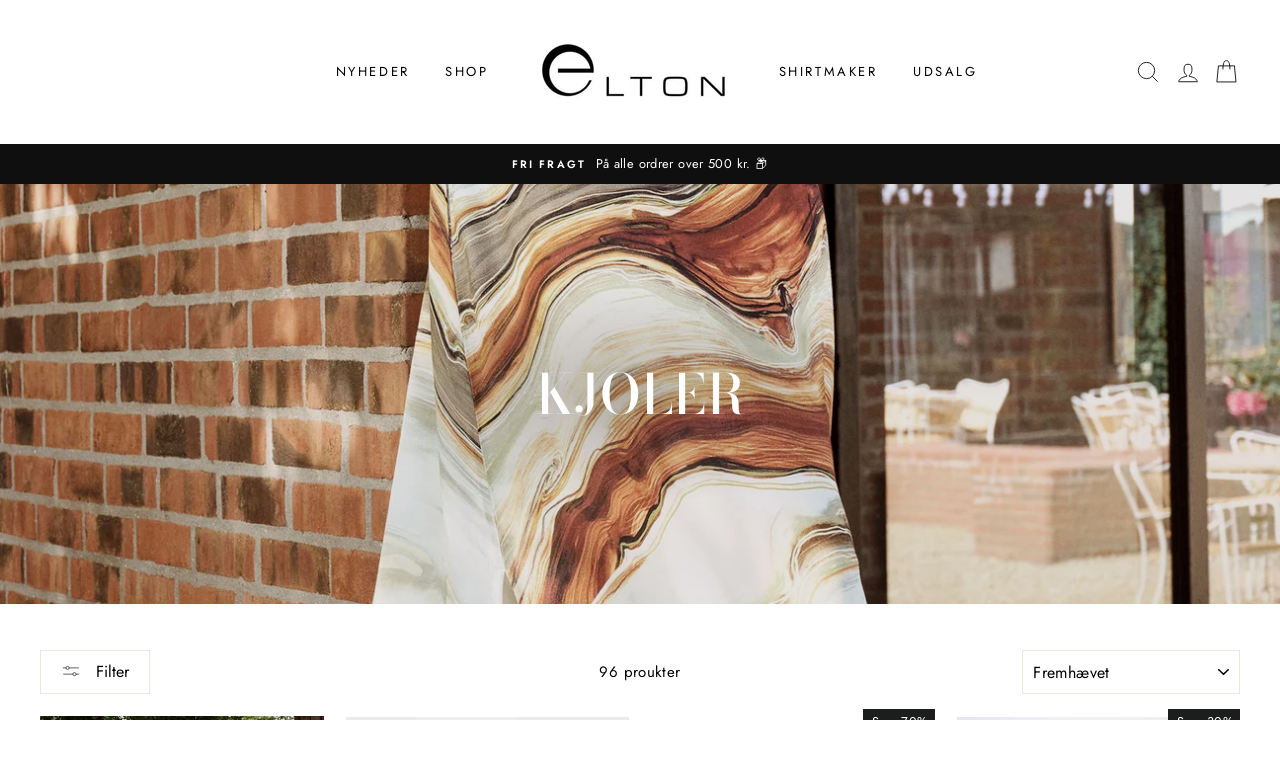

--- FILE ---
content_type: text/html; charset=utf-8
request_url: https://elton.dk/collections/kjoler
body_size: 29390
content:
<!doctype html>
<html class="no-js" lang="da">
<head>

  
  <meta charset="utf-8">
  <meta http-equiv="X-UA-Compatible" content="IE=edge,chrome=1">
  <meta name="viewport" content="width=device-width,initial-scale=1">
  <meta name="theme-color" content="#111111">
  <meta name="trustpilot-one-time-domain-verification-id" content="3fdda099-427f-4b3e-8b9e-a9db6d7ab4e8"/>
  <link rel="canonical" href="https://elton.dk/collections/kjoler"><link rel="shortcut icon" href="//elton.dk/cdn/shop/files/1911659_638215302913168_1916899360_n_32x32.jpg?v=1614305530" type="image/png" /><title>KJOLER
&ndash; Elton
</title>
<meta property="og:site_name" content="Elton">
  <meta property="og:url" content="https://elton.dk/collections/kjoler">
  <meta property="og:title" content="KJOLER">
  <meta property="og:type" content="website">
  <meta property="og:description" content="ELTON er dansk design med flatterende silhouetter, lækre kvaliteter og smukke, farverige prints til den stilsikre og modebevidste kvinde. Gratis fragt over 699,- og fri retur i Danmark. Str. 34 - 48. "><meta property="og:image" content="http://elton.dk/cdn/shop/collections/1880_5_1200x630.jpg?v=1708005229">
  <meta property="og:image:secure_url" content="https://elton.dk/cdn/shop/collections/1880_5_1200x630.jpg?v=1708005229">
  <meta name="twitter:site" content="@">
  <meta name="twitter:card" content="summary_large_image">
  <meta name="twitter:title" content="KJOLER">
  <meta name="twitter:description" content="ELTON er dansk design med flatterende silhouetter, lækre kvaliteter og smukke, farverige prints til den stilsikre og modebevidste kvinde. Gratis fragt over 699,- og fri retur i Danmark. Str. 34 - 48. ">
<style data-shopify>
  @font-face {
  font-family: "Bodoni Moda";
  font-weight: 500;
  font-style: normal;
  src: url("//elton.dk/cdn/fonts/bodoni_moda/bodonimoda_n5.36d0da1db617c453fb46e8089790ab6dc72c2356.woff2") format("woff2"),
       url("//elton.dk/cdn/fonts/bodoni_moda/bodonimoda_n5.40f612bab009769f87511096f185d9228ad3baa3.woff") format("woff");
}

  @font-face {
  font-family: Jost;
  font-weight: 400;
  font-style: normal;
  src: url("//elton.dk/cdn/fonts/jost/jost_n4.d47a1b6347ce4a4c9f437608011273009d91f2b7.woff2") format("woff2"),
       url("//elton.dk/cdn/fonts/jost/jost_n4.791c46290e672b3f85c3d1c651ef2efa3819eadd.woff") format("woff");
}


  @font-face {
  font-family: Jost;
  font-weight: 600;
  font-style: normal;
  src: url("//elton.dk/cdn/fonts/jost/jost_n6.ec1178db7a7515114a2d84e3dd680832b7af8b99.woff2") format("woff2"),
       url("//elton.dk/cdn/fonts/jost/jost_n6.b1178bb6bdd3979fef38e103a3816f6980aeaff9.woff") format("woff");
}

  @font-face {
  font-family: Jost;
  font-weight: 400;
  font-style: italic;
  src: url("//elton.dk/cdn/fonts/jost/jost_i4.b690098389649750ada222b9763d55796c5283a5.woff2") format("woff2"),
       url("//elton.dk/cdn/fonts/jost/jost_i4.fd766415a47e50b9e391ae7ec04e2ae25e7e28b0.woff") format("woff");
}

  @font-face {
  font-family: Jost;
  font-weight: 600;
  font-style: italic;
  src: url("//elton.dk/cdn/fonts/jost/jost_i6.9af7e5f39e3a108c08f24047a4276332d9d7b85e.woff2") format("woff2"),
       url("//elton.dk/cdn/fonts/jost/jost_i6.2bf310262638f998ed206777ce0b9a3b98b6fe92.woff") format("woff");
}

</style>
<link href="//elton.dk/cdn/shop/t/13/assets/theme.css?v=151892171063615598691712573515" rel="stylesheet" type="text/css" media="all" />
<style data-shopify>
  :root {
    --typeHeaderPrimary: "Bodoni Moda";
    --typeHeaderFallback: serif;
    --typeHeaderSize: 38px;
    --typeHeaderWeight: 500;
    --typeHeaderLineHeight: 1;
    --typeHeaderSpacing: 0.0em;

    --typeBasePrimary:Jost;
    --typeBaseFallback:sans-serif;
    --typeBaseSize: 15px;
    --typeBaseWeight: 400;
    --typeBaseSpacing: 0.025em;
    --typeBaseLineHeight: 1.6;

    --typeCollectionTitle: 18px;

    --iconWeight: 2px;
    --iconLinecaps: miter;

    
      --buttonRadius: 0px;
    

    --colorGridOverlayOpacity: 0.1;
  }
}
</style>
<script>
    document.documentElement.className = document.documentElement.className.replace('no-js', 'js');

    window.theme = window.theme || {};
    theme.routes = {
      cart: "/cart",
      cartAdd: "/cart/add.js",
      cartChange: "/cart/change"
    };
    theme.strings = {
      soldOut: "Udsolgt",
      unavailable: "Ikke tilgængelig",
      stockLabel: "Vi har lige nu [count] på lager!",
      willNotShipUntil: "Sendes først [date]",
      willBeInStockAfter: "Vil være på lager efter [date]",
      waitingForStock: "Vare på vej",
      savePrice: "Spar [saved_amount]",
      cartEmpty: "Din kurv er tom",
      cartTermsConfirmation: "Du skal acceptere salgsbetingelserne for at tjekke ud"
    };
    theme.settings = {
      dynamicVariantsEnable: true,
      dynamicVariantType: "button",
      cartType: "drawer",
      moneyFormat: "{{amount_with_comma_separator}} DKK",
      saveType: "percent",
      recentlyViewedEnabled: false,
      predictiveSearch: true,
      predictiveSearchType: "product,article,page,collection",
      inventoryThreshold: 10,
      quickView: false,
      themeName: 'Impulse',
      themeVersion: "3.2.4"
    };
  </script>

  <script>window.performance && window.performance.mark && window.performance.mark('shopify.content_for_header.start');</script><meta id="shopify-digital-wallet" name="shopify-digital-wallet" content="/47144632486/digital_wallets/dialog">
<link rel="alternate" type="application/atom+xml" title="Feed" href="/collections/kjoler.atom" />
<link rel="next" href="/collections/kjoler?page=2">
<link rel="alternate" type="application/json+oembed" href="https://elton.dk/collections/kjoler.oembed">
<script async="async" src="/checkouts/internal/preloads.js?locale=da-DK"></script>
<script id="shopify-features" type="application/json">{"accessToken":"54aacc80b630093789b1c609cdab19d9","betas":["rich-media-storefront-analytics"],"domain":"elton.dk","predictiveSearch":true,"shopId":47144632486,"locale":"da"}</script>
<script>var Shopify = Shopify || {};
Shopify.shop = "eltonpardon.myshopify.com";
Shopify.locale = "da";
Shopify.currency = {"active":"DKK","rate":"1.0"};
Shopify.country = "DK";
Shopify.theme = {"name":"24 spring\/summer","id":165426463056,"schema_name":"Impulse","schema_version":"3.2.4","theme_store_id":857,"role":"main"};
Shopify.theme.handle = "null";
Shopify.theme.style = {"id":null,"handle":null};
Shopify.cdnHost = "elton.dk/cdn";
Shopify.routes = Shopify.routes || {};
Shopify.routes.root = "/";</script>
<script type="module">!function(o){(o.Shopify=o.Shopify||{}).modules=!0}(window);</script>
<script>!function(o){function n(){var o=[];function n(){o.push(Array.prototype.slice.apply(arguments))}return n.q=o,n}var t=o.Shopify=o.Shopify||{};t.loadFeatures=n(),t.autoloadFeatures=n()}(window);</script>
<script id="shop-js-analytics" type="application/json">{"pageType":"collection"}</script>
<script defer="defer" async type="module" src="//elton.dk/cdn/shopifycloud/shop-js/modules/v2/client.init-shop-cart-sync_CZhtWSFA.da.esm.js"></script>
<script defer="defer" async type="module" src="//elton.dk/cdn/shopifycloud/shop-js/modules/v2/chunk.common_DX1U1quQ.esm.js"></script>
<script type="module">
  await import("//elton.dk/cdn/shopifycloud/shop-js/modules/v2/client.init-shop-cart-sync_CZhtWSFA.da.esm.js");
await import("//elton.dk/cdn/shopifycloud/shop-js/modules/v2/chunk.common_DX1U1quQ.esm.js");

  window.Shopify.SignInWithShop?.initShopCartSync?.({"fedCMEnabled":true,"windoidEnabled":true});

</script>
<script>(function() {
  var isLoaded = false;
  function asyncLoad() {
    if (isLoaded) return;
    isLoaded = true;
    var urls = ["https:\/\/static.klaviyo.com\/onsite\/js\/klaviyo.js?company_id=Tit9ur\u0026shop=eltonpardon.myshopify.com","https:\/\/static.klaviyo.com\/onsite\/js\/klaviyo.js?company_id=Tit9ur\u0026shop=eltonpardon.myshopify.com","https:\/\/cdn.nfcube.com\/1faafc8987f3d8875d902c6660c4ef37.js?shop=eltonpardon.myshopify.com","https:\/\/ext.spinwheelapp.com\/external\/v1\/1be6b7e75369d353\/spps.js?shop=eltonpardon.myshopify.com"];
    for (var i = 0; i < urls.length; i++) {
      var s = document.createElement('script');
      s.type = 'text/javascript';
      s.async = true;
      s.src = urls[i];
      var x = document.getElementsByTagName('script')[0];
      x.parentNode.insertBefore(s, x);
    }
  };
  if(window.attachEvent) {
    window.attachEvent('onload', asyncLoad);
  } else {
    window.addEventListener('load', asyncLoad, false);
  }
})();</script>
<script id="__st">var __st={"a":47144632486,"offset":3600,"reqid":"b722fdda-417f-47b3-8624-7d5e5684bba4-1765109637","pageurl":"elton.dk\/collections\/kjoler","u":"315b888a49ad","p":"collection","rtyp":"collection","rid":217947570342};</script>
<script>window.ShopifyPaypalV4VisibilityTracking = true;</script>
<script id="captcha-bootstrap">!function(){'use strict';const t='contact',e='account',n='new_comment',o=[[t,t],['blogs',n],['comments',n],[t,'customer']],c=[[e,'customer_login'],[e,'guest_login'],[e,'recover_customer_password'],[e,'create_customer']],r=t=>t.map((([t,e])=>`form[action*='/${t}']:not([data-nocaptcha='true']) input[name='form_type'][value='${e}']`)).join(','),a=t=>()=>t?[...document.querySelectorAll(t)].map((t=>t.form)):[];function s(){const t=[...o],e=r(t);return a(e)}const i='password',u='form_key',d=['recaptcha-v3-token','g-recaptcha-response','h-captcha-response',i],f=()=>{try{return window.sessionStorage}catch{return}},m='__shopify_v',_=t=>t.elements[u];function p(t,e,n=!1){try{const o=window.sessionStorage,c=JSON.parse(o.getItem(e)),{data:r}=function(t){const{data:e,action:n}=t;return t[m]||n?{data:e,action:n}:{data:t,action:n}}(c);for(const[e,n]of Object.entries(r))t.elements[e]&&(t.elements[e].value=n);n&&o.removeItem(e)}catch(o){console.error('form repopulation failed',{error:o})}}const l='form_type',E='cptcha';function T(t){t.dataset[E]=!0}const w=window,h=w.document,L='Shopify',v='ce_forms',y='captcha';let A=!1;((t,e)=>{const n=(g='f06e6c50-85a8-45c8-87d0-21a2b65856fe',I='https://cdn.shopify.com/shopifycloud/storefront-forms-hcaptcha/ce_storefront_forms_captcha_hcaptcha.v1.5.2.iife.js',D={infoText:'Beskyttet af hCaptcha',privacyText:'Beskyttelse af persondata',termsText:'Vilkår'},(t,e,n)=>{const o=w[L][v],c=o.bindForm;if(c)return c(t,g,e,D).then(n);var r;o.q.push([[t,g,e,D],n]),r=I,A||(h.body.append(Object.assign(h.createElement('script'),{id:'captcha-provider',async:!0,src:r})),A=!0)});var g,I,D;w[L]=w[L]||{},w[L][v]=w[L][v]||{},w[L][v].q=[],w[L][y]=w[L][y]||{},w[L][y].protect=function(t,e){n(t,void 0,e),T(t)},Object.freeze(w[L][y]),function(t,e,n,w,h,L){const[v,y,A,g]=function(t,e,n){const i=e?o:[],u=t?c:[],d=[...i,...u],f=r(d),m=r(i),_=r(d.filter((([t,e])=>n.includes(e))));return[a(f),a(m),a(_),s()]}(w,h,L),I=t=>{const e=t.target;return e instanceof HTMLFormElement?e:e&&e.form},D=t=>v().includes(t);t.addEventListener('submit',(t=>{const e=I(t);if(!e)return;const n=D(e)&&!e.dataset.hcaptchaBound&&!e.dataset.recaptchaBound,o=_(e),c=g().includes(e)&&(!o||!o.value);(n||c)&&t.preventDefault(),c&&!n&&(function(t){try{if(!f())return;!function(t){const e=f();if(!e)return;const n=_(t);if(!n)return;const o=n.value;o&&e.removeItem(o)}(t);const e=Array.from(Array(32),(()=>Math.random().toString(36)[2])).join('');!function(t,e){_(t)||t.append(Object.assign(document.createElement('input'),{type:'hidden',name:u})),t.elements[u].value=e}(t,e),function(t,e){const n=f();if(!n)return;const o=[...t.querySelectorAll(`input[type='${i}']`)].map((({name:t})=>t)),c=[...d,...o],r={};for(const[a,s]of new FormData(t).entries())c.includes(a)||(r[a]=s);n.setItem(e,JSON.stringify({[m]:1,action:t.action,data:r}))}(t,e)}catch(e){console.error('failed to persist form',e)}}(e),e.submit())}));const S=(t,e)=>{t&&!t.dataset[E]&&(n(t,e.some((e=>e===t))),T(t))};for(const o of['focusin','change'])t.addEventListener(o,(t=>{const e=I(t);D(e)&&S(e,y())}));const B=e.get('form_key'),M=e.get(l),P=B&&M;t.addEventListener('DOMContentLoaded',(()=>{const t=y();if(P)for(const e of t)e.elements[l].value===M&&p(e,B);[...new Set([...A(),...v().filter((t=>'true'===t.dataset.shopifyCaptcha))])].forEach((e=>S(e,t)))}))}(h,new URLSearchParams(w.location.search),n,t,e,['guest_login'])})(!0,!0)}();</script>
<script integrity="sha256-52AcMU7V7pcBOXWImdc/TAGTFKeNjmkeM1Pvks/DTgc=" data-source-attribution="shopify.loadfeatures" defer="defer" src="//elton.dk/cdn/shopifycloud/storefront/assets/storefront/load_feature-81c60534.js" crossorigin="anonymous"></script>
<script data-source-attribution="shopify.dynamic_checkout.dynamic.init">var Shopify=Shopify||{};Shopify.PaymentButton=Shopify.PaymentButton||{isStorefrontPortableWallets:!0,init:function(){window.Shopify.PaymentButton.init=function(){};var t=document.createElement("script");t.src="https://elton.dk/cdn/shopifycloud/portable-wallets/latest/portable-wallets.da.js",t.type="module",document.head.appendChild(t)}};
</script>
<script data-source-attribution="shopify.dynamic_checkout.buyer_consent">
  function portableWalletsHideBuyerConsent(e){var t=document.getElementById("shopify-buyer-consent"),n=document.getElementById("shopify-subscription-policy-button");t&&n&&(t.classList.add("hidden"),t.setAttribute("aria-hidden","true"),n.removeEventListener("click",e))}function portableWalletsShowBuyerConsent(e){var t=document.getElementById("shopify-buyer-consent"),n=document.getElementById("shopify-subscription-policy-button");t&&n&&(t.classList.remove("hidden"),t.removeAttribute("aria-hidden"),n.addEventListener("click",e))}window.Shopify?.PaymentButton&&(window.Shopify.PaymentButton.hideBuyerConsent=portableWalletsHideBuyerConsent,window.Shopify.PaymentButton.showBuyerConsent=portableWalletsShowBuyerConsent);
</script>
<script data-source-attribution="shopify.dynamic_checkout.cart.bootstrap">document.addEventListener("DOMContentLoaded",(function(){function t(){return document.querySelector("shopify-accelerated-checkout-cart, shopify-accelerated-checkout")}if(t())Shopify.PaymentButton.init();else{new MutationObserver((function(e,n){t()&&(Shopify.PaymentButton.init(),n.disconnect())})).observe(document.body,{childList:!0,subtree:!0})}}));
</script>

<script>window.performance && window.performance.mark && window.performance.mark('shopify.content_for_header.end');</script>

  <script src="//elton.dk/cdn/shop/t/13/assets/vendor-scripts-v6.js" defer="defer"></script>

  

  <script src="//elton.dk/cdn/shop/t/13/assets/theme.js?v=31892427966074767551712567107" defer="defer"></script>
  
  <script src="//elton.dk/cdn/shop/t/13/assets/custom.js?v=157738301796897398581712567107" defer="defer"></script><!-- Cookie information -->

 
<script>
var cookie_script = document.createElement('script');
cookie_script.setAttribute('src','https://policy.app.cookieinformation.com/uc.js');
cookie_script.setAttribute('data-culture', 'DA');
cookie_script.id = 'CookieConsent';
document.head.appendChild(cookie_script);
 
 

window.addEventListener('CookieInformationConsentGiven', function (event) { if (CookieInformation.getConsentGivenFor('cookie_cat_statistic') && CookieInformation.getConsentGivenFor('cookie_cat_marketing')) {
window.Shopify.customerPrivacy.setTrackingConsent(true, function(e){
 
console.log("Set Tracking Consent", true);
});
}else{
window.Shopify.customerPrivacy.setTrackingConsent(false, function(e){
 
console.log("Set Tracking Consent", false);
});
}
}, false);
 
</script>

  <!-- Facebook Pixel Code -->
<script>
  !function(f,b,e,v,n,t,s)
  {if(f.fbq)return;n=f.fbq=function(){n.callMethod?
  n.callMethod.apply(n,arguments):n.queue.push(arguments)};
  if(!f._fbq)f._fbq=n;n.push=n;n.loaded=!0;n.version='2.0';
  n.queue=[];t=b.createElement(e);t.async=!0;
  t.src=v;s=b.getElementsByTagName(e)[0];
  s.parentNode.insertBefore(t,s)}(window, document,'script',
  'https://connect.facebook.net/en_US/fbevents.js');
  fbq('init', '601991910482904');
  fbq('track', 'PageView');
</script>
  
<!-- End Facebook Pixel Code -->
<link href="https://monorail-edge.shopifysvc.com" rel="dns-prefetch">
<script>(function(){if ("sendBeacon" in navigator && "performance" in window) {try {var session_token_from_headers = performance.getEntriesByType('navigation')[0].serverTiming.find(x => x.name == '_s').description;} catch {var session_token_from_headers = undefined;}var session_cookie_matches = document.cookie.match(/_shopify_s=([^;]*)/);var session_token_from_cookie = session_cookie_matches && session_cookie_matches.length === 2 ? session_cookie_matches[1] : "";var session_token = session_token_from_headers || session_token_from_cookie || "";function handle_abandonment_event(e) {var entries = performance.getEntries().filter(function(entry) {return /monorail-edge.shopifysvc.com/.test(entry.name);});if (!window.abandonment_tracked && entries.length === 0) {window.abandonment_tracked = true;var currentMs = Date.now();var navigation_start = performance.timing.navigationStart;var payload = {shop_id: 47144632486,url: window.location.href,navigation_start,duration: currentMs - navigation_start,session_token,page_type: "collection"};window.navigator.sendBeacon("https://monorail-edge.shopifysvc.com/v1/produce", JSON.stringify({schema_id: "online_store_buyer_site_abandonment/1.1",payload: payload,metadata: {event_created_at_ms: currentMs,event_sent_at_ms: currentMs}}));}}window.addEventListener('pagehide', handle_abandonment_event);}}());</script>
<script id="web-pixels-manager-setup">(function e(e,d,r,n,o){if(void 0===o&&(o={}),!Boolean(null===(a=null===(i=window.Shopify)||void 0===i?void 0:i.analytics)||void 0===a?void 0:a.replayQueue)){var i,a;window.Shopify=window.Shopify||{};var t=window.Shopify;t.analytics=t.analytics||{};var s=t.analytics;s.replayQueue=[],s.publish=function(e,d,r){return s.replayQueue.push([e,d,r]),!0};try{self.performance.mark("wpm:start")}catch(e){}var l=function(){var e={modern:/Edge?\/(1{2}[4-9]|1[2-9]\d|[2-9]\d{2}|\d{4,})\.\d+(\.\d+|)|Firefox\/(1{2}[4-9]|1[2-9]\d|[2-9]\d{2}|\d{4,})\.\d+(\.\d+|)|Chrom(ium|e)\/(9{2}|\d{3,})\.\d+(\.\d+|)|(Maci|X1{2}).+ Version\/(15\.\d+|(1[6-9]|[2-9]\d|\d{3,})\.\d+)([,.]\d+|)( \(\w+\)|)( Mobile\/\w+|) Safari\/|Chrome.+OPR\/(9{2}|\d{3,})\.\d+\.\d+|(CPU[ +]OS|iPhone[ +]OS|CPU[ +]iPhone|CPU IPhone OS|CPU iPad OS)[ +]+(15[._]\d+|(1[6-9]|[2-9]\d|\d{3,})[._]\d+)([._]\d+|)|Android:?[ /-](13[3-9]|1[4-9]\d|[2-9]\d{2}|\d{4,})(\.\d+|)(\.\d+|)|Android.+Firefox\/(13[5-9]|1[4-9]\d|[2-9]\d{2}|\d{4,})\.\d+(\.\d+|)|Android.+Chrom(ium|e)\/(13[3-9]|1[4-9]\d|[2-9]\d{2}|\d{4,})\.\d+(\.\d+|)|SamsungBrowser\/([2-9]\d|\d{3,})\.\d+/,legacy:/Edge?\/(1[6-9]|[2-9]\d|\d{3,})\.\d+(\.\d+|)|Firefox\/(5[4-9]|[6-9]\d|\d{3,})\.\d+(\.\d+|)|Chrom(ium|e)\/(5[1-9]|[6-9]\d|\d{3,})\.\d+(\.\d+|)([\d.]+$|.*Safari\/(?![\d.]+ Edge\/[\d.]+$))|(Maci|X1{2}).+ Version\/(10\.\d+|(1[1-9]|[2-9]\d|\d{3,})\.\d+)([,.]\d+|)( \(\w+\)|)( Mobile\/\w+|) Safari\/|Chrome.+OPR\/(3[89]|[4-9]\d|\d{3,})\.\d+\.\d+|(CPU[ +]OS|iPhone[ +]OS|CPU[ +]iPhone|CPU IPhone OS|CPU iPad OS)[ +]+(10[._]\d+|(1[1-9]|[2-9]\d|\d{3,})[._]\d+)([._]\d+|)|Android:?[ /-](13[3-9]|1[4-9]\d|[2-9]\d{2}|\d{4,})(\.\d+|)(\.\d+|)|Mobile Safari.+OPR\/([89]\d|\d{3,})\.\d+\.\d+|Android.+Firefox\/(13[5-9]|1[4-9]\d|[2-9]\d{2}|\d{4,})\.\d+(\.\d+|)|Android.+Chrom(ium|e)\/(13[3-9]|1[4-9]\d|[2-9]\d{2}|\d{4,})\.\d+(\.\d+|)|Android.+(UC? ?Browser|UCWEB|U3)[ /]?(15\.([5-9]|\d{2,})|(1[6-9]|[2-9]\d|\d{3,})\.\d+)\.\d+|SamsungBrowser\/(5\.\d+|([6-9]|\d{2,})\.\d+)|Android.+MQ{2}Browser\/(14(\.(9|\d{2,})|)|(1[5-9]|[2-9]\d|\d{3,})(\.\d+|))(\.\d+|)|K[Aa][Ii]OS\/(3\.\d+|([4-9]|\d{2,})\.\d+)(\.\d+|)/},d=e.modern,r=e.legacy,n=navigator.userAgent;return n.match(d)?"modern":n.match(r)?"legacy":"unknown"}(),u="modern"===l?"modern":"legacy",c=(null!=n?n:{modern:"",legacy:""})[u],f=function(e){return[e.baseUrl,"/wpm","/b",e.hashVersion,"modern"===e.buildTarget?"m":"l",".js"].join("")}({baseUrl:d,hashVersion:r,buildTarget:u}),m=function(e){var d=e.version,r=e.bundleTarget,n=e.surface,o=e.pageUrl,i=e.monorailEndpoint;return{emit:function(e){var a=e.status,t=e.errorMsg,s=(new Date).getTime(),l=JSON.stringify({metadata:{event_sent_at_ms:s},events:[{schema_id:"web_pixels_manager_load/3.1",payload:{version:d,bundle_target:r,page_url:o,status:a,surface:n,error_msg:t},metadata:{event_created_at_ms:s}}]});if(!i)return console&&console.warn&&console.warn("[Web Pixels Manager] No Monorail endpoint provided, skipping logging."),!1;try{return self.navigator.sendBeacon.bind(self.navigator)(i,l)}catch(e){}var u=new XMLHttpRequest;try{return u.open("POST",i,!0),u.setRequestHeader("Content-Type","text/plain"),u.send(l),!0}catch(e){return console&&console.warn&&console.warn("[Web Pixels Manager] Got an unhandled error while logging to Monorail."),!1}}}}({version:r,bundleTarget:l,surface:e.surface,pageUrl:self.location.href,monorailEndpoint:e.monorailEndpoint});try{o.browserTarget=l,function(e){var d=e.src,r=e.async,n=void 0===r||r,o=e.onload,i=e.onerror,a=e.sri,t=e.scriptDataAttributes,s=void 0===t?{}:t,l=document.createElement("script"),u=document.querySelector("head"),c=document.querySelector("body");if(l.async=n,l.src=d,a&&(l.integrity=a,l.crossOrigin="anonymous"),s)for(var f in s)if(Object.prototype.hasOwnProperty.call(s,f))try{l.dataset[f]=s[f]}catch(e){}if(o&&l.addEventListener("load",o),i&&l.addEventListener("error",i),u)u.appendChild(l);else{if(!c)throw new Error("Did not find a head or body element to append the script");c.appendChild(l)}}({src:f,async:!0,onload:function(){if(!function(){var e,d;return Boolean(null===(d=null===(e=window.Shopify)||void 0===e?void 0:e.analytics)||void 0===d?void 0:d.initialized)}()){var d=window.webPixelsManager.init(e)||void 0;if(d){var r=window.Shopify.analytics;r.replayQueue.forEach((function(e){var r=e[0],n=e[1],o=e[2];d.publishCustomEvent(r,n,o)})),r.replayQueue=[],r.publish=d.publishCustomEvent,r.visitor=d.visitor,r.initialized=!0}}},onerror:function(){return m.emit({status:"failed",errorMsg:"".concat(f," has failed to load")})},sri:function(e){var d=/^sha384-[A-Za-z0-9+/=]+$/;return"string"==typeof e&&d.test(e)}(c)?c:"",scriptDataAttributes:o}),m.emit({status:"loading"})}catch(e){m.emit({status:"failed",errorMsg:(null==e?void 0:e.message)||"Unknown error"})}}})({shopId: 47144632486,storefrontBaseUrl: "https://elton.dk",extensionsBaseUrl: "https://extensions.shopifycdn.com/cdn/shopifycloud/web-pixels-manager",monorailEndpoint: "https://monorail-edge.shopifysvc.com/unstable/produce_batch",surface: "storefront-renderer",enabledBetaFlags: ["2dca8a86"],webPixelsConfigList: [{"id":"720994640","configuration":"{\"config\":\"{\\\"pixel_id\\\":\\\"G-P8PC1NW0FZ\\\",\\\"gtag_events\\\":[{\\\"type\\\":\\\"purchase\\\",\\\"action_label\\\":\\\"G-P8PC1NW0FZ\\\"},{\\\"type\\\":\\\"page_view\\\",\\\"action_label\\\":\\\"G-P8PC1NW0FZ\\\"},{\\\"type\\\":\\\"view_item\\\",\\\"action_label\\\":\\\"G-P8PC1NW0FZ\\\"},{\\\"type\\\":\\\"search\\\",\\\"action_label\\\":\\\"G-P8PC1NW0FZ\\\"},{\\\"type\\\":\\\"add_to_cart\\\",\\\"action_label\\\":\\\"G-P8PC1NW0FZ\\\"},{\\\"type\\\":\\\"begin_checkout\\\",\\\"action_label\\\":\\\"G-P8PC1NW0FZ\\\"},{\\\"type\\\":\\\"add_payment_info\\\",\\\"action_label\\\":\\\"G-P8PC1NW0FZ\\\"}],\\\"enable_monitoring_mode\\\":false}\"}","eventPayloadVersion":"v1","runtimeContext":"OPEN","scriptVersion":"b2a88bafab3e21179ed38636efcd8a93","type":"APP","apiClientId":1780363,"privacyPurposes":[],"dataSharingAdjustments":{"protectedCustomerApprovalScopes":["read_customer_address","read_customer_email","read_customer_name","read_customer_personal_data","read_customer_phone"]}},{"id":"306512208","configuration":"{\"pixel_id\":\"601991910482904\",\"pixel_type\":\"facebook_pixel\",\"metaapp_system_user_token\":\"-\"}","eventPayloadVersion":"v1","runtimeContext":"OPEN","scriptVersion":"ca16bc87fe92b6042fbaa3acc2fbdaa6","type":"APP","apiClientId":2329312,"privacyPurposes":["ANALYTICS","MARKETING","SALE_OF_DATA"],"dataSharingAdjustments":{"protectedCustomerApprovalScopes":["read_customer_address","read_customer_email","read_customer_name","read_customer_personal_data","read_customer_phone"]}},{"id":"shopify-app-pixel","configuration":"{}","eventPayloadVersion":"v1","runtimeContext":"STRICT","scriptVersion":"0450","apiClientId":"shopify-pixel","type":"APP","privacyPurposes":["ANALYTICS","MARKETING"]},{"id":"shopify-custom-pixel","eventPayloadVersion":"v1","runtimeContext":"LAX","scriptVersion":"0450","apiClientId":"shopify-pixel","type":"CUSTOM","privacyPurposes":["ANALYTICS","MARKETING"]}],isMerchantRequest: false,initData: {"shop":{"name":"Elton","paymentSettings":{"currencyCode":"DKK"},"myshopifyDomain":"eltonpardon.myshopify.com","countryCode":"DK","storefrontUrl":"https:\/\/elton.dk"},"customer":null,"cart":null,"checkout":null,"productVariants":[],"purchasingCompany":null},},"https://elton.dk/cdn","ae1676cfwd2530674p4253c800m34e853cb",{"modern":"","legacy":""},{"shopId":"47144632486","storefrontBaseUrl":"https:\/\/elton.dk","extensionBaseUrl":"https:\/\/extensions.shopifycdn.com\/cdn\/shopifycloud\/web-pixels-manager","surface":"storefront-renderer","enabledBetaFlags":"[\"2dca8a86\"]","isMerchantRequest":"false","hashVersion":"ae1676cfwd2530674p4253c800m34e853cb","publish":"custom","events":"[[\"page_viewed\",{}],[\"collection_viewed\",{\"collection\":{\"id\":\"217947570342\",\"title\":\"KJOLER\",\"productVariants\":[{\"price\":{\"amount\":799.0,\"currencyCode\":\"DKK\"},\"product\":{\"title\":\"ETHarlow \/ ET1929.6520 - Light Coral Red\",\"vendor\":\"Elton\",\"id\":\"9602954592592\",\"untranslatedTitle\":\"ETHarlow \/ ET1929.6520 - Light Coral Red\",\"url\":\"\/products\/et19296520-etharlow-kjoler-light-coral-red\",\"type\":\"Kjoler\"},\"id\":\"49334575595856\",\"image\":{\"src\":\"\/\/elton.dk\/cdn\/shop\/files\/ETHarlow-Kjoler-ET1929.6520-8150_Light_Coral_Red.jpg?v=1727950052\"},\"sku\":\"ET1929.6520\\\\8150\\\\36\",\"title\":\"36\",\"untranslatedTitle\":\"36\"},{\"price\":{\"amount\":1199.0,\"currencyCode\":\"DKK\"},\"product\":{\"title\":\"ETSefia \/ ET1909.6471 - Emerald Green\",\"vendor\":\"Elton\",\"id\":\"9267992854864\",\"untranslatedTitle\":\"ETSefia \/ ET1909.6471 - Emerald Green\",\"url\":\"\/products\/et19096471-etsefia-kjoler-emerald-green\",\"type\":\"Kjoler\"},\"id\":\"48721726538064\",\"image\":{\"src\":\"\/\/elton.dk\/cdn\/shop\/files\/ETSefia-Kjoler-ET1909.6471-129_Emerald_Green.jpg?v=1718115461\"},\"sku\":\"ET1909.6471\\\\129\\\\36\",\"title\":\"36\",\"untranslatedTitle\":\"36\"},{\"price\":{\"amount\":299.0,\"currencyCode\":\"DKK\"},\"product\":{\"title\":\"ETDress \/ ET1790.5420 - Black\",\"vendor\":\"Elton\",\"id\":\"9267992691024\",\"untranslatedTitle\":\"ETDress \/ ET1790.5420 - Black\",\"url\":\"\/products\/et17905420-elton-kjoler-black\",\"type\":\"Kjoler\"},\"id\":\"48721726144848\",\"image\":{\"src\":\"\/\/elton.dk\/cdn\/shop\/files\/ETDress-Kjoler-ET1790.5420-005_Black.jpg?v=1718115442\"},\"sku\":\"ET1790.5420\\\\005\\\\34\",\"title\":\"34\",\"untranslatedTitle\":\"34\"},{\"price\":{\"amount\":839.3,\"currencyCode\":\"DKK\"},\"product\":{\"title\":\"ETLarisa \/ ET1890.3022 - Sapphire blue\",\"vendor\":\"Elton\",\"id\":\"9256425259344\",\"untranslatedTitle\":\"ETLarisa \/ ET1890.3022 - Sapphire blue\",\"url\":\"\/products\/et18903022-etlarisa-kjoler-sapphire-blue-1\",\"type\":\"Kjoler\"},\"id\":\"48688352100688\",\"image\":{\"src\":\"\/\/elton.dk\/cdn\/shop\/files\/ETLarisa-Kjoler-ET1890.3022-140_Sapphire_blue-2.jpg?v=1719173147\"},\"sku\":\"ET1890.3022\\\\140\\\\36\",\"title\":\"36\",\"untranslatedTitle\":\"36\"},{\"price\":{\"amount\":839.3,\"currencyCode\":\"DKK\"},\"product\":{\"title\":\"ETLarisa \/ ET1890.3022 - Black\",\"vendor\":\"Elton\",\"id\":\"9256424964432\",\"untranslatedTitle\":\"ETLarisa \/ ET1890.3022 - Black\",\"url\":\"\/products\/et18903022-etlarisa-kjoler-black-1\",\"type\":\"Kjoler\"},\"id\":\"48688351412560\",\"image\":{\"src\":\"\/\/elton.dk\/cdn\/shop\/files\/ETLarisa-Kjoler-ET1890.3022-005_Black.jpg?v=1717134044\"},\"sku\":\"ET1890.3022\\\\005\\\\36\",\"title\":\"36\",\"untranslatedTitle\":\"36\"},{\"price\":{\"amount\":500.0,\"currencyCode\":\"DKK\"},\"product\":{\"title\":\"ETLavina \/ ET1927.6503 - Olive Green\",\"vendor\":\"Elton\",\"id\":\"9231624536400\",\"untranslatedTitle\":\"ETLavina \/ ET1927.6503 - Olive Green\",\"url\":\"\/products\/et19276503-etlavina-kjoler-olive-green\",\"type\":\"Kjoler\"},\"id\":\"48620109660496\",\"image\":{\"src\":\"\/\/elton.dk\/cdn\/shop\/files\/ETLavina-Kjoler-ET1927.6503-3750_Olive_Green.jpg?v=1714638452\"},\"sku\":\"ET1927.6503\\\\3750\\\\36\",\"title\":\"36\",\"untranslatedTitle\":\"36\"},{\"price\":{\"amount\":839.3,\"currencyCode\":\"DKK\"},\"product\":{\"title\":\"ETLupe \/ ET1910.6421 - Tobacco\",\"vendor\":\"Elton\",\"id\":\"9231622308176\",\"untranslatedTitle\":\"ETLupe \/ ET1910.6421 - Tobacco\",\"url\":\"\/products\/et19106421-etlupe-kjoler-tobacco\",\"type\":\"Kjoler\"},\"id\":\"48620103762256\",\"image\":{\"src\":\"\/\/elton.dk\/cdn\/shop\/files\/ETLupe-Kjoler-ET1910.6421-053_Tobacco.jpg?v=1714638184\"},\"sku\":\"ET1910.6421\\\\053\\\\S\",\"title\":\"S\",\"untranslatedTitle\":\"S\"},{\"price\":{\"amount\":2899.0,\"currencyCode\":\"DKK\"},\"product\":{\"title\":\"ETKiss \/ ET1935.6522 - Fuchsia\",\"vendor\":\"Elton\",\"id\":\"9034922033488\",\"untranslatedTitle\":\"ETKiss \/ ET1935.6522 - Fuchsia\",\"url\":\"\/products\/et19356522-etkiss-kjoler-fuchsia\",\"type\":\"Kjoler\"},\"id\":\"48217574342992\",\"image\":{\"src\":\"\/\/elton.dk\/cdn\/shop\/files\/ETKiss-Kjoler-ET1935.6522-7250_Fuchsia.jpg?v=1711370642\"},\"sku\":\"ET1935.6522\\\\7250\\\\36\",\"title\":\"36\",\"untranslatedTitle\":\"36\"},{\"price\":{\"amount\":799.0,\"currencyCode\":\"DKK\"},\"product\":{\"title\":\"ETHarlow \/ ET1929.6504 - Cashew Brown\",\"vendor\":\"Elton\",\"id\":\"9030309511504\",\"untranslatedTitle\":\"ETHarlow \/ ET1929.6504 - Cashew Brown\",\"url\":\"\/products\/et19296504-etharlow-kjoler-cashew-brown\",\"type\":\"Kjoler\"},\"id\":\"48200513093968\",\"image\":{\"src\":\"\/\/elton.dk\/cdn\/shop\/files\/ETHarlow-Kjoler-ET1929.6504-1325_Cashew_Brown.jpg?v=1710848300\"},\"sku\":\"ET1929.6504\\\\1325\\\\36\",\"title\":\"36\",\"untranslatedTitle\":\"36\"},{\"price\":{\"amount\":500.0,\"currencyCode\":\"DKK\"},\"product\":{\"title\":\"ETRachel \/ ET1933.6502 - Fuchsia\",\"vendor\":\"Elton\",\"id\":\"9006882881872\",\"untranslatedTitle\":\"ETRachel \/ ET1933.6502 - Fuchsia\",\"url\":\"\/products\/et19336502-etrachel-kjoler-fuchsia\",\"type\":\"Kjoler\"},\"id\":\"48145063018832\",\"image\":{\"src\":\"\/\/elton.dk\/cdn\/shop\/files\/ETRachel-Kjoler-ET1933.6502-7250_Fuchsia.jpg?v=1708932767\"},\"sku\":\"ET1933.6502\\\\7250\\\\36\",\"title\":\"36\",\"untranslatedTitle\":\"36\"},{\"price\":{\"amount\":779.35,\"currencyCode\":\"DKK\"},\"product\":{\"title\":\"ETCayla \/ ET1923.6511 - LIGHT BLUE\",\"vendor\":\"Elton\",\"id\":\"8782821982544\",\"untranslatedTitle\":\"ETCayla \/ ET1923.6511 - LIGHT BLUE\",\"url\":\"\/products\/et19236511-etcayla-kjoler-light-blue\",\"type\":\"Kjoler\"},\"id\":\"47868522529104\",\"image\":{\"src\":\"\/\/elton.dk\/cdn\/shop\/files\/ETCayla-Kjoler-ET1923.6511-5000_LIGHT_BLUE.jpg?v=1708523806\"},\"sku\":\"ET1923.6511\\\\5000\\\\36\",\"title\":\"36\",\"untranslatedTitle\":\"36\"},{\"price\":{\"amount\":599.5,\"currencyCode\":\"DKK\"},\"product\":{\"title\":\"ETJosie \/ ET1926.6515 - Navy Blue\",\"vendor\":\"Elton\",\"id\":\"8782821589328\",\"untranslatedTitle\":\"ETJosie \/ ET1926.6515 - Navy Blue\",\"url\":\"\/products\/et19266515-etjosie-kjoler-navy-blue\",\"type\":\"Kjoler\"},\"id\":\"47868518957392\",\"image\":{\"src\":\"\/\/elton.dk\/cdn\/shop\/files\/ETJosie-Kjoler-ET1926.6515-5599_Navy_Blue.jpg?v=1708523728\"},\"sku\":\"ET1926.6515\\\\5599\\\\36\",\"title\":\"36\",\"untranslatedTitle\":\"36\"},{\"price\":{\"amount\":500.0,\"currencyCode\":\"DKK\"},\"product\":{\"title\":\"ETMarley \/ ET1921.6465 - Olive Green\",\"vendor\":\"Elton\",\"id\":\"8782079918416\",\"untranslatedTitle\":\"ETMarley \/ ET1921.6465 - Olive Green\",\"url\":\"\/products\/et19216465-etmarley-kjoler-olive-green\",\"type\":\"Kjoler\"},\"id\":\"47864936464720\",\"image\":{\"src\":\"\/\/elton.dk\/cdn\/shop\/files\/ETMarley-Kjoler-ET1921.6465-3750_Olive_Green.jpg?v=1708422406\"},\"sku\":\"ET1921.6465\\\\3750\\\\36\",\"title\":\"36\",\"untranslatedTitle\":\"36\"},{\"price\":{\"amount\":699.3,\"currencyCode\":\"DKK\"},\"product\":{\"title\":\"ETGila \/ ET1931.6519 - Light Coral Red\",\"vendor\":\"Elton\",\"id\":\"8771741057360\",\"untranslatedTitle\":\"ETGila \/ ET1931.6519 - Light Coral Red\",\"url\":\"\/products\/et19316519-etgila-kjoler-light-coral-red\",\"type\":\"Kjoler\"},\"id\":\"47829685535056\",\"image\":{\"src\":\"\/\/elton.dk\/cdn\/shop\/files\/ETGila-Kjoler-ET1931.6519-8150_Light_Coral_Red.jpg?v=1707124382\"},\"sku\":\"ET1931.6519\\\\8150\\\\36\",\"title\":\"36\",\"untranslatedTitle\":\"36\"},{\"price\":{\"amount\":1099.0,\"currencyCode\":\"DKK\"},\"product\":{\"title\":\"ETHarriet \/ ET1928.6519 - Light Coral Red\",\"vendor\":\"Elton\",\"id\":\"8771741024592\",\"untranslatedTitle\":\"ETHarriet \/ ET1928.6519 - Light Coral Red\",\"url\":\"\/products\/et19286519-etharriet-kjoler-light-coral-red\",\"type\":\"Kjoler\"},\"id\":\"47829684945232\",\"image\":{\"src\":\"\/\/elton.dk\/cdn\/shop\/files\/ETHarriet-Kjoler-ET1928.6519-8150_Light_Coral_Red_16052723-b56f-4f62-90bb-ebccb62ec88c.jpg?v=1723722936\"},\"sku\":\"ET1928.6519\\\\8150\\\\36\",\"title\":\"36\",\"untranslatedTitle\":\"36\"},{\"price\":{\"amount\":1299.0,\"currencyCode\":\"DKK\"},\"product\":{\"title\":\"ETLyng \/ ET1920.3022 - Fuchsia\",\"vendor\":\"Elton\",\"id\":\"8771740860752\",\"untranslatedTitle\":\"ETLyng \/ ET1920.3022 - Fuchsia\",\"url\":\"\/products\/et19203022-etlyng-kjoler-fuchsia\",\"type\":\"Kjoler\"},\"id\":\"47829683274064\",\"image\":{\"src\":\"\/\/elton.dk\/cdn\/shop\/files\/ETLyng-Kjoler-ET1920.3022-7250_Fuchsia.jpg?v=1707124348\"},\"sku\":\"ET1920.3022\\\\7250\\\\36\",\"title\":\"36\",\"untranslatedTitle\":\"36\"},{\"price\":{\"amount\":999.0,\"currencyCode\":\"DKK\"},\"product\":{\"title\":\"ETLynn \/ ET1919.6500 - LINEN\",\"vendor\":\"Elton\",\"id\":\"8771740795216\",\"untranslatedTitle\":\"ETLynn \/ ET1919.6500 - LINEN\",\"url\":\"\/products\/et19196500-etlynn-kjoler-linen\",\"type\":\"Kjoler\"},\"id\":\"47829682717008\",\"image\":{\"src\":\"\/\/elton.dk\/cdn\/shop\/files\/ETLynn-Kjoler-ET1919.6500-1100_LINEN.jpg?v=1707124338\"},\"sku\":\"ET1919.6500\\\\1100\\\\36\",\"title\":\"36\",\"untranslatedTitle\":\"36\"},{\"price\":{\"amount\":999.0,\"currencyCode\":\"DKK\"},\"product\":{\"title\":\"ETDell \/ ET1918.6510 - Poppy Red\",\"vendor\":\"Elton\",\"id\":\"8771740664144\",\"untranslatedTitle\":\"ETDell \/ ET1918.6510 - Poppy Red\",\"url\":\"\/products\/et19186510-etdell-kjoler-poppy-red\",\"type\":\"Kjoler\"},\"id\":\"47829681275216\",\"image\":{\"src\":\"\/\/elton.dk\/cdn\/shop\/files\/ETDell-Kjoler-ET1918.6510-2450_Poppy_Red-2.jpg?v=1707306390\"},\"sku\":\"ET1918.6510\\\\2450\\\\36\",\"title\":\"36\",\"untranslatedTitle\":\"36\"},{\"price\":{\"amount\":599.5,\"currencyCode\":\"DKK\"},\"product\":{\"title\":\"ETMynte \/ ET1874.6469 - Purple\",\"vendor\":\"Elton\",\"id\":\"8641995374928\",\"untranslatedTitle\":\"ETMynte \/ ET1874.6469 - Purple\",\"url\":\"\/products\/et18746469-etmynte-kjoler-purple\",\"type\":\"Kjoler\"},\"id\":\"47213764641104\",\"image\":{\"src\":\"\/\/elton.dk\/cdn\/shop\/files\/ETMynte-Kjoler-ET1874.6469-028_Purple.jpg?v=1694524214\"},\"sku\":\"ET1874.6469\\\\028\\\\36\",\"title\":\"36\",\"untranslatedTitle\":\"36\"},{\"price\":{\"amount\":300.0,\"currencyCode\":\"DKK\"},\"product\":{\"title\":\"ETVanille \/ ET1891.6381 - Sapphire blue\",\"vendor\":\"Elton\",\"id\":\"8636599206224\",\"untranslatedTitle\":\"ETVanille \/ ET1891.6381 - Sapphire blue\",\"url\":\"\/products\/et18916381-vanille-kjoler-sapphire-blue\",\"type\":\"Kjoler\"},\"id\":\"47177178317136\",\"image\":{\"src\":\"\/\/elton.dk\/cdn\/shop\/files\/ETVanille-Kjoler-ET1891.6381-140_Sapphire_blue.jpg?v=1694072282\"},\"sku\":\"ET1891.6381\\\\140\\\\36\",\"title\":\"36\",\"untranslatedTitle\":\"36\"},{\"price\":{\"amount\":999.0,\"currencyCode\":\"DKK\"},\"product\":{\"title\":\"ETGloria \/ ET1907.6461 - Emerald Green\",\"vendor\":\"Elton\",\"id\":\"8626992742736\",\"untranslatedTitle\":\"ETGloria \/ ET1907.6461 - Emerald Green\",\"url\":\"\/products\/et19076461-etgloria-kjoler-emerald-green\",\"type\":\"Kjoler\"},\"id\":\"47126628303184\",\"image\":{\"src\":\"\/\/elton.dk\/cdn\/shop\/files\/ETGloria-Kjoler-ET1907.6461-129_Emerald_Green.jpg?v=1693382289\"},\"sku\":\"ET1907.6461\\\\129\\\\36\",\"title\":\"36\",\"untranslatedTitle\":\"36\"},{\"price\":{\"amount\":699.3,\"currencyCode\":\"DKK\"},\"product\":{\"title\":\"ETNola \/ ET1906.6468 - Purple\",\"vendor\":\"Elton\",\"id\":\"8610650554704\",\"untranslatedTitle\":\"ETNola \/ ET1906.6468 - Purple\",\"url\":\"\/products\/et19066468-etnola-kjoler-purple\",\"type\":\"Kjoler\"},\"id\":\"47054256898384\",\"image\":{\"src\":\"\/\/elton.dk\/cdn\/shop\/files\/ETNola-Kjoler-ET1906.6468-028_Purple.jpg?v=1692265090\"},\"sku\":\"ET1906.6468\\\\028\\\\36\",\"title\":\"36\",\"untranslatedTitle\":\"36\"},{\"price\":{\"amount\":899.0,\"currencyCode\":\"DKK\"},\"product\":{\"title\":\"ETNola \/ ET1906.6467 - China blue\",\"vendor\":\"Elton\",\"id\":\"8610650358096\",\"untranslatedTitle\":\"ETNola \/ ET1906.6467 - China blue\",\"url\":\"\/products\/et19066467-etnola-kjoler-china-blue\",\"type\":\"Kjoler\"},\"id\":\"47054256505168\",\"image\":{\"src\":\"\/\/elton.dk\/cdn\/shop\/files\/ETNola-Kjoler-ET1906.6467-057_China_blue.jpg?v=1692265075\"},\"sku\":\"ET1906.6467\\\\057\\\\36\",\"title\":\"36\",\"untranslatedTitle\":\"36\"},{\"price\":{\"amount\":499.5,\"currencyCode\":\"DKK\"},\"product\":{\"title\":\"ETValerie \/ ET1885.6473 - Black\",\"vendor\":\"Elton\",\"id\":\"8610649997648\",\"untranslatedTitle\":\"ETValerie \/ ET1885.6473 - Black\",\"url\":\"\/products\/et18856473-etvalerie-kjoler-black\",\"type\":\"Kjoler\"},\"id\":\"47054255718736\",\"image\":{\"src\":\"\/\/elton.dk\/cdn\/shop\/files\/ETValerie-Kjoler-ET1885.6473-005_Black.jpg?v=1692265052\"},\"sku\":\"ET1885.6473\\\\005\\\\36\",\"title\":\"36\",\"untranslatedTitle\":\"36\"},{\"price\":{\"amount\":300.0,\"currencyCode\":\"DKK\"},\"product\":{\"title\":\"ETVanille \/ ET1891.6372 - Navy blue\",\"vendor\":\"Elton\",\"id\":\"8340370784592\",\"untranslatedTitle\":\"ETVanille \/ ET1891.6372 - Navy blue\",\"url\":\"\/products\/et18916372-vanille-kjoler-navy-blue\",\"type\":\"Kjoler\"},\"id\":\"46369905934672\",\"image\":{\"src\":\"\/\/elton.dk\/cdn\/shop\/products\/Vanille-Kjoler-ET1891.6372-009_Navy_blue-2.jpg?v=1681199607\"},\"sku\":\"ET1891.6372\\\\009\\\\36\",\"title\":\"36\",\"untranslatedTitle\":\"36\"},{\"price\":{\"amount\":399.5,\"currencyCode\":\"DKK\"},\"product\":{\"title\":\"ETBroklyn \/ ET1900.6396 - Black\",\"vendor\":\"Elton\",\"id\":\"8340370653520\",\"untranslatedTitle\":\"ETBroklyn \/ ET1900.6396 - Black\",\"url\":\"\/products\/et19006396-broklyn-kjoler-black\",\"type\":\"Kjoler\"},\"id\":\"46369905213776\",\"image\":{\"src\":\"\/\/elton.dk\/cdn\/shop\/products\/Broklyn-Kjoler-ET1900.6396-005_Black.jpg?v=1679305784\"},\"sku\":\"ET1900.6396\\\\005\\\\36\",\"title\":\"36\",\"untranslatedTitle\":\"36\"},{\"price\":{\"amount\":499.5,\"currencyCode\":\"DKK\"},\"product\":{\"title\":\"ETFrederikke \/ ET1899.6395 - multi colored\",\"vendor\":\"Elton\",\"id\":\"8340370391376\",\"untranslatedTitle\":\"ETFrederikke \/ ET1899.6395 - multi colored\",\"url\":\"\/products\/et18996395-frederikke-kjoler-multi-colored\",\"type\":\"Kjoler\"},\"id\":\"46369903968592\",\"image\":{\"src\":\"\/\/elton.dk\/cdn\/shop\/products\/Frederikke-Kjoler-ET1899.6395-158_multi_colored-5.jpg?v=1681199715\"},\"sku\":\"ET1899.6395\\\\158\\\\36\",\"title\":\"36\",\"untranslatedTitle\":\"36\"},{\"price\":{\"amount\":300.0,\"currencyCode\":\"DKK\"},\"product\":{\"title\":\"ETMaddy \/ ET1898.6392 - Pale Rose Red\",\"vendor\":\"Elton\",\"id\":\"8340370325840\",\"untranslatedTitle\":\"ETMaddy \/ ET1898.6392 - Pale Rose Red\",\"url\":\"\/products\/et18986392-maddy-kjoler-pale-rose-red\",\"type\":\"Kjoler\"},\"id\":\"46369903509840\",\"image\":{\"src\":\"\/\/elton.dk\/cdn\/shop\/products\/Maddy-Kjoler-ET1898.6392-014_Pale_Rose_Red.jpg?v=1679305658\"},\"sku\":\"ET1898.6392\\\\014\\\\36\",\"title\":\"36\",\"untranslatedTitle\":\"36\"}]}}]]"});</script><script>
  window.ShopifyAnalytics = window.ShopifyAnalytics || {};
  window.ShopifyAnalytics.meta = window.ShopifyAnalytics.meta || {};
  window.ShopifyAnalytics.meta.currency = 'DKK';
  var meta = {"products":[{"id":9602954592592,"gid":"gid:\/\/shopify\/Product\/9602954592592","vendor":"Elton","type":"Kjoler","variants":[{"id":49334575595856,"price":79900,"name":"ETHarlow \/ ET1929.6520 - Light Coral Red - 36","public_title":"36","sku":"ET1929.6520\\8150\\36"},{"id":49334575628624,"price":79900,"name":"ETHarlow \/ ET1929.6520 - Light Coral Red - 38","public_title":"38","sku":"ET1929.6520\\8150\\38"},{"id":49334575661392,"price":79900,"name":"ETHarlow \/ ET1929.6520 - Light Coral Red - 40","public_title":"40","sku":"ET1929.6520\\8150\\40"},{"id":49334575694160,"price":79900,"name":"ETHarlow \/ ET1929.6520 - Light Coral Red - 42","public_title":"42","sku":"ET1929.6520\\8150\\42"},{"id":49334575726928,"price":79900,"name":"ETHarlow \/ ET1929.6520 - Light Coral Red - 44","public_title":"44","sku":"ET1929.6520\\8150\\44"},{"id":49334575759696,"price":79900,"name":"ETHarlow \/ ET1929.6520 - Light Coral Red - 46","public_title":"46","sku":"ET1929.6520\\8150\\46"},{"id":49334575792464,"price":79900,"name":"ETHarlow \/ ET1929.6520 - Light Coral Red - 48","public_title":"48","sku":"ET1929.6520\\8150\\48"}],"remote":false},{"id":9267992854864,"gid":"gid:\/\/shopify\/Product\/9267992854864","vendor":"Elton","type":"Kjoler","variants":[{"id":48721726538064,"price":119900,"name":"ETSefia \/ ET1909.6471 - Emerald Green - 36","public_title":"36","sku":"ET1909.6471\\129\\36"},{"id":48721726570832,"price":119900,"name":"ETSefia \/ ET1909.6471 - Emerald Green - 38","public_title":"38","sku":"ET1909.6471\\129\\38"},{"id":48721726603600,"price":119900,"name":"ETSefia \/ ET1909.6471 - Emerald Green - 40","public_title":"40","sku":"ET1909.6471\\129\\40"},{"id":48721726636368,"price":119900,"name":"ETSefia \/ ET1909.6471 - Emerald Green - 42","public_title":"42","sku":"ET1909.6471\\129\\42"},{"id":48721726669136,"price":119900,"name":"ETSefia \/ ET1909.6471 - Emerald Green - 44","public_title":"44","sku":"ET1909.6471\\129\\44"},{"id":48721726701904,"price":119900,"name":"ETSefia \/ ET1909.6471 - Emerald Green - 46","public_title":"46","sku":"ET1909.6471\\129\\46"},{"id":48721726734672,"price":119900,"name":"ETSefia \/ ET1909.6471 - Emerald Green - 48","public_title":"48","sku":"ET1909.6471\\129\\48"}],"remote":false},{"id":9267992691024,"gid":"gid:\/\/shopify\/Product\/9267992691024","vendor":"Elton","type":"Kjoler","variants":[{"id":48721726144848,"price":29900,"name":"ETDress \/ ET1790.5420 - Black - 34","public_title":"34","sku":"ET1790.5420\\005\\34"},{"id":48721726177616,"price":29900,"name":"ETDress \/ ET1790.5420 - Black - 36","public_title":"36","sku":"ET1790.5420\\005\\36"},{"id":48721726210384,"price":29900,"name":"ETDress \/ ET1790.5420 - Black - 38","public_title":"38","sku":"ET1790.5420\\005\\38"},{"id":48721726243152,"price":29900,"name":"ETDress \/ ET1790.5420 - Black - 40","public_title":"40","sku":"ET1790.5420\\005\\40"},{"id":48721726275920,"price":29900,"name":"ETDress \/ ET1790.5420 - Black - 42","public_title":"42","sku":"ET1790.5420\\005\\42"},{"id":48721726308688,"price":29900,"name":"ETDress \/ ET1790.5420 - Black - 44","public_title":"44","sku":"ET1790.5420\\005\\44"},{"id":48721726341456,"price":29900,"name":"ETDress \/ ET1790.5420 - Black - 46","public_title":"46","sku":"ET1790.5420\\005\\46"},{"id":48721726374224,"price":29900,"name":"ETDress \/ ET1790.5420 - Black - 48","public_title":"48","sku":"ET1790.5420\\005\\48"}],"remote":false},{"id":9256425259344,"gid":"gid:\/\/shopify\/Product\/9256425259344","vendor":"Elton","type":"Kjoler","variants":[{"id":48688352100688,"price":83930,"name":"ETLarisa \/ ET1890.3022 - Sapphire blue - 36","public_title":"36","sku":"ET1890.3022\\140\\36"},{"id":48688352133456,"price":83930,"name":"ETLarisa \/ ET1890.3022 - Sapphire blue - 38","public_title":"38","sku":"ET1890.3022\\140\\38"},{"id":48688352166224,"price":83930,"name":"ETLarisa \/ ET1890.3022 - Sapphire blue - 40","public_title":"40","sku":"ET1890.3022\\140\\40"},{"id":48688352198992,"price":83930,"name":"ETLarisa \/ ET1890.3022 - Sapphire blue - 42","public_title":"42","sku":"ET1890.3022\\140\\42"},{"id":48688352231760,"price":83930,"name":"ETLarisa \/ ET1890.3022 - Sapphire blue - 44","public_title":"44","sku":"ET1890.3022\\140\\44"},{"id":48688352264528,"price":83930,"name":"ETLarisa \/ ET1890.3022 - Sapphire blue - 46","public_title":"46","sku":"ET1890.3022\\140\\46"},{"id":48688352297296,"price":83930,"name":"ETLarisa \/ ET1890.3022 - Sapphire blue - 48","public_title":"48","sku":"ET1890.3022\\140\\48"}],"remote":false},{"id":9256424964432,"gid":"gid:\/\/shopify\/Product\/9256424964432","vendor":"Elton","type":"Kjoler","variants":[{"id":48688351412560,"price":83930,"name":"ETLarisa \/ ET1890.3022 - Black - 36","public_title":"36","sku":"ET1890.3022\\005\\36"},{"id":48688351445328,"price":83930,"name":"ETLarisa \/ ET1890.3022 - Black - 38","public_title":"38","sku":"ET1890.3022\\005\\38"},{"id":48688351478096,"price":83930,"name":"ETLarisa \/ ET1890.3022 - Black - 40","public_title":"40","sku":"ET1890.3022\\005\\40"},{"id":48688351510864,"price":83930,"name":"ETLarisa \/ ET1890.3022 - Black - 42","public_title":"42","sku":"ET1890.3022\\005\\42"},{"id":48688351543632,"price":83930,"name":"ETLarisa \/ ET1890.3022 - Black - 44","public_title":"44","sku":"ET1890.3022\\005\\44"},{"id":48688351576400,"price":83930,"name":"ETLarisa \/ ET1890.3022 - Black - 46","public_title":"46","sku":"ET1890.3022\\005\\46"},{"id":48688351609168,"price":83930,"name":"ETLarisa \/ ET1890.3022 - Black - 48","public_title":"48","sku":"ET1890.3022\\005\\48"}],"remote":false},{"id":9231624536400,"gid":"gid:\/\/shopify\/Product\/9231624536400","vendor":"Elton","type":"Kjoler","variants":[{"id":48620109660496,"price":50000,"name":"ETLavina \/ ET1927.6503 - Olive Green - 36","public_title":"36","sku":"ET1927.6503\\3750\\36"},{"id":48620109693264,"price":50000,"name":"ETLavina \/ ET1927.6503 - Olive Green - 38","public_title":"38","sku":"ET1927.6503\\3750\\38"},{"id":48620109726032,"price":50000,"name":"ETLavina \/ ET1927.6503 - Olive Green - 40","public_title":"40","sku":"ET1927.6503\\3750\\40"},{"id":48620109758800,"price":50000,"name":"ETLavina \/ ET1927.6503 - Olive Green - 42","public_title":"42","sku":"ET1927.6503\\3750\\42"},{"id":48620109791568,"price":50000,"name":"ETLavina \/ ET1927.6503 - Olive Green - 44","public_title":"44","sku":"ET1927.6503\\3750\\44"},{"id":48620109824336,"price":50000,"name":"ETLavina \/ ET1927.6503 - Olive Green - 46","public_title":"46","sku":"ET1927.6503\\3750\\46"},{"id":48620109857104,"price":50000,"name":"ETLavina \/ ET1927.6503 - Olive Green - 48","public_title":"48","sku":"ET1927.6503\\3750\\48"}],"remote":false},{"id":9231622308176,"gid":"gid:\/\/shopify\/Product\/9231622308176","vendor":"Elton","type":"Kjoler","variants":[{"id":48620103762256,"price":83930,"name":"ETLupe \/ ET1910.6421 - Tobacco - S","public_title":"S","sku":"ET1910.6421\\053\\S"},{"id":48620103795024,"price":83930,"name":"ETLupe \/ ET1910.6421 - Tobacco - M","public_title":"M","sku":"ET1910.6421\\053\\M"},{"id":48620103827792,"price":83930,"name":"ETLupe \/ ET1910.6421 - Tobacco - L","public_title":"L","sku":"ET1910.6421\\053\\L"},{"id":48620103860560,"price":83930,"name":"ETLupe \/ ET1910.6421 - Tobacco - XL","public_title":"XL","sku":"ET1910.6421\\053\\XL"},{"id":48620103893328,"price":83930,"name":"ETLupe \/ ET1910.6421 - Tobacco - 2XL","public_title":"2XL","sku":"ET1910.6421\\053\\2XL"}],"remote":false},{"id":9034922033488,"gid":"gid:\/\/shopify\/Product\/9034922033488","vendor":"Elton","type":"Kjoler","variants":[{"id":48217574342992,"price":289900,"name":"ETKiss \/ ET1935.6522 - Fuchsia - 36","public_title":"36","sku":"ET1935.6522\\7250\\36"},{"id":48217574375760,"price":289900,"name":"ETKiss \/ ET1935.6522 - Fuchsia - 38","public_title":"38","sku":"ET1935.6522\\7250\\38"},{"id":48217574408528,"price":289900,"name":"ETKiss \/ ET1935.6522 - Fuchsia - 40","public_title":"40","sku":"ET1935.6522\\7250\\40"},{"id":48217574441296,"price":289900,"name":"ETKiss \/ ET1935.6522 - Fuchsia - 42","public_title":"42","sku":"ET1935.6522\\7250\\42"},{"id":48217574474064,"price":289900,"name":"ETKiss \/ ET1935.6522 - Fuchsia - 44","public_title":"44","sku":"ET1935.6522\\7250\\44"},{"id":48217574506832,"price":289900,"name":"ETKiss \/ ET1935.6522 - Fuchsia - 46","public_title":"46","sku":"ET1935.6522\\7250\\46"},{"id":48217574539600,"price":289900,"name":"ETKiss \/ ET1935.6522 - Fuchsia - 48","public_title":"48","sku":"ET1935.6522\\7250\\48"}],"remote":false},{"id":9030309511504,"gid":"gid:\/\/shopify\/Product\/9030309511504","vendor":"Elton","type":"Kjoler","variants":[{"id":48200513093968,"price":79900,"name":"ETHarlow \/ ET1929.6504 - Cashew Brown - 36","public_title":"36","sku":"ET1929.6504\\1325\\36"},{"id":48200513126736,"price":79900,"name":"ETHarlow \/ ET1929.6504 - Cashew Brown - 38","public_title":"38","sku":"ET1929.6504\\1325\\38"},{"id":48200513192272,"price":79900,"name":"ETHarlow \/ ET1929.6504 - Cashew Brown - 40","public_title":"40","sku":"ET1929.6504\\1325\\40"},{"id":48200513225040,"price":79900,"name":"ETHarlow \/ ET1929.6504 - Cashew Brown - 42","public_title":"42","sku":"ET1929.6504\\1325\\42"},{"id":48200513257808,"price":79900,"name":"ETHarlow \/ ET1929.6504 - Cashew Brown - 44","public_title":"44","sku":"ET1929.6504\\1325\\44"},{"id":48200513290576,"price":79900,"name":"ETHarlow \/ ET1929.6504 - Cashew Brown - 46","public_title":"46","sku":"ET1929.6504\\1325\\46"},{"id":48200513323344,"price":79900,"name":"ETHarlow \/ ET1929.6504 - Cashew Brown - 48","public_title":"48","sku":"ET1929.6504\\1325\\48"}],"remote":false},{"id":9006882881872,"gid":"gid:\/\/shopify\/Product\/9006882881872","vendor":"Elton","type":"Kjoler","variants":[{"id":48145063018832,"price":50000,"name":"ETRachel \/ ET1933.6502 - Fuchsia - 36","public_title":"36","sku":"ET1933.6502\\7250\\36"},{"id":48145063051600,"price":50000,"name":"ETRachel \/ ET1933.6502 - Fuchsia - 38","public_title":"38","sku":"ET1933.6502\\7250\\38"},{"id":48145063084368,"price":50000,"name":"ETRachel \/ ET1933.6502 - Fuchsia - 40","public_title":"40","sku":"ET1933.6502\\7250\\40"},{"id":48145063117136,"price":50000,"name":"ETRachel \/ ET1933.6502 - Fuchsia - 42","public_title":"42","sku":"ET1933.6502\\7250\\42"},{"id":48145063149904,"price":50000,"name":"ETRachel \/ ET1933.6502 - Fuchsia - 44","public_title":"44","sku":"ET1933.6502\\7250\\44"},{"id":48145063182672,"price":50000,"name":"ETRachel \/ ET1933.6502 - Fuchsia - 46","public_title":"46","sku":"ET1933.6502\\7250\\46"},{"id":48145063215440,"price":50000,"name":"ETRachel \/ ET1933.6502 - Fuchsia - 48","public_title":"48","sku":"ET1933.6502\\7250\\48"}],"remote":false},{"id":8782821982544,"gid":"gid:\/\/shopify\/Product\/8782821982544","vendor":"Elton","type":"Kjoler","variants":[{"id":47868522529104,"price":77935,"name":"ETCayla \/ ET1923.6511 - LIGHT BLUE - 36","public_title":"36","sku":"ET1923.6511\\5000\\36"},{"id":47868522561872,"price":77935,"name":"ETCayla \/ ET1923.6511 - LIGHT BLUE - 38","public_title":"38","sku":"ET1923.6511\\5000\\38"},{"id":47868522594640,"price":77935,"name":"ETCayla \/ ET1923.6511 - LIGHT BLUE - 40","public_title":"40","sku":"ET1923.6511\\5000\\40"},{"id":47868522627408,"price":77935,"name":"ETCayla \/ ET1923.6511 - LIGHT BLUE - 42","public_title":"42","sku":"ET1923.6511\\5000\\42"},{"id":47868522660176,"price":77935,"name":"ETCayla \/ ET1923.6511 - LIGHT BLUE - 44","public_title":"44","sku":"ET1923.6511\\5000\\44"},{"id":47868522692944,"price":77935,"name":"ETCayla \/ ET1923.6511 - LIGHT BLUE - 46","public_title":"46","sku":"ET1923.6511\\5000\\46"},{"id":47868522725712,"price":77935,"name":"ETCayla \/ ET1923.6511 - LIGHT BLUE - 48","public_title":"48","sku":"ET1923.6511\\5000\\48"}],"remote":false},{"id":8782821589328,"gid":"gid:\/\/shopify\/Product\/8782821589328","vendor":"Elton","type":"Kjoler","variants":[{"id":47868518957392,"price":59950,"name":"ETJosie \/ ET1926.6515 - Navy Blue - 36","public_title":"36","sku":"ET1926.6515\\5599\\36"},{"id":47868518990160,"price":59950,"name":"ETJosie \/ ET1926.6515 - Navy Blue - 38","public_title":"38","sku":"ET1926.6515\\5599\\38"},{"id":47868519022928,"price":59950,"name":"ETJosie \/ ET1926.6515 - Navy Blue - 40","public_title":"40","sku":"ET1926.6515\\5599\\40"},{"id":47868519055696,"price":59950,"name":"ETJosie \/ ET1926.6515 - Navy Blue - 42","public_title":"42","sku":"ET1926.6515\\5599\\42"},{"id":47868519121232,"price":59950,"name":"ETJosie \/ ET1926.6515 - Navy Blue - 44","public_title":"44","sku":"ET1926.6515\\5599\\44"},{"id":47868519154000,"price":59950,"name":"ETJosie \/ ET1926.6515 - Navy Blue - 46","public_title":"46","sku":"ET1926.6515\\5599\\46"},{"id":47868519186768,"price":59950,"name":"ETJosie \/ ET1926.6515 - Navy Blue - 48","public_title":"48","sku":"ET1926.6515\\5599\\48"}],"remote":false},{"id":8782079918416,"gid":"gid:\/\/shopify\/Product\/8782079918416","vendor":"Elton","type":"Kjoler","variants":[{"id":47864936464720,"price":50000,"name":"ETMarley \/ ET1921.6465 - Olive Green - 36","public_title":"36","sku":"ET1921.6465\\3750\\36"},{"id":47864936497488,"price":50000,"name":"ETMarley \/ ET1921.6465 - Olive Green - 38","public_title":"38","sku":"ET1921.6465\\3750\\38"},{"id":47864936530256,"price":50000,"name":"ETMarley \/ ET1921.6465 - Olive Green - 40","public_title":"40","sku":"ET1921.6465\\3750\\40"},{"id":47864936563024,"price":50000,"name":"ETMarley \/ ET1921.6465 - Olive Green - 42","public_title":"42","sku":"ET1921.6465\\3750\\42"},{"id":47864936595792,"price":50000,"name":"ETMarley \/ ET1921.6465 - Olive Green - 44","public_title":"44","sku":"ET1921.6465\\3750\\44"},{"id":47864936628560,"price":50000,"name":"ETMarley \/ ET1921.6465 - Olive Green - 46","public_title":"46","sku":"ET1921.6465\\3750\\46"},{"id":47864936661328,"price":50000,"name":"ETMarley \/ ET1921.6465 - Olive Green - 48","public_title":"48","sku":"ET1921.6465\\3750\\48"}],"remote":false},{"id":8771741057360,"gid":"gid:\/\/shopify\/Product\/8771741057360","vendor":"Elton","type":"Kjoler","variants":[{"id":47829685535056,"price":69930,"name":"ETGila \/ ET1931.6519 - Light Coral Red - 36","public_title":"36","sku":"ET1931.6519\\8150\\36"},{"id":47829685567824,"price":69930,"name":"ETGila \/ ET1931.6519 - Light Coral Red - 38","public_title":"38","sku":"ET1931.6519\\8150\\38"},{"id":47829685600592,"price":69930,"name":"ETGila \/ ET1931.6519 - Light Coral Red - 40","public_title":"40","sku":"ET1931.6519\\8150\\40"},{"id":47829685633360,"price":69930,"name":"ETGila \/ ET1931.6519 - Light Coral Red - 42","public_title":"42","sku":"ET1931.6519\\8150\\42"},{"id":47829685666128,"price":69930,"name":"ETGila \/ ET1931.6519 - Light Coral Red - 44","public_title":"44","sku":"ET1931.6519\\8150\\44"},{"id":47829685698896,"price":69930,"name":"ETGila \/ ET1931.6519 - Light Coral Red - 46","public_title":"46","sku":"ET1931.6519\\8150\\46"},{"id":47829685731664,"price":69930,"name":"ETGila \/ ET1931.6519 - Light Coral Red - 48","public_title":"48","sku":"ET1931.6519\\8150\\48"}],"remote":false},{"id":8771741024592,"gid":"gid:\/\/shopify\/Product\/8771741024592","vendor":"Elton","type":"Kjoler","variants":[{"id":47829684945232,"price":109900,"name":"ETHarriet \/ ET1928.6519 - Light Coral Red - 36","public_title":"36","sku":"ET1928.6519\\8150\\36"},{"id":47829684978000,"price":109900,"name":"ETHarriet \/ ET1928.6519 - Light Coral Red - 38","public_title":"38","sku":"ET1928.6519\\8150\\38"},{"id":47829685010768,"price":109900,"name":"ETHarriet \/ ET1928.6519 - Light Coral Red - 40","public_title":"40","sku":"ET1928.6519\\8150\\40"},{"id":47829685043536,"price":109900,"name":"ETHarriet \/ ET1928.6519 - Light Coral Red - 42","public_title":"42","sku":"ET1928.6519\\8150\\42"},{"id":47829685076304,"price":109900,"name":"ETHarriet \/ ET1928.6519 - Light Coral Red - 44","public_title":"44","sku":"ET1928.6519\\8150\\44"},{"id":47829685109072,"price":109900,"name":"ETHarriet \/ ET1928.6519 - Light Coral Red - 46","public_title":"46","sku":"ET1928.6519\\8150\\46"},{"id":47829685141840,"price":109900,"name":"ETHarriet \/ ET1928.6519 - Light Coral Red - 48","public_title":"48","sku":"ET1928.6519\\8150\\48"}],"remote":false},{"id":8771740860752,"gid":"gid:\/\/shopify\/Product\/8771740860752","vendor":"Elton","type":"Kjoler","variants":[{"id":47829683274064,"price":129900,"name":"ETLyng \/ ET1920.3022 - Fuchsia - 36","public_title":"36","sku":"ET1920.3022\\7250\\36"},{"id":47829683306832,"price":129900,"name":"ETLyng \/ ET1920.3022 - Fuchsia - 38","public_title":"38","sku":"ET1920.3022\\7250\\38"},{"id":47829683372368,"price":129900,"name":"ETLyng \/ ET1920.3022 - Fuchsia - 40","public_title":"40","sku":"ET1920.3022\\7250\\40"},{"id":47829683405136,"price":129900,"name":"ETLyng \/ ET1920.3022 - Fuchsia - 42","public_title":"42","sku":"ET1920.3022\\7250\\42"},{"id":47829683437904,"price":129900,"name":"ETLyng \/ ET1920.3022 - Fuchsia - 44","public_title":"44","sku":"ET1920.3022\\7250\\44"},{"id":47829683470672,"price":129900,"name":"ETLyng \/ ET1920.3022 - Fuchsia - 46","public_title":"46","sku":"ET1920.3022\\7250\\46"},{"id":47829683503440,"price":129900,"name":"ETLyng \/ ET1920.3022 - Fuchsia - 48","public_title":"48","sku":"ET1920.3022\\7250\\48"}],"remote":false},{"id":8771740795216,"gid":"gid:\/\/shopify\/Product\/8771740795216","vendor":"Elton","type":"Kjoler","variants":[{"id":47829682717008,"price":99900,"name":"ETLynn \/ ET1919.6500 - LINEN - 36","public_title":"36","sku":"ET1919.6500\\1100\\36"},{"id":47829682749776,"price":99900,"name":"ETLynn \/ ET1919.6500 - LINEN - 38","public_title":"38","sku":"ET1919.6500\\1100\\38"},{"id":47829682782544,"price":99900,"name":"ETLynn \/ ET1919.6500 - LINEN - 40","public_title":"40","sku":"ET1919.6500\\1100\\40"},{"id":47829682815312,"price":99900,"name":"ETLynn \/ ET1919.6500 - LINEN - 42","public_title":"42","sku":"ET1919.6500\\1100\\42"},{"id":47829682848080,"price":99900,"name":"ETLynn \/ ET1919.6500 - LINEN - 44","public_title":"44","sku":"ET1919.6500\\1100\\44"},{"id":47829682880848,"price":99900,"name":"ETLynn \/ ET1919.6500 - LINEN - 46","public_title":"46","sku":"ET1919.6500\\1100\\46"},{"id":47829682913616,"price":99900,"name":"ETLynn \/ ET1919.6500 - LINEN - 48","public_title":"48","sku":"ET1919.6500\\1100\\48"}],"remote":false},{"id":8771740664144,"gid":"gid:\/\/shopify\/Product\/8771740664144","vendor":"Elton","type":"Kjoler","variants":[{"id":47829681275216,"price":99900,"name":"ETDell \/ ET1918.6510 - Poppy Red - 36","public_title":"36","sku":"ET1918.6510\\2450\\36"},{"id":47829681307984,"price":99900,"name":"ETDell \/ ET1918.6510 - Poppy Red - 38","public_title":"38","sku":"ET1918.6510\\2450\\38"},{"id":47829681340752,"price":99900,"name":"ETDell \/ ET1918.6510 - Poppy Red - 40","public_title":"40","sku":"ET1918.6510\\2450\\40"},{"id":47829681373520,"price":99900,"name":"ETDell \/ ET1918.6510 - Poppy Red - 42","public_title":"42","sku":"ET1918.6510\\2450\\42"},{"id":47829681406288,"price":99900,"name":"ETDell \/ ET1918.6510 - Poppy Red - 44","public_title":"44","sku":"ET1918.6510\\2450\\44"},{"id":47829681439056,"price":99900,"name":"ETDell \/ ET1918.6510 - Poppy Red - 46","public_title":"46","sku":"ET1918.6510\\2450\\46"},{"id":47829681471824,"price":99900,"name":"ETDell \/ ET1918.6510 - Poppy Red - 48","public_title":"48","sku":"ET1918.6510\\2450\\48"}],"remote":false},{"id":8641995374928,"gid":"gid:\/\/shopify\/Product\/8641995374928","vendor":"Elton","type":"Kjoler","variants":[{"id":47213764641104,"price":59950,"name":"ETMynte \/ ET1874.6469 - Purple - 36","public_title":"36","sku":"ET1874.6469\\028\\36"},{"id":47213764673872,"price":59950,"name":"ETMynte \/ ET1874.6469 - Purple - 38","public_title":"38","sku":"ET1874.6469\\028\\38"},{"id":47213764706640,"price":59950,"name":"ETMynte \/ ET1874.6469 - Purple - 40","public_title":"40","sku":"ET1874.6469\\028\\40"},{"id":47213764739408,"price":59950,"name":"ETMynte \/ ET1874.6469 - Purple - 42","public_title":"42","sku":"ET1874.6469\\028\\42"},{"id":47213764772176,"price":59950,"name":"ETMynte \/ ET1874.6469 - Purple - 44","public_title":"44","sku":"ET1874.6469\\028\\44"},{"id":47213764804944,"price":59950,"name":"ETMynte \/ ET1874.6469 - Purple - 46","public_title":"46","sku":"ET1874.6469\\028\\46"},{"id":47213764837712,"price":59950,"name":"ETMynte \/ ET1874.6469 - Purple - 48","public_title":"48","sku":"ET1874.6469\\028\\48"}],"remote":false},{"id":8636599206224,"gid":"gid:\/\/shopify\/Product\/8636599206224","vendor":"Elton","type":"Kjoler","variants":[{"id":47177178317136,"price":30000,"name":"ETVanille \/ ET1891.6381 - Sapphire blue - 36","public_title":"36","sku":"ET1891.6381\\140\\36"},{"id":47177178349904,"price":30000,"name":"ETVanille \/ ET1891.6381 - Sapphire blue - 38","public_title":"38","sku":"ET1891.6381\\140\\38"},{"id":47177178382672,"price":30000,"name":"ETVanille \/ ET1891.6381 - Sapphire blue - 40","public_title":"40","sku":"ET1891.6381\\140\\40"},{"id":47177178415440,"price":30000,"name":"ETVanille \/ ET1891.6381 - Sapphire blue - 42","public_title":"42","sku":"ET1891.6381\\140\\42"},{"id":47177178448208,"price":30000,"name":"ETVanille \/ ET1891.6381 - Sapphire blue - 44","public_title":"44","sku":"ET1891.6381\\140\\44"},{"id":47177178480976,"price":30000,"name":"ETVanille \/ ET1891.6381 - Sapphire blue - 46","public_title":"46","sku":"ET1891.6381\\140\\46"},{"id":47177178513744,"price":30000,"name":"ETVanille \/ ET1891.6381 - Sapphire blue - 48","public_title":"48","sku":"ET1891.6381\\140\\48"}],"remote":false},{"id":8626992742736,"gid":"gid:\/\/shopify\/Product\/8626992742736","vendor":"Elton","type":"Kjoler","variants":[{"id":47126628303184,"price":99900,"name":"ETGloria \/ ET1907.6461 - Emerald Green - 36","public_title":"36","sku":"ET1907.6461\\129\\36"},{"id":47126628335952,"price":99900,"name":"ETGloria \/ ET1907.6461 - Emerald Green - 38","public_title":"38","sku":"ET1907.6461\\129\\38"},{"id":47126628368720,"price":99900,"name":"ETGloria \/ ET1907.6461 - Emerald Green - 40","public_title":"40","sku":"ET1907.6461\\129\\40"},{"id":47126628401488,"price":99900,"name":"ETGloria \/ ET1907.6461 - Emerald Green - 42","public_title":"42","sku":"ET1907.6461\\129\\42"},{"id":47126628434256,"price":99900,"name":"ETGloria \/ ET1907.6461 - Emerald Green - 44","public_title":"44","sku":"ET1907.6461\\129\\44"},{"id":47126628467024,"price":99900,"name":"ETGloria \/ ET1907.6461 - Emerald Green - 46","public_title":"46","sku":"ET1907.6461\\129\\46"},{"id":47126628499792,"price":99900,"name":"ETGloria \/ ET1907.6461 - Emerald Green - 48","public_title":"48","sku":"ET1907.6461\\129\\48"}],"remote":false},{"id":8610650554704,"gid":"gid:\/\/shopify\/Product\/8610650554704","vendor":"Elton","type":"Kjoler","variants":[{"id":47054256898384,"price":69930,"name":"ETNola \/ ET1906.6468 - Purple - 36","public_title":"36","sku":"ET1906.6468\\028\\36"},{"id":47054256931152,"price":69930,"name":"ETNola \/ ET1906.6468 - Purple - 38","public_title":"38","sku":"ET1906.6468\\028\\38"},{"id":47054256963920,"price":69930,"name":"ETNola \/ ET1906.6468 - Purple - 40","public_title":"40","sku":"ET1906.6468\\028\\40"},{"id":47054256996688,"price":69930,"name":"ETNola \/ ET1906.6468 - Purple - 42","public_title":"42","sku":"ET1906.6468\\028\\42"},{"id":47054257029456,"price":69930,"name":"ETNola \/ ET1906.6468 - Purple - 44","public_title":"44","sku":"ET1906.6468\\028\\44"},{"id":47054257094992,"price":69930,"name":"ETNola \/ ET1906.6468 - Purple - 46","public_title":"46","sku":"ET1906.6468\\028\\46"},{"id":47054257127760,"price":69930,"name":"ETNola \/ ET1906.6468 - Purple - 48","public_title":"48","sku":"ET1906.6468\\028\\48"}],"remote":false},{"id":8610650358096,"gid":"gid:\/\/shopify\/Product\/8610650358096","vendor":"Elton","type":"Kjoler","variants":[{"id":47054256505168,"price":89900,"name":"ETNola \/ ET1906.6467 - China blue - 36","public_title":"36","sku":"ET1906.6467\\057\\36"},{"id":47054256537936,"price":89900,"name":"ETNola \/ ET1906.6467 - China blue - 38","public_title":"38","sku":"ET1906.6467\\057\\38"},{"id":47054256570704,"price":89900,"name":"ETNola \/ ET1906.6467 - China blue - 40","public_title":"40","sku":"ET1906.6467\\057\\40"},{"id":47054256603472,"price":89900,"name":"ETNola \/ ET1906.6467 - China blue - 42","public_title":"42","sku":"ET1906.6467\\057\\42"},{"id":47054256636240,"price":89900,"name":"ETNola \/ ET1906.6467 - China blue - 44","public_title":"44","sku":"ET1906.6467\\057\\44"},{"id":47054256669008,"price":89900,"name":"ETNola \/ ET1906.6467 - China blue - 46","public_title":"46","sku":"ET1906.6467\\057\\46"},{"id":47054256701776,"price":89900,"name":"ETNola \/ ET1906.6467 - China blue - 48","public_title":"48","sku":"ET1906.6467\\057\\48"}],"remote":false},{"id":8610649997648,"gid":"gid:\/\/shopify\/Product\/8610649997648","vendor":"Elton","type":"Kjoler","variants":[{"id":47054255718736,"price":49950,"name":"ETValerie \/ ET1885.6473 - Black - 36","public_title":"36","sku":"ET1885.6473\\005\\36"},{"id":47054255751504,"price":49950,"name":"ETValerie \/ ET1885.6473 - Black - 38","public_title":"38","sku":"ET1885.6473\\005\\38"},{"id":47054255784272,"price":49950,"name":"ETValerie \/ ET1885.6473 - Black - 40","public_title":"40","sku":"ET1885.6473\\005\\40"},{"id":47054255817040,"price":49950,"name":"ETValerie \/ ET1885.6473 - Black - 42","public_title":"42","sku":"ET1885.6473\\005\\42"},{"id":47054255849808,"price":49950,"name":"ETValerie \/ ET1885.6473 - Black - 44","public_title":"44","sku":"ET1885.6473\\005\\44"},{"id":47054255882576,"price":49950,"name":"ETValerie \/ ET1885.6473 - Black - 46","public_title":"46","sku":"ET1885.6473\\005\\46"},{"id":47054255915344,"price":49950,"name":"ETValerie \/ ET1885.6473 - Black - 48","public_title":"48","sku":"ET1885.6473\\005\\48"}],"remote":false},{"id":8340370784592,"gid":"gid:\/\/shopify\/Product\/8340370784592","vendor":"Elton","type":"Kjoler","variants":[{"id":46369905934672,"price":30000,"name":"ETVanille \/ ET1891.6372 - Navy blue - 36","public_title":"36","sku":"ET1891.6372\\009\\36"},{"id":46369905967440,"price":30000,"name":"ETVanille \/ ET1891.6372 - Navy blue - 38","public_title":"38","sku":"ET1891.6372\\009\\38"},{"id":46369906000208,"price":30000,"name":"ETVanille \/ ET1891.6372 - Navy blue - 40","public_title":"40","sku":"ET1891.6372\\009\\40"},{"id":46369906032976,"price":30000,"name":"ETVanille \/ ET1891.6372 - Navy blue - 42","public_title":"42","sku":"ET1891.6372\\009\\42"},{"id":46369906065744,"price":30000,"name":"ETVanille \/ ET1891.6372 - Navy blue - 44","public_title":"44","sku":"ET1891.6372\\009\\44"},{"id":46369906098512,"price":30000,"name":"ETVanille \/ ET1891.6372 - Navy blue - 46","public_title":"46","sku":"ET1891.6372\\009\\46"},{"id":46369906131280,"price":30000,"name":"ETVanille \/ ET1891.6372 - Navy blue - 48","public_title":"48","sku":"ET1891.6372\\009\\48"}],"remote":false},{"id":8340370653520,"gid":"gid:\/\/shopify\/Product\/8340370653520","vendor":"Elton","type":"Kjoler","variants":[{"id":46369905213776,"price":39950,"name":"ETBroklyn \/ ET1900.6396 - Black - 36","public_title":"36","sku":"ET1900.6396\\005\\36"},{"id":46369905246544,"price":39950,"name":"ETBroklyn \/ ET1900.6396 - Black - 38","public_title":"38","sku":"ET1900.6396\\005\\38"},{"id":46369905279312,"price":39950,"name":"ETBroklyn \/ ET1900.6396 - Black - 40","public_title":"40","sku":"ET1900.6396\\005\\40"},{"id":46369905312080,"price":39950,"name":"ETBroklyn \/ ET1900.6396 - Black - 42","public_title":"42","sku":"ET1900.6396\\005\\42"},{"id":46369905344848,"price":39950,"name":"ETBroklyn \/ ET1900.6396 - Black - 44","public_title":"44","sku":"ET1900.6396\\005\\44"},{"id":46369905377616,"price":39950,"name":"ETBroklyn \/ ET1900.6396 - Black - 46","public_title":"46","sku":"ET1900.6396\\005\\46"},{"id":46369905410384,"price":39950,"name":"ETBroklyn \/ ET1900.6396 - Black - 48","public_title":"48","sku":"ET1900.6396\\005\\48"}],"remote":false},{"id":8340370391376,"gid":"gid:\/\/shopify\/Product\/8340370391376","vendor":"Elton","type":"Kjoler","variants":[{"id":46369903968592,"price":49950,"name":"ETFrederikke \/ ET1899.6395 - multi colored - 36","public_title":"36","sku":"ET1899.6395\\158\\36"},{"id":46369904001360,"price":49950,"name":"ETFrederikke \/ ET1899.6395 - multi colored - 38","public_title":"38","sku":"ET1899.6395\\158\\38"},{"id":46369904034128,"price":49950,"name":"ETFrederikke \/ ET1899.6395 - multi colored - 40","public_title":"40","sku":"ET1899.6395\\158\\40"},{"id":46369904066896,"price":49950,"name":"ETFrederikke \/ ET1899.6395 - multi colored - 42","public_title":"42","sku":"ET1899.6395\\158\\42"},{"id":46369904099664,"price":49950,"name":"ETFrederikke \/ ET1899.6395 - multi colored - 44","public_title":"44","sku":"ET1899.6395\\158\\44"},{"id":46369904132432,"price":49950,"name":"ETFrederikke \/ ET1899.6395 - multi colored - 46","public_title":"46","sku":"ET1899.6395\\158\\46"},{"id":46369904165200,"price":49950,"name":"ETFrederikke \/ ET1899.6395 - multi colored - 48","public_title":"48","sku":"ET1899.6395\\158\\48"}],"remote":false},{"id":8340370325840,"gid":"gid:\/\/shopify\/Product\/8340370325840","vendor":"Elton","type":"Kjoler","variants":[{"id":46369903509840,"price":30000,"name":"ETMaddy \/ ET1898.6392 - Pale Rose Red - 36","public_title":"36","sku":"ET1898.6392\\014\\36"},{"id":46369903542608,"price":30000,"name":"ETMaddy \/ ET1898.6392 - Pale Rose Red - 38","public_title":"38","sku":"ET1898.6392\\014\\38"},{"id":46369903575376,"price":30000,"name":"ETMaddy \/ ET1898.6392 - Pale Rose Red - 40","public_title":"40","sku":"ET1898.6392\\014\\40"},{"id":46369903608144,"price":30000,"name":"ETMaddy \/ ET1898.6392 - Pale Rose Red - 42","public_title":"42","sku":"ET1898.6392\\014\\42"},{"id":46369903640912,"price":30000,"name":"ETMaddy \/ ET1898.6392 - Pale Rose Red - 44","public_title":"44","sku":"ET1898.6392\\014\\44"},{"id":46369903673680,"price":30000,"name":"ETMaddy \/ ET1898.6392 - Pale Rose Red - 46","public_title":"46","sku":"ET1898.6392\\014\\46"},{"id":46369903706448,"price":30000,"name":"ETMaddy \/ ET1898.6392 - Pale Rose Red - 48","public_title":"48","sku":"ET1898.6392\\014\\48"}],"remote":false}],"page":{"pageType":"collection","resourceType":"collection","resourceId":217947570342}};
  for (var attr in meta) {
    window.ShopifyAnalytics.meta[attr] = meta[attr];
  }
</script>
<script class="analytics">
  (function () {
    var customDocumentWrite = function(content) {
      var jquery = null;

      if (window.jQuery) {
        jquery = window.jQuery;
      } else if (window.Checkout && window.Checkout.$) {
        jquery = window.Checkout.$;
      }

      if (jquery) {
        jquery('body').append(content);
      }
    };

    var hasLoggedConversion = function(token) {
      if (token) {
        return document.cookie.indexOf('loggedConversion=' + token) !== -1;
      }
      return false;
    }

    var setCookieIfConversion = function(token) {
      if (token) {
        var twoMonthsFromNow = new Date(Date.now());
        twoMonthsFromNow.setMonth(twoMonthsFromNow.getMonth() + 2);

        document.cookie = 'loggedConversion=' + token + '; expires=' + twoMonthsFromNow;
      }
    }

    var trekkie = window.ShopifyAnalytics.lib = window.trekkie = window.trekkie || [];
    if (trekkie.integrations) {
      return;
    }
    trekkie.methods = [
      'identify',
      'page',
      'ready',
      'track',
      'trackForm',
      'trackLink'
    ];
    trekkie.factory = function(method) {
      return function() {
        var args = Array.prototype.slice.call(arguments);
        args.unshift(method);
        trekkie.push(args);
        return trekkie;
      };
    };
    for (var i = 0; i < trekkie.methods.length; i++) {
      var key = trekkie.methods[i];
      trekkie[key] = trekkie.factory(key);
    }
    trekkie.load = function(config) {
      trekkie.config = config || {};
      trekkie.config.initialDocumentCookie = document.cookie;
      var first = document.getElementsByTagName('script')[0];
      var script = document.createElement('script');
      script.type = 'text/javascript';
      script.onerror = function(e) {
        var scriptFallback = document.createElement('script');
        scriptFallback.type = 'text/javascript';
        scriptFallback.onerror = function(error) {
                var Monorail = {
      produce: function produce(monorailDomain, schemaId, payload) {
        var currentMs = new Date().getTime();
        var event = {
          schema_id: schemaId,
          payload: payload,
          metadata: {
            event_created_at_ms: currentMs,
            event_sent_at_ms: currentMs
          }
        };
        return Monorail.sendRequest("https://" + monorailDomain + "/v1/produce", JSON.stringify(event));
      },
      sendRequest: function sendRequest(endpointUrl, payload) {
        // Try the sendBeacon API
        if (window && window.navigator && typeof window.navigator.sendBeacon === 'function' && typeof window.Blob === 'function' && !Monorail.isIos12()) {
          var blobData = new window.Blob([payload], {
            type: 'text/plain'
          });

          if (window.navigator.sendBeacon(endpointUrl, blobData)) {
            return true;
          } // sendBeacon was not successful

        } // XHR beacon

        var xhr = new XMLHttpRequest();

        try {
          xhr.open('POST', endpointUrl);
          xhr.setRequestHeader('Content-Type', 'text/plain');
          xhr.send(payload);
        } catch (e) {
          console.log(e);
        }

        return false;
      },
      isIos12: function isIos12() {
        return window.navigator.userAgent.lastIndexOf('iPhone; CPU iPhone OS 12_') !== -1 || window.navigator.userAgent.lastIndexOf('iPad; CPU OS 12_') !== -1;
      }
    };
    Monorail.produce('monorail-edge.shopifysvc.com',
      'trekkie_storefront_load_errors/1.1',
      {shop_id: 47144632486,
      theme_id: 165426463056,
      app_name: "storefront",
      context_url: window.location.href,
      source_url: "//elton.dk/cdn/s/trekkie.storefront.94e7babdf2ec3663c2b14be7d5a3b25b9303ebb0.min.js"});

        };
        scriptFallback.async = true;
        scriptFallback.src = '//elton.dk/cdn/s/trekkie.storefront.94e7babdf2ec3663c2b14be7d5a3b25b9303ebb0.min.js';
        first.parentNode.insertBefore(scriptFallback, first);
      };
      script.async = true;
      script.src = '//elton.dk/cdn/s/trekkie.storefront.94e7babdf2ec3663c2b14be7d5a3b25b9303ebb0.min.js';
      first.parentNode.insertBefore(script, first);
    };
    trekkie.load(
      {"Trekkie":{"appName":"storefront","development":false,"defaultAttributes":{"shopId":47144632486,"isMerchantRequest":null,"themeId":165426463056,"themeCityHash":"5662102205036538843","contentLanguage":"da","currency":"DKK","eventMetadataId":"66173269-10db-4ea9-bc4d-6966e4b93c27"},"isServerSideCookieWritingEnabled":true,"monorailRegion":"shop_domain","enabledBetaFlags":["f0df213a"]},"Session Attribution":{},"S2S":{"facebookCapiEnabled":false,"source":"trekkie-storefront-renderer","apiClientId":580111}}
    );

    var loaded = false;
    trekkie.ready(function() {
      if (loaded) return;
      loaded = true;

      window.ShopifyAnalytics.lib = window.trekkie;

      var originalDocumentWrite = document.write;
      document.write = customDocumentWrite;
      try { window.ShopifyAnalytics.merchantGoogleAnalytics.call(this); } catch(error) {};
      document.write = originalDocumentWrite;

      window.ShopifyAnalytics.lib.page(null,{"pageType":"collection","resourceType":"collection","resourceId":217947570342,"shopifyEmitted":true});

      var match = window.location.pathname.match(/checkouts\/(.+)\/(thank_you|post_purchase)/)
      var token = match? match[1]: undefined;
      if (!hasLoggedConversion(token)) {
        setCookieIfConversion(token);
        window.ShopifyAnalytics.lib.track("Viewed Product Category",{"currency":"DKK","category":"Collection: kjoler","collectionName":"kjoler","collectionId":217947570342,"nonInteraction":true},undefined,undefined,{"shopifyEmitted":true});
      }
    });


        var eventsListenerScript = document.createElement('script');
        eventsListenerScript.async = true;
        eventsListenerScript.src = "//elton.dk/cdn/shopifycloud/storefront/assets/shop_events_listener-3da45d37.js";
        document.getElementsByTagName('head')[0].appendChild(eventsListenerScript);

})();</script>
  <script>
  if (!window.ga || (window.ga && typeof window.ga !== 'function')) {
    window.ga = function ga() {
      (window.ga.q = window.ga.q || []).push(arguments);
      if (window.Shopify && window.Shopify.analytics && typeof window.Shopify.analytics.publish === 'function') {
        window.Shopify.analytics.publish("ga_stub_called", {}, {sendTo: "google_osp_migration"});
      }
      console.error("Shopify's Google Analytics stub called with:", Array.from(arguments), "\nSee https://help.shopify.com/manual/promoting-marketing/pixels/pixel-migration#google for more information.");
    };
    if (window.Shopify && window.Shopify.analytics && typeof window.Shopify.analytics.publish === 'function') {
      window.Shopify.analytics.publish("ga_stub_initialized", {}, {sendTo: "google_osp_migration"});
    }
  }
</script>
<script
  defer
  src="https://elton.dk/cdn/shopifycloud/perf-kit/shopify-perf-kit-2.1.2.min.js"
  data-application="storefront-renderer"
  data-shop-id="47144632486"
  data-render-region="gcp-us-east1"
  data-page-type="collection"
  data-theme-instance-id="165426463056"
  data-theme-name="Impulse"
  data-theme-version="3.2.4"
  data-monorail-region="shop_domain"
  data-resource-timing-sampling-rate="10"
  data-shs="true"
  data-shs-beacon="true"
  data-shs-export-with-fetch="true"
  data-shs-logs-sample-rate="1"
></script>
</head>

<body class="template-collection" data-center-text="true" data-button_style="square" data-type_header_capitalize="true" data-type_headers_align_text="true" data-type_product_capitalize="true" data-swatch_style="round">
<noscript><img height="1" width="1" style="display:none" src="https://www.facebook.com/tr?id=601991910482904&ev=PageView&noscript=1"/></noscript>
  <a class="in-page-link visually-hidden skip-link" href="#MainContent">Gå til indhold</a>

  <div id="PageContainer" class="page-container">
    <div class="transition-body">

    <div id="shopify-section-header" class="shopify-section">



  

<div id="NavDrawer" class="drawer drawer--left">
  <div class="drawer__contents">
    <div class="drawer__fixed-header drawer__fixed-header--full">
      <div class="drawer__header drawer__header--full appear-animation appear-delay-1">
        <div class="h2 drawer__title">
        </div>
        <div class="drawer__close">
          <button type="button" class="drawer__close-button js-drawer-close">
            <svg aria-hidden="true" focusable="false" role="presentation" class="icon icon-close" viewBox="0 0 64 64"><path d="M19 17.61l27.12 27.13m0-27.12L19 44.74"/></svg>
            <span class="icon__fallback-text">Luk menu</span>
          </button>
        </div>
      </div>
    </div>
    <div class="drawer__scrollable">
      <ul class="mobile-nav" role="navigation" aria-label="Primary">
        
        
        
        


          
          <li class="mobile-nav__item appear-animation appear-delay-2">
            
              <a href="/collections/nyheder" class="mobile-nav__link mobile-nav__link--top-level" >NYHEDER</a>
            

            
          </li>
        


          
          <li class="mobile-nav__item appear-animation appear-delay-3">
            
              <div class="mobile-nav__has-sublist">
                
                  <a href="/collections/produkter"
                    class="mobile-nav__link mobile-nav__link--top-level"
                    id="Label-collections-produkter2"
                    >
                    SHOP
                  </a>
                  <div class="mobile-nav__toggle">
                    <button type="button"
                      aria-controls="Linklist-collections-produkter2"
                      aria-open="true"
                      class="collapsible-trigger collapsible--auto-height is-open">
                      <span class="collapsible-trigger__icon collapsible-trigger__icon--open" role="presentation">
  <svg aria-hidden="true" focusable="false" role="presentation" class="icon icon--wide icon-chevron-down" viewBox="0 0 28 16"><path d="M1.57 1.59l12.76 12.77L27.1 1.59" stroke-width="2" stroke="#000" fill="none" fill-rule="evenodd"/></svg>
</span>

                    </button>
                  </div>
                
              </div>
            

            
              <div id="Linklist-collections-produkter2"
                class="mobile-nav__sublist collapsible-content collapsible-content--all is-open"
                aria-labelledby="Label-collections-produkter2"
                style="height: auto;">
                <div class="collapsible-content__inner">
                  <ul class="mobile-nav__sublist">
                    


                      <li class="mobile-nav__item">
                        <div class="mobile-nav__child-item">
                          
                            <a href="/collections/strik"
                              class="mobile-nav__link"
                              id="Sublabel-collections-strik1"
                              >
                              STRIK
                            </a>
                          
                          
                        </div>

                        
                      </li>
                    


                      <li class="mobile-nav__item">
                        <div class="mobile-nav__child-item">
                          
                            <a href="/collections/shirtmaker"
                              class="mobile-nav__link"
                              id="Sublabel-collections-shirtmaker2"
                              >
                              SHIRTMAKER
                            </a>
                          
                          
                        </div>

                        
                      </li>
                    


                      <li class="mobile-nav__item">
                        <div class="mobile-nav__child-item">
                          
                            <a href="/collections/blazer-jakker"
                              class="mobile-nav__link"
                              id="Sublabel-collections-blazer-jakker3"
                              >
                              JAKKER &amp; FRAKKER
                            </a>
                          
                          
                        </div>

                        
                      </li>
                    


                      <li class="mobile-nav__item">
                        <div class="mobile-nav__child-item">
                          
                            <a href="/collections/kjoler"
                              class="mobile-nav__link"
                              id="Sublabel-collections-kjoler4"
                              data-active="true">
                              KJOLER
                            </a>
                          
                          
                        </div>

                        
                      </li>
                    


                      <li class="mobile-nav__item">
                        <div class="mobile-nav__child-item">
                          
                            <a href="/collections/nederdele"
                              class="mobile-nav__link"
                              id="Sublabel-collections-nederdele5"
                              >
                              NEDERDELE
                            </a>
                          
                          
                        </div>

                        
                      </li>
                    


                      <li class="mobile-nav__item">
                        <div class="mobile-nav__child-item">
                          
                            <a href="/collections/shorts"
                              class="mobile-nav__link"
                              id="Sublabel-collections-shorts6"
                              >
                              SHORTS
                            </a>
                          
                          
                        </div>

                        
                      </li>
                    


                      <li class="mobile-nav__item">
                        <div class="mobile-nav__child-item">
                          
                            <a href="/collections/bukser"
                              class="mobile-nav__link"
                              id="Sublabel-collections-bukser7"
                              >
                              BUKSER
                            </a>
                          
                          
                        </div>

                        
                      </li>
                    


                      <li class="mobile-nav__item">
                        <div class="mobile-nav__child-item">
                          
                            <a href="/collections/toppe-t-shirts"
                              class="mobile-nav__link"
                              id="Sublabel-collections-toppe-t-shirts8"
                              >
                              TOPPE &amp; T-SHIRTS
                            </a>
                          
                          
                        </div>

                        
                      </li>
                    


                      <li class="mobile-nav__item">
                        <div class="mobile-nav__child-item">
                          
                            <a href="/collections/skjorter-bluser"
                              class="mobile-nav__link"
                              id="Sublabel-collections-skjorter-bluser9"
                              >
                              SKJORTER &amp; BLUSER
                            </a>
                          
                          
                        </div>

                        
                      </li>
                    
                  </ul>
                </div>
              </div>
            
          </li>
        


          
          <li class="mobile-nav__item appear-animation appear-delay-4">
            
              <a href="/collections/shirtmaker" class="mobile-nav__link mobile-nav__link--top-level" >SHIRTMAKER</a>
            

            
          </li>
        


          
          <li class="mobile-nav__item appear-animation appear-delay-5">
            
              <a href="/collections/udsalg" class="mobile-nav__link mobile-nav__link--top-level" >UDSALG</a>
            

            
          </li>
        


        
          <li class="mobile-nav__item mobile-nav__item--secondary">
            <div class="grid">
              

              
<div class="grid__item one-half appear-animation appear-delay-6">
                  <a href="/account" class="mobile-nav__link">
                    
                      Log ind
                    
                  </a>
                </div>
              
            </div>
          </li>
        
      </ul><ul class="mobile-nav__social appear-animation appear-delay-7">
        
          <li class="mobile-nav__social-item">
            <a target="_blank" rel="noopener" href="https://www.instagram.com/_eltonofficial_/" title="Elton on Instagram">
              <svg aria-hidden="true" focusable="false" role="presentation" class="icon icon-instagram" viewBox="0 0 32 32"><path fill="#444" d="M16 3.094c4.206 0 4.7.019 6.363.094 1.538.069 2.369.325 2.925.544.738.287 1.262.625 1.813 1.175s.894 1.075 1.175 1.813c.212.556.475 1.387.544 2.925.075 1.662.094 2.156.094 6.363s-.019 4.7-.094 6.363c-.069 1.538-.325 2.369-.544 2.925-.288.738-.625 1.262-1.175 1.813s-1.075.894-1.813 1.175c-.556.212-1.387.475-2.925.544-1.663.075-2.156.094-6.363.094s-4.7-.019-6.363-.094c-1.537-.069-2.369-.325-2.925-.544-.737-.288-1.263-.625-1.813-1.175s-.894-1.075-1.175-1.813c-.212-.556-.475-1.387-.544-2.925-.075-1.663-.094-2.156-.094-6.363s.019-4.7.094-6.363c.069-1.537.325-2.369.544-2.925.287-.737.625-1.263 1.175-1.813s1.075-.894 1.813-1.175c.556-.212 1.388-.475 2.925-.544 1.662-.081 2.156-.094 6.363-.094zm0-2.838c-4.275 0-4.813.019-6.494.094-1.675.075-2.819.344-3.819.731-1.037.4-1.913.944-2.788 1.819S1.486 4.656 1.08 5.688c-.387 1-.656 2.144-.731 3.825-.075 1.675-.094 2.213-.094 6.488s.019 4.813.094 6.494c.075 1.675.344 2.819.731 3.825.4 1.038.944 1.913 1.819 2.788s1.756 1.413 2.788 1.819c1 .387 2.144.656 3.825.731s2.213.094 6.494.094 4.813-.019 6.494-.094c1.675-.075 2.819-.344 3.825-.731 1.038-.4 1.913-.944 2.788-1.819s1.413-1.756 1.819-2.788c.387-1 .656-2.144.731-3.825s.094-2.212.094-6.494-.019-4.813-.094-6.494c-.075-1.675-.344-2.819-.731-3.825-.4-1.038-.944-1.913-1.819-2.788s-1.756-1.413-2.788-1.819c-1-.387-2.144-.656-3.825-.731C20.812.275 20.275.256 16 .256z"/><path fill="#444" d="M16 7.912a8.088 8.088 0 0 0 0 16.175c4.463 0 8.087-3.625 8.087-8.088s-3.625-8.088-8.088-8.088zm0 13.338a5.25 5.25 0 1 1 0-10.5 5.25 5.25 0 1 1 0 10.5zM26.294 7.594a1.887 1.887 0 1 1-3.774.002 1.887 1.887 0 0 1 3.774-.003z"/></svg>
              <span class="icon__fallback-text">Instagram</span>
            </a>
          </li>
        
        
          <li class="mobile-nav__social-item">
            <a target="_blank" rel="noopener" href="https://www.facebook.com/Eltonclothing" title="Elton on Facebook">
              <svg aria-hidden="true" focusable="false" role="presentation" class="icon icon-facebook" viewBox="0 0 32 32"><path fill="#444" d="M18.56 31.36V17.28h4.48l.64-5.12h-5.12v-3.2c0-1.28.64-2.56 2.56-2.56h2.56V1.28H19.2c-3.84 0-7.04 2.56-7.04 7.04v3.84H7.68v5.12h4.48v14.08h6.4z"/></svg>
              <span class="icon__fallback-text">Facebook</span>
            </a>
          </li>
        
        
        
        
        
        
        
        
        
      </ul>
    </div>
  </div>
</div>



  <div id="CartDrawer" class="drawer drawer--right">
    <form action="/cart" method="post" novalidate class="drawer__contents">
      <div class="drawer__fixed-header">
        <div class="drawer__header appear-animation appear-delay-1">
          <div class="h2 drawer__title">Kurv</div>
          <div class="drawer__close">
            <button type="button" class="drawer__close-button js-drawer-close">
              <svg aria-hidden="true" focusable="false" role="presentation" class="icon icon-close" viewBox="0 0 64 64"><path d="M19 17.61l27.12 27.13m0-27.12L19 44.74"/></svg>
              <span class="icon__fallback-text">Luk kurv</span>
            </button>
          </div>
        </div>
      </div>

      <div id="CartContainer" class="drawer__inner"></div>
    </form>
  </div>






<style>
  .site-nav__link,
  .site-nav__dropdown-link:not(.site-nav__dropdown-link--top-level) {
    font-size: 13px;
  }
  
    .site-nav__link, .mobile-nav__link--top-level {
      text-transform: uppercase;
      letter-spacing: 0.2em;
    }
    .mobile-nav__link--top-level {
      font-size: 1.1em;
    }
  

  

  
    .megamenu__colection-image {
      display: none;
    }
  
.site-header {
      box-shadow: 0 0 1px rgba(0,0,0,0.2);
    }

    .toolbar + .header-sticky-wrapper .site-header {
      border-top: 0;
    }</style>

<div data-section-id="header" data-section-type="header-section">
  

  
    
  

  <div class="header-sticky-wrapper">
    <div class="header-wrapper">

      
      <header
        class="site-header"
        data-sticky="true">
        <div class="page-width">
          <div
            class="header-layout header-layout--center-split"
            data-logo-align="center">

            

            

            
              <div class="header-item header-item--left header-item--navigation">
                

                

                <div class="site-nav medium-up--hide">
                  <button
                    type="button"
                    class="site-nav__link site-nav__link--icon js-drawer-open-nav"
                    aria-controls="NavDrawer">
                    <svg aria-hidden="true" focusable="false" role="presentation" class="icon icon-hamburger" viewBox="0 0 64 64"><path d="M7 15h51M7 32h43M7 49h51"/></svg>
                    <span class="icon__fallback-text">Side navigation</span>
                  </button>
                </div>
              </div>

              
                
<div class="header-item header-item--logo-split" role="navigation" aria-label="Primary">
  <div class="header-item header-item--split-left">
    


<ul
  class="site-nav site-navigation small--hide"
  >
  


    <li
      class="site-nav__item site-nav__expanded-item"
      >

      <a href="/collections/nyheder" class="site-nav__link site-nav__link--underline">
        NYHEDER
      </a>
      
    </li>
  


    <li
      class="site-nav__item site-nav__expanded-item site-nav--has-dropdown site-nav--is-megamenu"
      aria-haspopup="true">

      <a href="/collections/produkter" class="site-nav__link site-nav__link--underline site-nav__link--has-dropdown">
        SHOP
      </a>
      
<div class="site-nav__dropdown megamenu text-left">
          <div class="page-width">
            <div class="grid">
              <div class="grid__item medium-up--one-fifth appear-animation appear-delay-1">


                  

                  


                  <div class="h5">
                    <a href="/collections" class="site-nav__dropdown-link site-nav__dropdown-link--top-level">shop</a>
                  </div>

                  

                  
                    <div>
                      <a href="/collections/skjorter-bluser" class="site-nav__dropdown-link">
                        SKJORTER & BLUSER
                      </a>
                    </div>
                  
                    <div>
                      <a href="/collections/toppe-t-shirts" class="site-nav__dropdown-link">
                        TOPPE & T-SHIRTS
                      </a>
                    </div>
                  
                    <div>
                      <a href="/collections/bukser" class="site-nav__dropdown-link">
                        BUKSER
                      </a>
                    </div>
                  
                


                  

                  
                    </div><div class="grid__item medium-up--one-fifth appear-animation appear-delay-2">


                  <div class="h5">
                    <a href="/collections" class="site-nav__dropdown-link site-nav__dropdown-link--top-level">shop</a>
                  </div>

                  

                  
                    <div>
                      <a href="/collections/shorts" class="site-nav__dropdown-link">
                        SHORTS
                      </a>
                    </div>
                  
                    <div>
                      <a href="/collections/nederdele" class="site-nav__dropdown-link">
                        NEDERDELE
                      </a>
                    </div>
                  
                    <div>
                      <a href="/collections/kjoler" class="site-nav__dropdown-link">
                        KJOLER
                      </a>
                    </div>
                  
                


                  

                  
                    </div><div class="grid__item medium-up--one-fifth appear-animation appear-delay-3">


                  <div class="h5">
                    <a href="/collections" class="site-nav__dropdown-link site-nav__dropdown-link--top-level">shop</a>
                  </div>

                  

                  
                    <div>
                      <a href="/collections/blazer-jakker" class="site-nav__dropdown-link">
                        JAKKER & FRAKKER
                      </a>
                    </div>
                  
                    <div>
                      <a href="/collections/shirtmaker" class="site-nav__dropdown-link">
                        SHIRTMAKER
                      </a>
                    </div>
                  
                    <div>
                      <a href="/collections/basis" class="site-nav__dropdown-link">
                        BASIS
                      </a>
                    </div>
                  
                
              </div>
            </div>
          </div>
        </div>
      
    </li>
  
</ul>

  </div>
  <div class="header-item header-item--logo">
    
  
<style data-shopify>
    .header-item--logo,
    .header-layout--left-center .header-item--logo,
    .header-layout--left-center .header-item--icons {
      -webkit-box-flex: 0 1 130px;
      -ms-flex: 0 1 130px;
      flex: 0 1 130px;
    }

    @media only screen and (min-width: 769px) {
      .header-item--logo,
      .header-layout--left-center .header-item--logo,
      .header-layout--left-center .header-item--icons {
        -webkit-box-flex: 0 0 200px;
        -ms-flex: 0 0 200px;
        flex: 0 0 200px;
      }
    }

    .site-header__logo a {
      width: 130px;
    }
    .is-light .site-header__logo .logo--inverted {
      width: 130px;
    }
    @media only screen and (min-width: 769px) {
      .site-header__logo a {
        width: 200px;
      }

      .is-light .site-header__logo .logo--inverted {
        width: 200px;
      }
    }
    </style>

    
      <div class="h1 site-header__logo" itemscope itemtype="http://schema.org/Organization">
    

    
      
      <a
        href="/"
        itemprop="url"
        class="site-header__logo-link logo--has-inverted">
        <img
          class="small--hide"
          src="//elton.dk/cdn/shop/files/m_1911659_638215302913168_1916899360_n_200x.jpg?v=1614319025"
          srcset="//elton.dk/cdn/shop/files/m_1911659_638215302913168_1916899360_n_200x.jpg?v=1614319025 1x, //elton.dk/cdn/shop/files/m_1911659_638215302913168_1916899360_n_200x@2x.jpg?v=1614319025 2x"
          alt="Elton"
          itemprop="logo">
        <img
          class="medium-up--hide"
          src="//elton.dk/cdn/shop/files/m_1911659_638215302913168_1916899360_n_130x.jpg?v=1614319025"
          srcset="//elton.dk/cdn/shop/files/m_1911659_638215302913168_1916899360_n_130x.jpg?v=1614319025 1x, //elton.dk/cdn/shop/files/m_1911659_638215302913168_1916899360_n_130x@2x.jpg?v=1614319025 2x"
          alt="Elton">
      </a>
      
        <a
          href="/"
          itemprop="url"
          class="site-header__logo-link logo--inverted">
          <img
            class="small--hide"
            src="//elton.dk/cdn/shop/files/1911659_638215302913168_1916899360_n_200x.jpg?v=1614305530"
            srcset="//elton.dk/cdn/shop/files/1911659_638215302913168_1916899360_n_200x.jpg?v=1614305530 1x, //elton.dk/cdn/shop/files/1911659_638215302913168_1916899360_n_200x@2x.jpg?v=1614305530 2x"
            alt="Elton"
            itemprop="logo">
          <img
            class="medium-up--hide"
            src="//elton.dk/cdn/shop/files/1911659_638215302913168_1916899360_n_130x.jpg?v=1614305530"
            srcset="//elton.dk/cdn/shop/files/1911659_638215302913168_1916899360_n_130x.jpg?v=1614305530 1x, //elton.dk/cdn/shop/files/1911659_638215302913168_1916899360_n_130x@2x.jpg?v=1614305530 2x"
            alt="Elton">
        </a>
      
    
    
      </div>
    

  

  




  </div>
  <div class="header-item header-item--split-right">
    


<ul
  class="site-nav site-navigation small--hide"
  >
  


    <li
      class="site-nav__item site-nav__expanded-item site-nav--has-dropdown"
      aria-haspopup="true">

      <a href="/collections/shirtmaker" class="site-nav__link site-nav__link--underline site-nav__link--has-dropdown">
        SHIRTMAKER
      </a>
      
        <ul class="site-nav__dropdown text-left">
          


            <li class="">
              <a href="/collections/shirtmaker-skjorter" class="site-nav__dropdown-link site-nav__dropdown-link--second-level ">
                SKJORTER
                
              </a>
              
            </li>
          
        </ul>
      
    </li>
  


    <li
      class="site-nav__item site-nav__expanded-item"
      >

      <a href="/collections/udsalg" class="site-nav__link site-nav__link--underline">
        UDSALG
      </a>
      
    </li>
  
</ul>

  </div>
</div>

              

              
            

            <div class="header-item header-item--icons">
              
                    <div class="site-nav small--hide">
                      <a href="/search" class="site-nav__link site-nav__link--icon js-search-header">
                        <svg aria-hidden="true" focusable="false" role="presentation" class="icon icon-search" viewBox="0 0 64 64"><path d="M47.16 28.58A18.58 18.58 0 1 1 28.58 10a18.58 18.58 0 0 1 18.58 18.58zM54 54L41.94 42"/></svg>
                        <span class="icon__fallback-text">Søg</span>
                      </a>
                    </div>
                  
              <div class="site-nav">
  <div class="site-nav__icons">
    
      <a class="site-nav__link site-nav__link--icon small--hide" href="/account">
        <svg aria-hidden="true" focusable="false" role="presentation" class="icon icon-user" viewBox="0 0 64 64"><path d="M35 39.84v-2.53c3.3-1.91 6-6.66 6-11.41 0-7.63 0-13.82-9-13.82s-9 6.19-9 13.82c0 4.75 2.7 9.51 6 11.41v2.53c-10.18.85-18 6-18 12.16h42c0-6.19-7.82-11.31-18-12.16z"/></svg>
        <span class="icon__fallback-text">
          
            Log ind
          
        </span>
      </a>
    

    
      <a href="/search" class="site-nav__link site-nav__link--icon js-search-header medium-up--hide">
        <svg aria-hidden="true" focusable="false" role="presentation" class="icon icon-search" viewBox="0 0 64 64"><path d="M47.16 28.58A18.58 18.58 0 1 1 28.58 10a18.58 18.58 0 0 1 18.58 18.58zM54 54L41.94 42"/></svg>
        <span class="icon__fallback-text">Søg</span>
      </a>
    

    

    <a href="/cart" class="site-nav__link site-nav__link--icon js-drawer-open-cart" aria-controls="CartDrawer" data-icon="bag">
      <span class="cart-link"><svg aria-hidden="true" focusable="false" role="presentation" class="icon icon-bag" viewBox="0 0 64 64"><g fill="none" stroke="#000" stroke-width="2"><path d="M25 26c0-15.79 3.57-20 8-20s8 4.21 8 20"/><path d="M14.74 18h36.51l3.59 36.73h-43.7z"/></g></svg><span class="icon__fallback-text">Kurv</span>
        <span class="cart-link__bubble"></span>
      </span>
    </a>
  </div>
</div>

            </div>
          </div>

          
        </div>
        <div class="site-header__search-container">
          <div class="site-header__search">
            <div class="page-width">
              <form action="/search" method="get" role="search"
                id="HeaderSearchForm"
                class="site-header__search-form">
                <input type="hidden" name="type" value="product,article,page,collection">
                <button type="submit" class="text-link site-header__search-btn site-header__search-btn--submit">
                  <svg aria-hidden="true" focusable="false" role="presentation" class="icon icon-search" viewBox="0 0 64 64"><path d="M47.16 28.58A18.58 18.58 0 1 1 28.58 10a18.58 18.58 0 0 1 18.58 18.58zM54 54L41.94 42"/></svg>
                  <span class="icon__fallback-text">Søg</span>
                </button>
                <input type="search" name="q" value="" placeholder="Søg i butik" class="site-header__search-input" aria-label="Søg i butik">
              </form>
              <button type="button" class="js-search-header-close text-link site-header__search-btn">
                <svg aria-hidden="true" focusable="false" role="presentation" class="icon icon-close" viewBox="0 0 64 64"><path d="M19 17.61l27.12 27.13m0-27.12L19 44.74"/></svg>
                <span class="icon__fallback-text">"Luk"</span>
              </button>
            </div>
          </div><div class="predictive-results hide">
              <div class="page-width">
                <div id="PredictiveResults"></div>
                <div class="text-center predictive-results__footer">
                  <button type="button" class="btn btn--small" data-predictive-search-button>
                    <small>
                      Vis mere
                    </small>
                  </button>
                </div>
              </div>
            </div></div>
      </header>
    </div>
  </div>

  
    


  <div class="announcement-bar">
    <div class="page-width">
      <div
        id="AnnouncementSlider"
        class="announcement-slider announcement-slider--compact"
        data-compact-style="true"
        data-block-count="1">
          
        
          
            <div
              id="AnnouncementSlide-1524770292306"
              class="announcement-slider__slide"
              data-index="0"
              >
              
                
                  <span class="announcement-text">FRI FRAGT</span>
                
                
                  <span class="announcement-link-text">På alle ordrer over 500 kr. 📦</span>
                
              
            </div>
        
      </div>
    </div>
  </div>



  
</div>


</div>

      <main class="main-content" id="MainContent">
        <div id="shopify-section-collection-header" class="shopify-section">
  
    <div
      id="CollectionHeaderSection"
      data-section-id="collection-header"
      data-section-type="collection-header"
      data-parallax="true">

      <div class="collection-hero">
        
          <div class="parallax-container">
            <div
              class="parallax-image collection-hero__image lazyload"
              data-bgset="
  
  //elton.dk/cdn/shop/collections/1880_5_180x.jpg?v=1708005229 180w 260h,
  //elton.dk/cdn/shop/collections/1880_5_360x.jpg?v=1708005229 360w 520h,
  //elton.dk/cdn/shop/collections/1880_5_540x.jpg?v=1708005229 540w 780h,
  //elton.dk/cdn/shop/collections/1880_5_720x.jpg?v=1708005229 720w 1040h,
  //elton.dk/cdn/shop/collections/1880_5_900x.jpg?v=1708005229 900w 1300h,
  //elton.dk/cdn/shop/collections/1880_5_1080x.jpg?v=1708005229 1080w 1560h,
  //elton.dk/cdn/shop/collections/1880_5_1296x.jpg?v=1708005229 1296w 1872h,
  //elton.dk/cdn/shop/collections/1880_5_1512x.jpg?v=1708005229 1512w 2184h,
  //elton.dk/cdn/shop/collections/1880_5_1728x.jpg?v=1708005229 1728w 2496h

"
              data-sizes="auto">
            </div>
          </div>
        

        <div class="collection-hero__content">
          <div class="page-width">
            <header class="section-header section-header--hero">
              <div class="section-header__shadow">
<h1 class="section-header__title">
                  KJOLER
                </h1>
              </div>
            </header>
          </div>
        </div>
      </div>
    </div>
  


</div>

<div id="CollectionAjaxResult" class="collection-content">
  <div id="CollectionAjaxContent">
    <div class="page-width">
      <div class="grid">
        <div class="grid__item medium-up--one-fifth grid__item--sidebar">
          <div id="shopify-section-collection-sidebar" class="shopify-section"><div
    id="CollectionSidebar"
    data-section-id="collection-sidebar"
    data-section-type="collection-sidebar"
    data-combine-tags="false"
    data-style="drawer">

    <div id="FilterDrawer" class="drawer drawer--left">
  <div class="drawer__contents">
    <div class="drawer__fixed-header">
      <div class="drawer__header appear-animation appear-delay-1">
        <div class="h2 drawer__title">
          Filter
        </div>
        <div class="drawer__close">
          <button type="button" class="drawer__close-button js-drawer-close">
            <svg aria-hidden="true" focusable="false" role="presentation" class="icon icon-close" viewBox="0 0 64 64"><path d="M19 17.61l27.12 27.13m0-27.12L19 44.74"/></svg>
            <span class="icon__fallback-text">Luk menu</span>
          </button>
        </div>
      </div>
    </div><div class="drawer__scrollable appear-animation appear-delay-2">
      <ul class="no-bullets tag-list tag-list--active-tags"></ul><div class="collection-sidebar__group--1599641443334" >

      



<div class="collection-sidebar__group"><button type="button" class="collapsible-trigger collapsible-trigger-btn collapsible--auto-height is-open tag-list__header" aria-controls="SidebarDrawer-1">
  Farver
  <span class="collapsible-trigger__icon collapsible-trigger__icon--open" role="presentation">
  <svg aria-hidden="true" focusable="false" role="presentation" class="icon icon--wide icon-chevron-down" viewBox="0 0 28 16"><path d="M1.57 1.59l12.76 12.77L27.1 1.59" stroke-width="2" stroke="#000" fill="none" fill-rule="evenodd"/></svg>
</span>

</button>
<div
            id="SidebarDrawer-1"
            class="collapsible-content collapsible-content--sidebar is-open"
            style="height: auto;">
            <div class="collapsible-content__inner">
              
<ul class="no-bullets tag-list tag-list--swatches">
<li class="tag">
                          <a href="/collections/kjoler/000000-black" title="Show products matching tag #000000 - Black">
                        <span
                          class="color-swatch color-swatch--filter color-swatch--000000-black"
                          style="background-image: url(https://elton.dk/cdn/shop/t/13/assets/000000-black_50x.png); background-color: #000000 ;" 
                          title="Black">
                          #000000 - Black
                        </span>
                      </a>
                        </li>
<li class="tag">
                          <a href="/collections/kjoler/ffffff-white" title="Show products matching tag #ffffff - White">
                        <span
                          class="color-swatch color-swatch--filter color-swatch--ffffff-white"
                          style="background-image: url(https://elton.dk/cdn/shop/t/13/assets/ffffff-white_50x.png); background-color: 
#ffffff;" 
                          title=" White">
                          #ffffff - White
                        </span>
                      </a>
                        </li>
<li class="tag">
                          <a href="/collections/kjoler/273763-blue" title="Show products matching tag #273763 - Blue">
                        <span
                          class="color-swatch color-swatch--filter color-swatch--273763-blue"
                          style="background-image: url(https://elton.dk/cdn/shop/t/13/assets/273763-blue_50x.png); background-color: 
#273763;" 
                          title=" Blue">
                          #273763 - Blue
                        </span>
                      </a>
                        </li>

<li class="tag">
                          <a href="/collections/kjoler/fa2d89-pink" title="Show products matching tag #fa2d89 - Pink">
                        <span
                          class="color-swatch color-swatch--filter color-swatch--fa2d89-pink"
                          style="background-image: url(https://elton.dk/cdn/shop/t/13/assets/fa2d89-pink_50x.png); background-color: 
#fa2d89;" 
                          title=" Pink">
                          #fa2d89 - Pink
                        </span>
                      </a>
                        </li>
<li class="tag">
                          <a href="/collections/kjoler/fd8434-orange" title="Show products matching tag #fd8434 - Orange">
                        <span
                          class="color-swatch color-swatch--filter color-swatch--fd8434-orange"
                          style="background-image: url(https://elton.dk/cdn/shop/t/13/assets/fd8434-orange_50x.png); background-color: 
#fd8434;" 
                          title=" Orange">
                          #fd8434 - Orange
                        </span>
                      </a>
                        </li>

<li class="tag">
                          <a href="/collections/kjoler/506633-green" title="Show products matching tag #506633 - Green">
                        <span
                          class="color-swatch color-swatch--filter color-swatch--506633-green"
                          style="background-image: url(https://elton.dk/cdn/shop/t/13/assets/506633-green_50x.png); background-color: 
#506633;" 
                          title=" Green">
                          #506633 - Green
                        </span>
                      </a>
                        </li>
<li class="tag">
                          <a href="/collections/kjoler/f52c23-red" title="Show products matching tag #f52c23 - Red">
                        <span
                          class="color-swatch color-swatch--filter color-swatch--f52c23-red"
                          style="background-image: url(https://elton.dk/cdn/shop/t/13/assets/f52c23-red_50x.png); background-color: 
#f52c23;" 
                          title=" Red">
                          #f52c23 - Red
                        </span>
                      </a>
                        </li>


<li class="tag">
                          <a href="/collections/kjoler/3e2009-brown" title="Show products matching tag #3e2009 - Brown">
                        <span
                          class="color-swatch color-swatch--filter color-swatch--3e2009-brown"
                          style="background-image: url(https://elton.dk/cdn/shop/t/13/assets/3e2009-brown_50x.png); background-color: 
#3e2009;" 
                          title=" Brown">
                          #3e2009 - Brown
                        </span>
                      </a>
                        </li>


</ul></div>
          </div>
        </div></div><div class="collection-sidebar__group--1599657874209" >

      


<div class="collection-sidebar__group"><button type="button" class="collapsible-trigger collapsible-trigger-btn collapsible--auto-height is-open tag-list__header" aria-controls="SidebarDrawer-2">
  Størrelser
  <span class="collapsible-trigger__icon collapsible-trigger__icon--open" role="presentation">
  <svg aria-hidden="true" focusable="false" role="presentation" class="icon icon--wide icon-chevron-down" viewBox="0 0 28 16"><path d="M1.57 1.59l12.76 12.77L27.1 1.59" stroke-width="2" stroke="#000" fill="none" fill-rule="evenodd"/></svg>
</span>

</button>
<div
              id="SidebarDrawer-2"
              class="collapsible-content collapsible-content--sidebar is-open"
              style="height: auto;">
              <div class="collapsible-content__inner">
                
<ul class="no-bullets tag-list">
<li class="tag test">
                            <a href="/collections/kjoler/36" title="Show products matching tag 36">36</a>
                          </li>
<li class="tag test">
                            <a href="/collections/kjoler/38" title="Show products matching tag 38">38</a>
                          </li>
<li class="tag test">
                            <a href="/collections/kjoler/40" title="Show products matching tag 40">40</a>
                          </li>
<li class="tag test">
                            <a href="/collections/kjoler/42" title="Show products matching tag 42">42</a>
                          </li>
<li class="tag test">
                            <a href="/collections/kjoler/44" title="Show products matching tag 44">44</a>
                          </li>
<li class="tag test">
                            <a href="/collections/kjoler/46" title="Show products matching tag 46">46</a>
                          </li>
<li class="tag test">
                            <a href="/collections/kjoler/48" title="Show products matching tag 48">48</a>
                          </li></ul></div>
            </div>
          </div></div>
    </div>
  </div>
</div>

</div>
  <style data-shopify>
    .collection-content .grid__item--sidebar { width: 0; }
    .collection-content .grid__item--content { width: 100%; }
    .grid__item--sidebar { position: static; overflow: hidden; }
  </style>

</div>
        </div>
        <div class="grid__item medium-up--four-fifths grid__item--content">
          <div id="shopify-section-collection-promotions" class="shopify-section"><div
  data-section-id="collection-promotions"
  data-section-type="promo-grid">

  
</div>


</div>
          <div class="collection-grid__wrapper">
            <div id="shopify-section-collection-template" class="shopify-section">

<div
  id="CollectionSection"
  data-section-id="collection-template"
  data-section-type="collection-template">
<div class="collection-filter"><div class="collection-filter__item collection-filter__item--drawer">
      <button
        type="button"
        class="js-drawer-open-collection-filters btn btn--tertiary"
        aria-controls="FilterDrawer">
        <svg aria-hidden="true" focusable="false" role="presentation" class="icon icon-filter" viewBox="0 0 64 64"><path d="M48 42h10M48 42a5 5 0 1 1-5-5 5 5 0 0 1 5 5zM7 42h31M16 22H6M16 22a5 5 0 1 1 5 5 5 5 0 0 1-5-5zM57 22H26"/></svg>
        Filter
</button>
    </div>

    <div class="collection-filter__item collection-filter__item--count small--hide">96 proukter
</div>

    <div class="collection-filter__item collection-filter__item--sort">
      <div class="collection-filter__sort-container"><label for="SortBy" class="hidden-label">Sorter</label>
        <select name="SortBy" id="SortBy" data-default-sortby="manual">
          <option value="title-ascending" selected="selected">Sorter</option>
          
            <option value="manual" selected="selected">Fremhævet</option>
          
            <option value="best-selling" >Bestsellere</option>
          
            <option value="title-ascending" >Alfabetisk, A-Å</option>
          
            <option value="title-descending" >Alfabetisk, Å-A</option>
          
            <option value="price-ascending" >Pris, lav til høj</option>
          
            <option value="price-descending" >Pris, høj til lav</option>
          
            <option value="created-ascending" >Dato, ældre til nyere</option>
          
            <option value="created-descending" >Dato, nyere til ældre</option>
          
        </select>
      </div>
    </div>
  </div><p class="medium-up--hide text-center" data-scroll-to>96 proukter</p><div
    class="grid grid--uniform grid--collection"
    >
<div class="grid__item grid-product small--one-half medium-up--one-quarter" data-aos="row-of-">
  <div class="grid-product__content"><a href="/collections/kjoler/products/et19296520-etharlow-kjoler-light-coral-red" class="grid-product__link ">
      <div class="grid-product__image-mask"><div
            class="grid__image-ratio grid__image-ratio--portrait lazyload"
            data-bgset="
  
  //elton.dk/cdn/shop/files/ETHarlow-Kjoler-ET1929.6520-8150_Light_Coral_Red_180x.jpg?v=1727950052 180w 260h,
  //elton.dk/cdn/shop/files/ETHarlow-Kjoler-ET1929.6520-8150_Light_Coral_Red_360x.jpg?v=1727950052 360w 520h,
  //elton.dk/cdn/shop/files/ETHarlow-Kjoler-ET1929.6520-8150_Light_Coral_Red_540x.jpg?v=1727950052 540w 780h,
  //elton.dk/cdn/shop/files/ETHarlow-Kjoler-ET1929.6520-8150_Light_Coral_Red_720x.jpg?v=1727950052 720w 1040h,
  //elton.dk/cdn/shop/files/ETHarlow-Kjoler-ET1929.6520-8150_Light_Coral_Red_900x.jpg?v=1727950052 900w 1300h,
  //elton.dk/cdn/shop/files/ETHarlow-Kjoler-ET1929.6520-8150_Light_Coral_Red_1080x.jpg?v=1727950052 1080w 1560h,
  //elton.dk/cdn/shop/files/ETHarlow-Kjoler-ET1929.6520-8150_Light_Coral_Red_1296x.jpg?v=1727950052 1296w 1872h,
  //elton.dk/cdn/shop/files/ETHarlow-Kjoler-ET1929.6520-8150_Light_Coral_Red_1512x.jpg?v=1727950052 1512w 2184h,
  //elton.dk/cdn/shop/files/ETHarlow-Kjoler-ET1929.6520-8150_Light_Coral_Red_1728x.jpg?v=1727950052 1728w 2496h

"
            data-sizes="auto">
          </div><div
              class="grid-product__secondary-image small--hide lazyload"
              data-bgset="
  
  //elton.dk/cdn/shop/files/ETHarlow-Kjoler-ET1929.6520-8150_Light_Coral_Red-1_180x.jpg?v=1727950052 180w 260h,
  //elton.dk/cdn/shop/files/ETHarlow-Kjoler-ET1929.6520-8150_Light_Coral_Red-1_360x.jpg?v=1727950052 360w 520h,
  //elton.dk/cdn/shop/files/ETHarlow-Kjoler-ET1929.6520-8150_Light_Coral_Red-1_540x.jpg?v=1727950052 540w 780h,
  //elton.dk/cdn/shop/files/ETHarlow-Kjoler-ET1929.6520-8150_Light_Coral_Red-1_720x.jpg?v=1727950052 720w 1040h,
  //elton.dk/cdn/shop/files/ETHarlow-Kjoler-ET1929.6520-8150_Light_Coral_Red-1_900x.jpg?v=1727950052 900w 1300h,
  //elton.dk/cdn/shop/files/ETHarlow-Kjoler-ET1929.6520-8150_Light_Coral_Red-1_1080x.jpg?v=1727950052 1080w 1560h,
  //elton.dk/cdn/shop/files/ETHarlow-Kjoler-ET1929.6520-8150_Light_Coral_Red-1_1296x.jpg?v=1727950052 1296w 1872h,
  //elton.dk/cdn/shop/files/ETHarlow-Kjoler-ET1929.6520-8150_Light_Coral_Red-1_1512x.jpg?v=1727950052 1512w 2184h,
  //elton.dk/cdn/shop/files/ETHarlow-Kjoler-ET1929.6520-8150_Light_Coral_Red-1_1728x.jpg?v=1727950052 1728w 2496h

"
              data-sizes="auto">
            </div>
</div>

      
      
      
      
<div class="grid-product__meta">
        <div class="grid-product__title grid-product__title--body">ETHarlow / ET1929.6520 - Light Coral Red - Kjole</div><div class="grid-product__price">799,00 DKK
</div></div>
    </a>
    <div class="hidden-info">
      

      <div class="available variants">
        
          
        
          
        
          
        
          
        
          
        
          
        
          
            <span>48,</span>
          
        
      </div>
    </div>
  </div>
</div>

<div class="grid__item grid-product small--one-half medium-up--one-quarter" data-aos="row-of-">
  <div class="grid-product__content"><a href="/collections/kjoler/products/et19096471-etsefia-kjoler-emerald-green" class="grid-product__link ">
      <div class="grid-product__image-mask"><div
            class="grid__image-ratio grid__image-ratio--portrait lazyload"
            data-bgset="
  
  //elton.dk/cdn/shop/files/ETSefia-Kjoler-ET1909.6471-129_Emerald_Green_180x.jpg?v=1718115461 180w 260h,
  //elton.dk/cdn/shop/files/ETSefia-Kjoler-ET1909.6471-129_Emerald_Green_360x.jpg?v=1718115461 360w 520h,
  //elton.dk/cdn/shop/files/ETSefia-Kjoler-ET1909.6471-129_Emerald_Green_540x.jpg?v=1718115461 540w 780h,
  //elton.dk/cdn/shop/files/ETSefia-Kjoler-ET1909.6471-129_Emerald_Green_720x.jpg?v=1718115461 720w 1040h,
  //elton.dk/cdn/shop/files/ETSefia-Kjoler-ET1909.6471-129_Emerald_Green_900x.jpg?v=1718115461 900w 1300h,
  //elton.dk/cdn/shop/files/ETSefia-Kjoler-ET1909.6471-129_Emerald_Green_1080x.jpg?v=1718115461 1080w 1560h,
  //elton.dk/cdn/shop/files/ETSefia-Kjoler-ET1909.6471-129_Emerald_Green_1296x.jpg?v=1718115461 1296w 1872h,
  //elton.dk/cdn/shop/files/ETSefia-Kjoler-ET1909.6471-129_Emerald_Green_1512x.jpg?v=1718115461 1512w 2184h,
  //elton.dk/cdn/shop/files/ETSefia-Kjoler-ET1909.6471-129_Emerald_Green_1728x.jpg?v=1718115461 1728w 2496h

"
            data-sizes="auto">
          </div><div
              class="grid-product__secondary-image small--hide lazyload"
              data-bgset="
  
  //elton.dk/cdn/shop/files/ETSefia-Kjoler-ET1909.6471-129_Emerald_Green-1_180x.jpg?v=1718115461 180w 260h,
  //elton.dk/cdn/shop/files/ETSefia-Kjoler-ET1909.6471-129_Emerald_Green-1_360x.jpg?v=1718115461 360w 520h,
  //elton.dk/cdn/shop/files/ETSefia-Kjoler-ET1909.6471-129_Emerald_Green-1_540x.jpg?v=1718115461 540w 780h,
  //elton.dk/cdn/shop/files/ETSefia-Kjoler-ET1909.6471-129_Emerald_Green-1_720x.jpg?v=1718115461 720w 1040h,
  //elton.dk/cdn/shop/files/ETSefia-Kjoler-ET1909.6471-129_Emerald_Green-1_900x.jpg?v=1718115461 900w 1300h,
  //elton.dk/cdn/shop/files/ETSefia-Kjoler-ET1909.6471-129_Emerald_Green-1_1080x.jpg?v=1718115461 1080w 1560h,
  //elton.dk/cdn/shop/files/ETSefia-Kjoler-ET1909.6471-129_Emerald_Green-1_1296x.jpg?v=1718115461 1296w 1872h,
  //elton.dk/cdn/shop/files/ETSefia-Kjoler-ET1909.6471-129_Emerald_Green-1_1512x.jpg?v=1718115461 1512w 2184h,
  //elton.dk/cdn/shop/files/ETSefia-Kjoler-ET1909.6471-129_Emerald_Green-1_1728x.jpg?v=1718115461 1728w 2496h

"
              data-sizes="auto">
            </div>
</div>

      
      
      
      
<div class="grid-product__meta">
        <div class="grid-product__title grid-product__title--body">ETSefia / ET1909.6471 - Emerald Green - Kjole</div><div class="grid-product__price">1.199,00 DKK
</div></div>
    </a>
    <div class="hidden-info">
      

      <div class="available variants">
        
          
        
          
        
          
        
          
        
          
            <span>44,</span>
          
        
          
        
          
        
      </div>
    </div>
  </div>
</div>

<div class="grid__item grid-product small--one-half medium-up--one-quarter" data-aos="row-of-">
  <div class="grid-product__content"><div class="grid-product__tag grid-product__tag--sale">
          Udsalg
        </div><span class="grid-product__price--savings grid-product__tag grid-product__tag--sale">
            Spar 70%
          </span><a href="/collections/kjoler/products/et17905420-elton-kjoler-black" class="grid-product__link ">
      <div class="grid-product__image-mask"><div
            class="grid__image-ratio grid__image-ratio--portrait lazyload"
            data-bgset="
  
  //elton.dk/cdn/shop/files/ETDress-Kjoler-ET1790.5420-005_Black_180x.jpg?v=1718115442 180w 180h,
  //elton.dk/cdn/shop/files/ETDress-Kjoler-ET1790.5420-005_Black_360x.jpg?v=1718115442 360w 360h,
  //elton.dk/cdn/shop/files/ETDress-Kjoler-ET1790.5420-005_Black_540x.jpg?v=1718115442 540w 540h,
  //elton.dk/cdn/shop/files/ETDress-Kjoler-ET1790.5420-005_Black_720x.jpg?v=1718115442 720w 720h,
  //elton.dk/cdn/shop/files/ETDress-Kjoler-ET1790.5420-005_Black_900x.jpg?v=1718115442 900w 900h,
  
  
  
  

"
            data-sizes="auto">
          </div><div
              class="grid-product__secondary-image small--hide lazyload"
              data-bgset="
  
  //elton.dk/cdn/shop/files/ETDress-Kjoler-ET1790.5420-005_Black-1_180x.jpg?v=1718115442 180w 180h,
  //elton.dk/cdn/shop/files/ETDress-Kjoler-ET1790.5420-005_Black-1_360x.jpg?v=1718115442 360w 360h,
  //elton.dk/cdn/shop/files/ETDress-Kjoler-ET1790.5420-005_Black-1_540x.jpg?v=1718115442 540w 540h,
  //elton.dk/cdn/shop/files/ETDress-Kjoler-ET1790.5420-005_Black-1_720x.jpg?v=1718115442 720w 720h,
  //elton.dk/cdn/shop/files/ETDress-Kjoler-ET1790.5420-005_Black-1_900x.jpg?v=1718115442 900w 900h,
  
  
  
  

"
              data-sizes="auto">
            </div>
</div>

      
      
      
      
<div class="grid-product__meta">
        <div class="grid-product__title grid-product__title--body">ETDress / ET1790.5420 - Black - Kjole</div><div class="grid-product__price"><span class="visually-hidden">Normal pris</span>
            <span class="grid-product__price--original">999,00 DKK</span>
            <span class="visually-hidden">Udsalgs pris</span>299,00 DKK
</div></div>
    </a>
    <div class="hidden-info">
      

      <div class="available variants">
        
          
        
          
            <span>36,</span>
          
        
          
            <span>38,</span>
          
        
          
        
          
        
          
        
          
        
          
        
      </div>
    </div>
  </div>
</div>

<div class="grid__item grid-product small--one-half medium-up--one-quarter" data-aos="row-of-">
  <div class="grid-product__content"><div class="grid-product__tag grid-product__tag--sale">
          Udsalg
        </div><span class="grid-product__price--savings grid-product__tag grid-product__tag--sale">
            Spar 30%
          </span><a href="/collections/kjoler/products/et18903022-etlarisa-kjoler-sapphire-blue-1" class="grid-product__link ">
      <div class="grid-product__image-mask"><div
            class="grid__image-ratio grid__image-ratio--portrait lazyload"
            data-bgset="
  
  //elton.dk/cdn/shop/files/ETLarisa-Kjoler-ET1890.3022-140_Sapphire_blue-2_180x.jpg?v=1719173147 180w 260h,
  //elton.dk/cdn/shop/files/ETLarisa-Kjoler-ET1890.3022-140_Sapphire_blue-2_360x.jpg?v=1719173147 360w 520h,
  //elton.dk/cdn/shop/files/ETLarisa-Kjoler-ET1890.3022-140_Sapphire_blue-2_540x.jpg?v=1719173147 540w 780h,
  //elton.dk/cdn/shop/files/ETLarisa-Kjoler-ET1890.3022-140_Sapphire_blue-2_720x.jpg?v=1719173147 720w 1040h,
  //elton.dk/cdn/shop/files/ETLarisa-Kjoler-ET1890.3022-140_Sapphire_blue-2_900x.jpg?v=1719173147 900w 1300h,
  //elton.dk/cdn/shop/files/ETLarisa-Kjoler-ET1890.3022-140_Sapphire_blue-2_1080x.jpg?v=1719173147 1080w 1560h,
  //elton.dk/cdn/shop/files/ETLarisa-Kjoler-ET1890.3022-140_Sapphire_blue-2_1296x.jpg?v=1719173147 1296w 1872h,
  //elton.dk/cdn/shop/files/ETLarisa-Kjoler-ET1890.3022-140_Sapphire_blue-2_1512x.jpg?v=1719173147 1512w 2184h,
  //elton.dk/cdn/shop/files/ETLarisa-Kjoler-ET1890.3022-140_Sapphire_blue-2_1728x.jpg?v=1719173147 1728w 2496h

"
            data-sizes="auto">
          </div><div
              class="grid-product__secondary-image small--hide lazyload"
              data-bgset="
  
  //elton.dk/cdn/shop/files/ETLarisa-Kjoler-ET1890.3022-140_Sapphire_blue-3_180x.jpg?v=1719173147 180w 260h,
  //elton.dk/cdn/shop/files/ETLarisa-Kjoler-ET1890.3022-140_Sapphire_blue-3_360x.jpg?v=1719173147 360w 520h,
  //elton.dk/cdn/shop/files/ETLarisa-Kjoler-ET1890.3022-140_Sapphire_blue-3_540x.jpg?v=1719173147 540w 780h,
  //elton.dk/cdn/shop/files/ETLarisa-Kjoler-ET1890.3022-140_Sapphire_blue-3_720x.jpg?v=1719173147 720w 1040h,
  //elton.dk/cdn/shop/files/ETLarisa-Kjoler-ET1890.3022-140_Sapphire_blue-3_900x.jpg?v=1719173147 900w 1300h,
  //elton.dk/cdn/shop/files/ETLarisa-Kjoler-ET1890.3022-140_Sapphire_blue-3_1080x.jpg?v=1719173147 1080w 1560h,
  //elton.dk/cdn/shop/files/ETLarisa-Kjoler-ET1890.3022-140_Sapphire_blue-3_1296x.jpg?v=1719173147 1296w 1872h,
  //elton.dk/cdn/shop/files/ETLarisa-Kjoler-ET1890.3022-140_Sapphire_blue-3_1512x.jpg?v=1719173147 1512w 2184h,
  //elton.dk/cdn/shop/files/ETLarisa-Kjoler-ET1890.3022-140_Sapphire_blue-3_1728x.jpg?v=1719173147 1728w 2496h

"
              data-sizes="auto">
            </div>
</div>

      
      
      
      
<div class="grid-product__meta">
        <div class="grid-product__title grid-product__title--body">ETLarisa / ET1890.3022 - Sapphire blue - Kjole</div><div class="grid-product__price"><span class="visually-hidden">Normal pris</span>
            <span class="grid-product__price--original">1.199,00 DKK</span>
            <span class="visually-hidden">Udsalgs pris</span>839,30 DKK
</div></div>
    </a>
    <div class="hidden-info">
      

      <div class="available variants">
        
          
            <span>36,</span>
          
        
          
            <span>38,</span>
          
        
          
        
          
        
          
        
          
        
          
        
      </div>
    </div>
  </div>
</div>

<div class="grid__item grid-product small--one-half medium-up--one-quarter" data-aos="row-of-">
  <div class="grid-product__content"><div class="grid-product__tag grid-product__tag--sale">
          Udsalg
        </div><span class="grid-product__price--savings grid-product__tag grid-product__tag--sale">
            Spar 30%
          </span><a href="/collections/kjoler/products/et18903022-etlarisa-kjoler-black-1" class="grid-product__link ">
      <div class="grid-product__image-mask"><div
            class="grid__image-ratio grid__image-ratio--portrait lazyload"
            data-bgset="
  
  //elton.dk/cdn/shop/files/ETLarisa-Kjoler-ET1890.3022-005_Black_180x.jpg?v=1717134044 180w 265h,
  //elton.dk/cdn/shop/files/ETLarisa-Kjoler-ET1890.3022-005_Black_360x.jpg?v=1717134044 360w 531h,
  //elton.dk/cdn/shop/files/ETLarisa-Kjoler-ET1890.3022-005_Black_540x.jpg?v=1717134044 540w 796h,
  //elton.dk/cdn/shop/files/ETLarisa-Kjoler-ET1890.3022-005_Black_720x.jpg?v=1717134044 720w 1061h,
  //elton.dk/cdn/shop/files/ETLarisa-Kjoler-ET1890.3022-005_Black_900x.jpg?v=1717134044 900w 1326h,
  //elton.dk/cdn/shop/files/ETLarisa-Kjoler-ET1890.3022-005_Black_1080x.jpg?v=1717134044 1080w 1592h,
  //elton.dk/cdn/shop/files/ETLarisa-Kjoler-ET1890.3022-005_Black_1296x.jpg?v=1717134044 1296w 1910h,
  //elton.dk/cdn/shop/files/ETLarisa-Kjoler-ET1890.3022-005_Black_1512x.jpg?v=1717134044 1512w 2228h,
  

"
            data-sizes="auto">
          </div><div
              class="grid-product__secondary-image small--hide lazyload"
              data-bgset="
  
  //elton.dk/cdn/shop/files/ETLarisa-Kjoler-ET1890.3022-005_Black-1_180x.jpg?v=1717134044 180w 265h,
  //elton.dk/cdn/shop/files/ETLarisa-Kjoler-ET1890.3022-005_Black-1_360x.jpg?v=1717134044 360w 531h,
  //elton.dk/cdn/shop/files/ETLarisa-Kjoler-ET1890.3022-005_Black-1_540x.jpg?v=1717134044 540w 796h,
  //elton.dk/cdn/shop/files/ETLarisa-Kjoler-ET1890.3022-005_Black-1_720x.jpg?v=1717134044 720w 1061h,
  //elton.dk/cdn/shop/files/ETLarisa-Kjoler-ET1890.3022-005_Black-1_900x.jpg?v=1717134044 900w 1326h,
  //elton.dk/cdn/shop/files/ETLarisa-Kjoler-ET1890.3022-005_Black-1_1080x.jpg?v=1717134044 1080w 1592h,
  //elton.dk/cdn/shop/files/ETLarisa-Kjoler-ET1890.3022-005_Black-1_1296x.jpg?v=1717134044 1296w 1910h,
  //elton.dk/cdn/shop/files/ETLarisa-Kjoler-ET1890.3022-005_Black-1_1512x.jpg?v=1717134044 1512w 2228h,
  

"
              data-sizes="auto">
            </div>
</div>

      
      
      
      
<div class="grid-product__meta">
        <div class="grid-product__title grid-product__title--body">ETLarisa / ET1890.3022 - Black - Kjole</div><div class="grid-product__price"><span class="visually-hidden">Normal pris</span>
            <span class="grid-product__price--original">1.199,00 DKK</span>
            <span class="visually-hidden">Udsalgs pris</span>839,30 DKK
</div></div>
    </a>
    <div class="hidden-info">
      

      <div class="available variants">
        
          
        
          
            <span>38,</span>
          
        
          
        
          
        
          
        
          
        
          
        
      </div>
    </div>
  </div>
</div>

<div class="grid__item grid-product small--one-half medium-up--one-quarter" data-aos="row-of-">
  <div class="grid-product__content"><div class="grid-product__tag grid-product__tag--sale">
          Udsalg
        </div><span class="grid-product__price--savings grid-product__tag grid-product__tag--sale">
            Spar 50%
          </span><a href="/collections/kjoler/products/et19276503-etlavina-kjoler-olive-green" class="grid-product__link ">
      <div class="grid-product__image-mask"><div
            class="grid__image-ratio grid__image-ratio--portrait lazyload"
            data-bgset="
  
  //elton.dk/cdn/shop/files/ETLavina-Kjoler-ET1927.6503-3750_Olive_Green_180x.jpg?v=1714638452 180w 260h,
  //elton.dk/cdn/shop/files/ETLavina-Kjoler-ET1927.6503-3750_Olive_Green_360x.jpg?v=1714638452 360w 520h,
  //elton.dk/cdn/shop/files/ETLavina-Kjoler-ET1927.6503-3750_Olive_Green_540x.jpg?v=1714638452 540w 780h,
  //elton.dk/cdn/shop/files/ETLavina-Kjoler-ET1927.6503-3750_Olive_Green_720x.jpg?v=1714638452 720w 1040h,
  //elton.dk/cdn/shop/files/ETLavina-Kjoler-ET1927.6503-3750_Olive_Green_900x.jpg?v=1714638452 900w 1300h,
  //elton.dk/cdn/shop/files/ETLavina-Kjoler-ET1927.6503-3750_Olive_Green_1080x.jpg?v=1714638452 1080w 1560h,
  //elton.dk/cdn/shop/files/ETLavina-Kjoler-ET1927.6503-3750_Olive_Green_1296x.jpg?v=1714638452 1296w 1872h,
  //elton.dk/cdn/shop/files/ETLavina-Kjoler-ET1927.6503-3750_Olive_Green_1512x.jpg?v=1714638452 1512w 2184h,
  //elton.dk/cdn/shop/files/ETLavina-Kjoler-ET1927.6503-3750_Olive_Green_1728x.jpg?v=1714638452 1728w 2496h

"
            data-sizes="auto">
          </div><div
              class="grid-product__secondary-image small--hide lazyload"
              data-bgset="
  
  //elton.dk/cdn/shop/files/ETLavina-Kjoler-ET1927.6503-3750_Olive_Green-1_180x.jpg?v=1714638452 180w 260h,
  //elton.dk/cdn/shop/files/ETLavina-Kjoler-ET1927.6503-3750_Olive_Green-1_360x.jpg?v=1714638452 360w 520h,
  //elton.dk/cdn/shop/files/ETLavina-Kjoler-ET1927.6503-3750_Olive_Green-1_540x.jpg?v=1714638452 540w 780h,
  //elton.dk/cdn/shop/files/ETLavina-Kjoler-ET1927.6503-3750_Olive_Green-1_720x.jpg?v=1714638452 720w 1040h,
  //elton.dk/cdn/shop/files/ETLavina-Kjoler-ET1927.6503-3750_Olive_Green-1_900x.jpg?v=1714638452 900w 1300h,
  //elton.dk/cdn/shop/files/ETLavina-Kjoler-ET1927.6503-3750_Olive_Green-1_1080x.jpg?v=1714638452 1080w 1560h,
  //elton.dk/cdn/shop/files/ETLavina-Kjoler-ET1927.6503-3750_Olive_Green-1_1296x.jpg?v=1714638452 1296w 1872h,
  //elton.dk/cdn/shop/files/ETLavina-Kjoler-ET1927.6503-3750_Olive_Green-1_1512x.jpg?v=1714638452 1512w 2184h,
  //elton.dk/cdn/shop/files/ETLavina-Kjoler-ET1927.6503-3750_Olive_Green-1_1728x.jpg?v=1714638452 1728w 2496h

"
              data-sizes="auto">
            </div>
</div>

      
      
      
      
<div class="grid-product__meta">
        <div class="grid-product__title grid-product__title--body">ETLavina / ET1927.6503 - Olive Green - Kjole</div><div class="grid-product__price"><span class="visually-hidden">Normal pris</span>
            <span class="grid-product__price--original">999,00 DKK</span>
            <span class="visually-hidden">Udsalgs pris</span>500,00 DKK
</div></div>
    </a>
    <div class="hidden-info">
      

      <div class="available variants">
        
          
        
          
            <span>38,</span>
          
        
          
            <span>40,</span>
          
        
          
        
          
        
          
            <span>46,</span>
          
        
          
        
      </div>
    </div>
  </div>
</div>

<div class="grid__item grid-product small--one-half medium-up--one-quarter" data-aos="row-of-">
  <div class="grid-product__content"><div class="grid-product__tag grid-product__tag--sale">
          Udsalg
        </div><span class="grid-product__price--savings grid-product__tag grid-product__tag--sale">
            Spar 30%
          </span><a href="/collections/kjoler/products/et19106421-etlupe-kjoler-tobacco" class="grid-product__link ">
      <div class="grid-product__image-mask"><div
            class="grid__image-ratio grid__image-ratio--portrait lazyload"
            data-bgset="
  
  //elton.dk/cdn/shop/files/ETLupe-Kjoler-ET1910.6421-053_Tobacco_180x.jpg?v=1714638184 180w 260h,
  //elton.dk/cdn/shop/files/ETLupe-Kjoler-ET1910.6421-053_Tobacco_360x.jpg?v=1714638184 360w 520h,
  //elton.dk/cdn/shop/files/ETLupe-Kjoler-ET1910.6421-053_Tobacco_540x.jpg?v=1714638184 540w 780h,
  //elton.dk/cdn/shop/files/ETLupe-Kjoler-ET1910.6421-053_Tobacco_720x.jpg?v=1714638184 720w 1040h,
  //elton.dk/cdn/shop/files/ETLupe-Kjoler-ET1910.6421-053_Tobacco_900x.jpg?v=1714638184 900w 1300h,
  //elton.dk/cdn/shop/files/ETLupe-Kjoler-ET1910.6421-053_Tobacco_1080x.jpg?v=1714638184 1080w 1560h,
  //elton.dk/cdn/shop/files/ETLupe-Kjoler-ET1910.6421-053_Tobacco_1296x.jpg?v=1714638184 1296w 1872h,
  //elton.dk/cdn/shop/files/ETLupe-Kjoler-ET1910.6421-053_Tobacco_1512x.jpg?v=1714638184 1512w 2184h,
  //elton.dk/cdn/shop/files/ETLupe-Kjoler-ET1910.6421-053_Tobacco_1728x.jpg?v=1714638184 1728w 2496h

"
            data-sizes="auto">
          </div><div
              class="grid-product__secondary-image small--hide lazyload"
              data-bgset="
  
  //elton.dk/cdn/shop/files/ETLupe-Kjoler-ET1910.6421-053_Tobacco-1_180x.jpg?v=1714638184 180w 260h,
  //elton.dk/cdn/shop/files/ETLupe-Kjoler-ET1910.6421-053_Tobacco-1_360x.jpg?v=1714638184 360w 520h,
  //elton.dk/cdn/shop/files/ETLupe-Kjoler-ET1910.6421-053_Tobacco-1_540x.jpg?v=1714638184 540w 780h,
  //elton.dk/cdn/shop/files/ETLupe-Kjoler-ET1910.6421-053_Tobacco-1_720x.jpg?v=1714638184 720w 1040h,
  //elton.dk/cdn/shop/files/ETLupe-Kjoler-ET1910.6421-053_Tobacco-1_900x.jpg?v=1714638184 900w 1300h,
  //elton.dk/cdn/shop/files/ETLupe-Kjoler-ET1910.6421-053_Tobacco-1_1080x.jpg?v=1714638184 1080w 1560h,
  //elton.dk/cdn/shop/files/ETLupe-Kjoler-ET1910.6421-053_Tobacco-1_1296x.jpg?v=1714638184 1296w 1872h,
  //elton.dk/cdn/shop/files/ETLupe-Kjoler-ET1910.6421-053_Tobacco-1_1512x.jpg?v=1714638184 1512w 2184h,
  //elton.dk/cdn/shop/files/ETLupe-Kjoler-ET1910.6421-053_Tobacco-1_1728x.jpg?v=1714638184 1728w 2496h

"
              data-sizes="auto">
            </div>
</div>

      
      
      
      
<div class="grid-product__meta">
        <div class="grid-product__title grid-product__title--body">ETLupe / ET1910.6421 - Tobacco - Kjole</div><div class="grid-product__price"><span class="visually-hidden">Normal pris</span>
            <span class="grid-product__price--original">1.199,00 DKK</span>
            <span class="visually-hidden">Udsalgs pris</span>839,30 DKK
</div></div>
    </a>
    <div class="hidden-info">
      

      <div class="available variants">
        
          
        
          
            <span>M,</span>
          
        
          
        
          
            <span>XL,</span>
          
        
          
            <span>2XL,</span>
          
        
      </div>
    </div>
  </div>
</div>

<div class="grid__item grid-product small--one-half medium-up--one-quarter" data-aos="row-of-">
  <div class="grid-product__content"><a href="/collections/kjoler/products/et19356522-etkiss-kjoler-fuchsia" class="grid-product__link ">
      <div class="grid-product__image-mask"><div
            class="grid__image-ratio grid__image-ratio--portrait lazyload"
            data-bgset="
  
  //elton.dk/cdn/shop/files/ETKiss-Kjoler-ET1935.6522-7250_Fuchsia_180x.jpg?v=1711370642 180w 260h,
  //elton.dk/cdn/shop/files/ETKiss-Kjoler-ET1935.6522-7250_Fuchsia_360x.jpg?v=1711370642 360w 520h,
  //elton.dk/cdn/shop/files/ETKiss-Kjoler-ET1935.6522-7250_Fuchsia_540x.jpg?v=1711370642 540w 780h,
  //elton.dk/cdn/shop/files/ETKiss-Kjoler-ET1935.6522-7250_Fuchsia_720x.jpg?v=1711370642 720w 1040h,
  //elton.dk/cdn/shop/files/ETKiss-Kjoler-ET1935.6522-7250_Fuchsia_900x.jpg?v=1711370642 900w 1300h,
  //elton.dk/cdn/shop/files/ETKiss-Kjoler-ET1935.6522-7250_Fuchsia_1080x.jpg?v=1711370642 1080w 1560h,
  //elton.dk/cdn/shop/files/ETKiss-Kjoler-ET1935.6522-7250_Fuchsia_1296x.jpg?v=1711370642 1296w 1872h,
  //elton.dk/cdn/shop/files/ETKiss-Kjoler-ET1935.6522-7250_Fuchsia_1512x.jpg?v=1711370642 1512w 2184h,
  //elton.dk/cdn/shop/files/ETKiss-Kjoler-ET1935.6522-7250_Fuchsia_1728x.jpg?v=1711370642 1728w 2496h

"
            data-sizes="auto">
          </div><div
              class="grid-product__secondary-image small--hide lazyload"
              data-bgset="
  
  //elton.dk/cdn/shop/files/ETKiss-Kjoler-ET1935.6522-7250_Fuchsia-1_180x.jpg?v=1711370642 180w 260h,
  //elton.dk/cdn/shop/files/ETKiss-Kjoler-ET1935.6522-7250_Fuchsia-1_360x.jpg?v=1711370642 360w 520h,
  //elton.dk/cdn/shop/files/ETKiss-Kjoler-ET1935.6522-7250_Fuchsia-1_540x.jpg?v=1711370642 540w 780h,
  //elton.dk/cdn/shop/files/ETKiss-Kjoler-ET1935.6522-7250_Fuchsia-1_720x.jpg?v=1711370642 720w 1040h,
  //elton.dk/cdn/shop/files/ETKiss-Kjoler-ET1935.6522-7250_Fuchsia-1_900x.jpg?v=1711370642 900w 1300h,
  //elton.dk/cdn/shop/files/ETKiss-Kjoler-ET1935.6522-7250_Fuchsia-1_1080x.jpg?v=1711370642 1080w 1560h,
  //elton.dk/cdn/shop/files/ETKiss-Kjoler-ET1935.6522-7250_Fuchsia-1_1296x.jpg?v=1711370642 1296w 1872h,
  //elton.dk/cdn/shop/files/ETKiss-Kjoler-ET1935.6522-7250_Fuchsia-1_1512x.jpg?v=1711370642 1512w 2184h,
  //elton.dk/cdn/shop/files/ETKiss-Kjoler-ET1935.6522-7250_Fuchsia-1_1728x.jpg?v=1711370642 1728w 2496h

"
              data-sizes="auto">
            </div>
</div>

      
      
      
      
<div class="grid-product__meta">
        <div class="grid-product__title grid-product__title--body">ETKiss / ET1935.6522 - Fuchsia - Kjole</div><div class="grid-product__price">2.899,00 DKK
</div></div>
    </a>
    <div class="hidden-info">
      

      <div class="available variants">
        
          
        
          
        
          
        
          
            <span>42,</span>
          
        
          
        
          
        
          
        
      </div>
    </div>
  </div>
</div>

<div class="grid__item grid-product small--one-half medium-up--one-quarter" data-aos="row-of-">
  <div class="grid-product__content"><a href="/collections/kjoler/products/et19296504-etharlow-kjoler-cashew-brown" class="grid-product__link ">
      <div class="grid-product__image-mask"><div
            class="grid__image-ratio grid__image-ratio--portrait lazyload"
            data-bgset="
  
  //elton.dk/cdn/shop/files/ETHarlow-Kjoler-ET1929.6504-1325_Cashew_Brown_180x.jpg?v=1710848300 180w 260h,
  //elton.dk/cdn/shop/files/ETHarlow-Kjoler-ET1929.6504-1325_Cashew_Brown_360x.jpg?v=1710848300 360w 520h,
  //elton.dk/cdn/shop/files/ETHarlow-Kjoler-ET1929.6504-1325_Cashew_Brown_540x.jpg?v=1710848300 540w 780h,
  //elton.dk/cdn/shop/files/ETHarlow-Kjoler-ET1929.6504-1325_Cashew_Brown_720x.jpg?v=1710848300 720w 1040h,
  //elton.dk/cdn/shop/files/ETHarlow-Kjoler-ET1929.6504-1325_Cashew_Brown_900x.jpg?v=1710848300 900w 1300h,
  //elton.dk/cdn/shop/files/ETHarlow-Kjoler-ET1929.6504-1325_Cashew_Brown_1080x.jpg?v=1710848300 1080w 1560h,
  //elton.dk/cdn/shop/files/ETHarlow-Kjoler-ET1929.6504-1325_Cashew_Brown_1296x.jpg?v=1710848300 1296w 1872h,
  //elton.dk/cdn/shop/files/ETHarlow-Kjoler-ET1929.6504-1325_Cashew_Brown_1512x.jpg?v=1710848300 1512w 2184h,
  //elton.dk/cdn/shop/files/ETHarlow-Kjoler-ET1929.6504-1325_Cashew_Brown_1728x.jpg?v=1710848300 1728w 2496h

"
            data-sizes="auto">
          </div><div
              class="grid-product__secondary-image small--hide lazyload"
              data-bgset="
  
  //elton.dk/cdn/shop/files/ETHarlow-Kjoler-ET1929.6504-1325_Cashew_Brown-1_180x.jpg?v=1710848300 180w 260h,
  //elton.dk/cdn/shop/files/ETHarlow-Kjoler-ET1929.6504-1325_Cashew_Brown-1_360x.jpg?v=1710848300 360w 520h,
  //elton.dk/cdn/shop/files/ETHarlow-Kjoler-ET1929.6504-1325_Cashew_Brown-1_540x.jpg?v=1710848300 540w 780h,
  //elton.dk/cdn/shop/files/ETHarlow-Kjoler-ET1929.6504-1325_Cashew_Brown-1_720x.jpg?v=1710848300 720w 1040h,
  //elton.dk/cdn/shop/files/ETHarlow-Kjoler-ET1929.6504-1325_Cashew_Brown-1_900x.jpg?v=1710848300 900w 1300h,
  //elton.dk/cdn/shop/files/ETHarlow-Kjoler-ET1929.6504-1325_Cashew_Brown-1_1080x.jpg?v=1710848300 1080w 1560h,
  //elton.dk/cdn/shop/files/ETHarlow-Kjoler-ET1929.6504-1325_Cashew_Brown-1_1296x.jpg?v=1710848300 1296w 1872h,
  //elton.dk/cdn/shop/files/ETHarlow-Kjoler-ET1929.6504-1325_Cashew_Brown-1_1512x.jpg?v=1710848300 1512w 2184h,
  //elton.dk/cdn/shop/files/ETHarlow-Kjoler-ET1929.6504-1325_Cashew_Brown-1_1728x.jpg?v=1710848300 1728w 2496h

"
              data-sizes="auto">
            </div>
</div>

      
      
      
      
<div class="grid-product__meta">
        <div class="grid-product__title grid-product__title--body">ETHarlow / ET1929.6504 - Cashew Brown - Kjole</div><div class="grid-product__price">799,00 DKK
</div></div>
    </a>
    <div class="hidden-info">
      

      <div class="available variants">
        
          
        
          
        
          
            <span>40,</span>
          
        
          
        
          
        
          
        
          
        
      </div>
    </div>
  </div>
</div>

<div class="grid__item grid-product small--one-half medium-up--one-quarter" data-aos="row-of-">
  <div class="grid-product__content"><div class="grid-product__tag grid-product__tag--sale">
          Udsalg
        </div><span class="grid-product__price--savings grid-product__tag grid-product__tag--sale">
            Spar 50%
          </span><a href="/collections/kjoler/products/et19336502-etrachel-kjoler-fuchsia" class="grid-product__link ">
      <div class="grid-product__image-mask"><div
            class="grid__image-ratio grid__image-ratio--portrait lazyload"
            data-bgset="
  
  //elton.dk/cdn/shop/files/ETRachel-Kjoler-ET1933.6502-7250_Fuchsia_180x.jpg?v=1708932767 180w 260h,
  //elton.dk/cdn/shop/files/ETRachel-Kjoler-ET1933.6502-7250_Fuchsia_360x.jpg?v=1708932767 360w 520h,
  //elton.dk/cdn/shop/files/ETRachel-Kjoler-ET1933.6502-7250_Fuchsia_540x.jpg?v=1708932767 540w 780h,
  //elton.dk/cdn/shop/files/ETRachel-Kjoler-ET1933.6502-7250_Fuchsia_720x.jpg?v=1708932767 720w 1040h,
  //elton.dk/cdn/shop/files/ETRachel-Kjoler-ET1933.6502-7250_Fuchsia_900x.jpg?v=1708932767 900w 1300h,
  //elton.dk/cdn/shop/files/ETRachel-Kjoler-ET1933.6502-7250_Fuchsia_1080x.jpg?v=1708932767 1080w 1560h,
  //elton.dk/cdn/shop/files/ETRachel-Kjoler-ET1933.6502-7250_Fuchsia_1296x.jpg?v=1708932767 1296w 1872h,
  //elton.dk/cdn/shop/files/ETRachel-Kjoler-ET1933.6502-7250_Fuchsia_1512x.jpg?v=1708932767 1512w 2184h,
  //elton.dk/cdn/shop/files/ETRachel-Kjoler-ET1933.6502-7250_Fuchsia_1728x.jpg?v=1708932767 1728w 2496h

"
            data-sizes="auto">
          </div><div
              class="grid-product__secondary-image small--hide lazyload"
              data-bgset="
  
  //elton.dk/cdn/shop/files/ETRachel-Kjoler-ET1933.6502-7250_Fuchsia-1_180x.jpg?v=1708932767 180w 260h,
  //elton.dk/cdn/shop/files/ETRachel-Kjoler-ET1933.6502-7250_Fuchsia-1_360x.jpg?v=1708932767 360w 520h,
  //elton.dk/cdn/shop/files/ETRachel-Kjoler-ET1933.6502-7250_Fuchsia-1_540x.jpg?v=1708932767 540w 780h,
  //elton.dk/cdn/shop/files/ETRachel-Kjoler-ET1933.6502-7250_Fuchsia-1_720x.jpg?v=1708932767 720w 1040h,
  //elton.dk/cdn/shop/files/ETRachel-Kjoler-ET1933.6502-7250_Fuchsia-1_900x.jpg?v=1708932767 900w 1300h,
  //elton.dk/cdn/shop/files/ETRachel-Kjoler-ET1933.6502-7250_Fuchsia-1_1080x.jpg?v=1708932767 1080w 1560h,
  //elton.dk/cdn/shop/files/ETRachel-Kjoler-ET1933.6502-7250_Fuchsia-1_1296x.jpg?v=1708932767 1296w 1872h,
  //elton.dk/cdn/shop/files/ETRachel-Kjoler-ET1933.6502-7250_Fuchsia-1_1512x.jpg?v=1708932767 1512w 2184h,
  //elton.dk/cdn/shop/files/ETRachel-Kjoler-ET1933.6502-7250_Fuchsia-1_1728x.jpg?v=1708932767 1728w 2496h

"
              data-sizes="auto">
            </div>
</div>

      
      
      
      
<div class="grid-product__meta">
        <div class="grid-product__title grid-product__title--body">ETRachel / ET1933.6502 - Fuchsia - Kjole</div><div class="grid-product__price"><span class="visually-hidden">Normal pris</span>
            <span class="grid-product__price--original">999,00 DKK</span>
            <span class="visually-hidden">Udsalgs pris</span>500,00 DKK
</div></div>
    </a>
    <div class="hidden-info">
      

      <div class="available variants">
        
          
            <span>36,</span>
          
        
          
            <span>38,</span>
          
        
          
            <span>40,</span>
          
        
          
            <span>42,</span>
          
        
          
        
          
            <span>46,</span>
          
        
          
        
      </div>
    </div>
  </div>
</div>

<div class="grid__item grid-product small--one-half medium-up--one-quarter" data-aos="row-of-">
  <div class="grid-product__content"><div class="grid-product__tag grid-product__tag--sale">
          Udsalg
        </div><span class="grid-product__price--savings grid-product__tag grid-product__tag--sale">
            Spar 35%
          </span><a href="/collections/kjoler/products/et19236511-etcayla-kjoler-light-blue" class="grid-product__link ">
      <div class="grid-product__image-mask"><div
            class="grid__image-ratio grid__image-ratio--portrait lazyload"
            data-bgset="
  
  //elton.dk/cdn/shop/files/ETCayla-Kjoler-ET1923.6511-5000_LIGHT_BLUE_180x.jpg?v=1708523806 180w 260h,
  //elton.dk/cdn/shop/files/ETCayla-Kjoler-ET1923.6511-5000_LIGHT_BLUE_360x.jpg?v=1708523806 360w 520h,
  //elton.dk/cdn/shop/files/ETCayla-Kjoler-ET1923.6511-5000_LIGHT_BLUE_540x.jpg?v=1708523806 540w 780h,
  //elton.dk/cdn/shop/files/ETCayla-Kjoler-ET1923.6511-5000_LIGHT_BLUE_720x.jpg?v=1708523806 720w 1040h,
  //elton.dk/cdn/shop/files/ETCayla-Kjoler-ET1923.6511-5000_LIGHT_BLUE_900x.jpg?v=1708523806 900w 1300h,
  //elton.dk/cdn/shop/files/ETCayla-Kjoler-ET1923.6511-5000_LIGHT_BLUE_1080x.jpg?v=1708523806 1080w 1560h,
  //elton.dk/cdn/shop/files/ETCayla-Kjoler-ET1923.6511-5000_LIGHT_BLUE_1296x.jpg?v=1708523806 1296w 1872h,
  //elton.dk/cdn/shop/files/ETCayla-Kjoler-ET1923.6511-5000_LIGHT_BLUE_1512x.jpg?v=1708523806 1512w 2184h,
  //elton.dk/cdn/shop/files/ETCayla-Kjoler-ET1923.6511-5000_LIGHT_BLUE_1728x.jpg?v=1708523806 1728w 2496h

"
            data-sizes="auto">
          </div><div
              class="grid-product__secondary-image small--hide lazyload"
              data-bgset="
  
  //elton.dk/cdn/shop/files/ETCayla-Kjoler-ET1923.6511-5000_LIGHT_BLUE-1_180x.jpg?v=1708523806 180w 260h,
  //elton.dk/cdn/shop/files/ETCayla-Kjoler-ET1923.6511-5000_LIGHT_BLUE-1_360x.jpg?v=1708523806 360w 520h,
  //elton.dk/cdn/shop/files/ETCayla-Kjoler-ET1923.6511-5000_LIGHT_BLUE-1_540x.jpg?v=1708523806 540w 780h,
  //elton.dk/cdn/shop/files/ETCayla-Kjoler-ET1923.6511-5000_LIGHT_BLUE-1_720x.jpg?v=1708523806 720w 1040h,
  //elton.dk/cdn/shop/files/ETCayla-Kjoler-ET1923.6511-5000_LIGHT_BLUE-1_900x.jpg?v=1708523806 900w 1300h,
  //elton.dk/cdn/shop/files/ETCayla-Kjoler-ET1923.6511-5000_LIGHT_BLUE-1_1080x.jpg?v=1708523806 1080w 1560h,
  //elton.dk/cdn/shop/files/ETCayla-Kjoler-ET1923.6511-5000_LIGHT_BLUE-1_1296x.jpg?v=1708523806 1296w 1872h,
  //elton.dk/cdn/shop/files/ETCayla-Kjoler-ET1923.6511-5000_LIGHT_BLUE-1_1512x.jpg?v=1708523806 1512w 2184h,
  //elton.dk/cdn/shop/files/ETCayla-Kjoler-ET1923.6511-5000_LIGHT_BLUE-1_1728x.jpg?v=1708523806 1728w 2496h

"
              data-sizes="auto">
            </div>
</div>

      
      
      
      
<div class="grid-product__meta">
        <div class="grid-product__title grid-product__title--body">ETCayla / ET1923.6511 - LIGHT BLUE - Kjole</div><div class="grid-product__price"><span class="visually-hidden">Normal pris</span>
            <span class="grid-product__price--original">1.199,00 DKK</span>
            <span class="visually-hidden">Udsalgs pris</span>779,35 DKK
</div></div>
    </a>
    <div class="hidden-info">
      

      <div class="available variants">
        
          
            <span>36,</span>
          
        
          
        
          
        
          
            <span>42,</span>
          
        
          
            <span>44,</span>
          
        
          
        
          
        
      </div>
    </div>
  </div>
</div>

<div class="grid__item grid-product small--one-half medium-up--one-quarter" data-aos="row-of-">
  <div class="grid-product__content"><div class="grid-product__tag grid-product__tag--sale">
          Udsalg
        </div><span class="grid-product__price--savings grid-product__tag grid-product__tag--sale">
            Spar 50%
          </span><a href="/collections/kjoler/products/et19266515-etjosie-kjoler-navy-blue" class="grid-product__link ">
      <div class="grid-product__image-mask"><div
            class="grid__image-ratio grid__image-ratio--portrait lazyload"
            data-bgset="
  
  //elton.dk/cdn/shop/files/ETJosie-Kjoler-ET1926.6515-5599_Navy_Blue_180x.jpg?v=1708523728 180w 260h,
  //elton.dk/cdn/shop/files/ETJosie-Kjoler-ET1926.6515-5599_Navy_Blue_360x.jpg?v=1708523728 360w 520h,
  //elton.dk/cdn/shop/files/ETJosie-Kjoler-ET1926.6515-5599_Navy_Blue_540x.jpg?v=1708523728 540w 780h,
  //elton.dk/cdn/shop/files/ETJosie-Kjoler-ET1926.6515-5599_Navy_Blue_720x.jpg?v=1708523728 720w 1040h,
  //elton.dk/cdn/shop/files/ETJosie-Kjoler-ET1926.6515-5599_Navy_Blue_900x.jpg?v=1708523728 900w 1300h,
  //elton.dk/cdn/shop/files/ETJosie-Kjoler-ET1926.6515-5599_Navy_Blue_1080x.jpg?v=1708523728 1080w 1560h,
  //elton.dk/cdn/shop/files/ETJosie-Kjoler-ET1926.6515-5599_Navy_Blue_1296x.jpg?v=1708523728 1296w 1872h,
  //elton.dk/cdn/shop/files/ETJosie-Kjoler-ET1926.6515-5599_Navy_Blue_1512x.jpg?v=1708523728 1512w 2184h,
  //elton.dk/cdn/shop/files/ETJosie-Kjoler-ET1926.6515-5599_Navy_Blue_1728x.jpg?v=1708523728 1728w 2496h

"
            data-sizes="auto">
          </div><div
              class="grid-product__secondary-image small--hide lazyload"
              data-bgset="
  
  //elton.dk/cdn/shop/files/ETJosie-Kjoler-ET1926.6515-5599_Navy_Blue-1_180x.jpg?v=1708523728 180w 260h,
  //elton.dk/cdn/shop/files/ETJosie-Kjoler-ET1926.6515-5599_Navy_Blue-1_360x.jpg?v=1708523728 360w 520h,
  //elton.dk/cdn/shop/files/ETJosie-Kjoler-ET1926.6515-5599_Navy_Blue-1_540x.jpg?v=1708523728 540w 780h,
  //elton.dk/cdn/shop/files/ETJosie-Kjoler-ET1926.6515-5599_Navy_Blue-1_720x.jpg?v=1708523728 720w 1040h,
  //elton.dk/cdn/shop/files/ETJosie-Kjoler-ET1926.6515-5599_Navy_Blue-1_900x.jpg?v=1708523728 900w 1300h,
  //elton.dk/cdn/shop/files/ETJosie-Kjoler-ET1926.6515-5599_Navy_Blue-1_1080x.jpg?v=1708523728 1080w 1560h,
  //elton.dk/cdn/shop/files/ETJosie-Kjoler-ET1926.6515-5599_Navy_Blue-1_1296x.jpg?v=1708523728 1296w 1872h,
  //elton.dk/cdn/shop/files/ETJosie-Kjoler-ET1926.6515-5599_Navy_Blue-1_1512x.jpg?v=1708523728 1512w 2184h,
  //elton.dk/cdn/shop/files/ETJosie-Kjoler-ET1926.6515-5599_Navy_Blue-1_1728x.jpg?v=1708523728 1728w 2496h

"
              data-sizes="auto">
            </div>
</div>

      
      
      
      
<div class="grid-product__meta">
        <div class="grid-product__title grid-product__title--body">ETJosie / ET1926.6515 - Navy Blue - Kjole</div><div class="grid-product__price"><span class="visually-hidden">Normal pris</span>
            <span class="grid-product__price--original">1.199,00 DKK</span>
            <span class="visually-hidden">Udsalgs pris</span>599,50 DKK
</div></div>
    </a>
    <div class="hidden-info">
      

      <div class="available variants">
        
          
        
          
            <span>38,</span>
          
        
          
        
          
        
          
        
          
        
          
        
      </div>
    </div>
  </div>
</div>

<div class="grid__item grid-product small--one-half medium-up--one-quarter" data-aos="row-of-">
  <div class="grid-product__content"><div class="grid-product__tag grid-product__tag--sale">
          Udsalg
        </div><span class="grid-product__price--savings grid-product__tag grid-product__tag--sale">
            Spar 58%
          </span><a href="/collections/kjoler/products/et19216465-etmarley-kjoler-olive-green" class="grid-product__link ">
      <div class="grid-product__image-mask"><div
            class="grid__image-ratio grid__image-ratio--portrait lazyload"
            data-bgset="
  
  //elton.dk/cdn/shop/files/ETMarley-Kjoler-ET1921.6465-3750_Olive_Green_180x.jpg?v=1708422406 180w 260h,
  //elton.dk/cdn/shop/files/ETMarley-Kjoler-ET1921.6465-3750_Olive_Green_360x.jpg?v=1708422406 360w 520h,
  //elton.dk/cdn/shop/files/ETMarley-Kjoler-ET1921.6465-3750_Olive_Green_540x.jpg?v=1708422406 540w 780h,
  //elton.dk/cdn/shop/files/ETMarley-Kjoler-ET1921.6465-3750_Olive_Green_720x.jpg?v=1708422406 720w 1040h,
  //elton.dk/cdn/shop/files/ETMarley-Kjoler-ET1921.6465-3750_Olive_Green_900x.jpg?v=1708422406 900w 1300h,
  //elton.dk/cdn/shop/files/ETMarley-Kjoler-ET1921.6465-3750_Olive_Green_1080x.jpg?v=1708422406 1080w 1560h,
  //elton.dk/cdn/shop/files/ETMarley-Kjoler-ET1921.6465-3750_Olive_Green_1296x.jpg?v=1708422406 1296w 1872h,
  //elton.dk/cdn/shop/files/ETMarley-Kjoler-ET1921.6465-3750_Olive_Green_1512x.jpg?v=1708422406 1512w 2184h,
  //elton.dk/cdn/shop/files/ETMarley-Kjoler-ET1921.6465-3750_Olive_Green_1728x.jpg?v=1708422406 1728w 2496h

"
            data-sizes="auto">
          </div><div
              class="grid-product__secondary-image small--hide lazyload"
              data-bgset="
  
  //elton.dk/cdn/shop/files/ETMarley-Kjoler-ET1921.6465-3750_Olive_Green-1_180x.jpg?v=1708422406 180w 260h,
  //elton.dk/cdn/shop/files/ETMarley-Kjoler-ET1921.6465-3750_Olive_Green-1_360x.jpg?v=1708422406 360w 520h,
  //elton.dk/cdn/shop/files/ETMarley-Kjoler-ET1921.6465-3750_Olive_Green-1_540x.jpg?v=1708422406 540w 780h,
  //elton.dk/cdn/shop/files/ETMarley-Kjoler-ET1921.6465-3750_Olive_Green-1_720x.jpg?v=1708422406 720w 1040h,
  //elton.dk/cdn/shop/files/ETMarley-Kjoler-ET1921.6465-3750_Olive_Green-1_900x.jpg?v=1708422406 900w 1300h,
  //elton.dk/cdn/shop/files/ETMarley-Kjoler-ET1921.6465-3750_Olive_Green-1_1080x.jpg?v=1708422406 1080w 1560h,
  //elton.dk/cdn/shop/files/ETMarley-Kjoler-ET1921.6465-3750_Olive_Green-1_1296x.jpg?v=1708422406 1296w 1872h,
  //elton.dk/cdn/shop/files/ETMarley-Kjoler-ET1921.6465-3750_Olive_Green-1_1512x.jpg?v=1708422406 1512w 2184h,
  //elton.dk/cdn/shop/files/ETMarley-Kjoler-ET1921.6465-3750_Olive_Green-1_1728x.jpg?v=1708422406 1728w 2496h

"
              data-sizes="auto">
            </div>
</div>

      
      
      
      
<div class="grid-product__meta">
        <div class="grid-product__title grid-product__title--body">ETMarley / ET1921.6465 - Olive Green - Kjole</div><div class="grid-product__price"><span class="visually-hidden">Normal pris</span>
            <span class="grid-product__price--original">1.199,00 DKK</span>
            <span class="visually-hidden">Udsalgs pris</span>500,00 DKK
</div></div>
    </a>
    <div class="hidden-info">
      

      <div class="available variants">
        
          
            <span>36,</span>
          
        
          
            <span>38,</span>
          
        
          
        
          
            <span>42,</span>
          
        
          
            <span>44,</span>
          
        
          
            <span>46,</span>
          
        
          
        
      </div>
    </div>
  </div>
</div>

<div class="grid__item grid-product small--one-half medium-up--one-quarter" data-aos="row-of-">
  <div class="grid-product__content"><div class="grid-product__tag grid-product__tag--sale">
          Udsalg
        </div><span class="grid-product__price--savings grid-product__tag grid-product__tag--sale">
            Spar 30%
          </span><a href="/collections/kjoler/products/et19316519-etgila-kjoler-light-coral-red" class="grid-product__link ">
      <div class="grid-product__image-mask"><div
            class="grid__image-ratio grid__image-ratio--portrait lazyload"
            data-bgset="
  
  //elton.dk/cdn/shop/files/ETGila-Kjoler-ET1931.6519-8150_Light_Coral_Red_180x.jpg?v=1707124382 180w 260h,
  //elton.dk/cdn/shop/files/ETGila-Kjoler-ET1931.6519-8150_Light_Coral_Red_360x.jpg?v=1707124382 360w 520h,
  //elton.dk/cdn/shop/files/ETGila-Kjoler-ET1931.6519-8150_Light_Coral_Red_540x.jpg?v=1707124382 540w 780h,
  //elton.dk/cdn/shop/files/ETGila-Kjoler-ET1931.6519-8150_Light_Coral_Red_720x.jpg?v=1707124382 720w 1040h,
  //elton.dk/cdn/shop/files/ETGila-Kjoler-ET1931.6519-8150_Light_Coral_Red_900x.jpg?v=1707124382 900w 1300h,
  //elton.dk/cdn/shop/files/ETGila-Kjoler-ET1931.6519-8150_Light_Coral_Red_1080x.jpg?v=1707124382 1080w 1560h,
  //elton.dk/cdn/shop/files/ETGila-Kjoler-ET1931.6519-8150_Light_Coral_Red_1296x.jpg?v=1707124382 1296w 1872h,
  //elton.dk/cdn/shop/files/ETGila-Kjoler-ET1931.6519-8150_Light_Coral_Red_1512x.jpg?v=1707124382 1512w 2184h,
  //elton.dk/cdn/shop/files/ETGila-Kjoler-ET1931.6519-8150_Light_Coral_Red_1728x.jpg?v=1707124382 1728w 2496h

"
            data-sizes="auto">
          </div><div
              class="grid-product__secondary-image small--hide lazyload"
              data-bgset="
  
  //elton.dk/cdn/shop/files/ETGila-Kjoler-ET1931.6519-8150_Light_Coral_Red-3_180x.jpg?v=1708429410 180w 260h,
  //elton.dk/cdn/shop/files/ETGila-Kjoler-ET1931.6519-8150_Light_Coral_Red-3_360x.jpg?v=1708429410 360w 520h,
  //elton.dk/cdn/shop/files/ETGila-Kjoler-ET1931.6519-8150_Light_Coral_Red-3_540x.jpg?v=1708429410 540w 780h,
  //elton.dk/cdn/shop/files/ETGila-Kjoler-ET1931.6519-8150_Light_Coral_Red-3_720x.jpg?v=1708429410 720w 1040h,
  //elton.dk/cdn/shop/files/ETGila-Kjoler-ET1931.6519-8150_Light_Coral_Red-3_900x.jpg?v=1708429410 900w 1300h,
  //elton.dk/cdn/shop/files/ETGila-Kjoler-ET1931.6519-8150_Light_Coral_Red-3_1080x.jpg?v=1708429410 1080w 1560h,
  //elton.dk/cdn/shop/files/ETGila-Kjoler-ET1931.6519-8150_Light_Coral_Red-3_1296x.jpg?v=1708429410 1296w 1872h,
  //elton.dk/cdn/shop/files/ETGila-Kjoler-ET1931.6519-8150_Light_Coral_Red-3_1512x.jpg?v=1708429410 1512w 2184h,
  //elton.dk/cdn/shop/files/ETGila-Kjoler-ET1931.6519-8150_Light_Coral_Red-3_1728x.jpg?v=1708429410 1728w 2496h

"
              data-sizes="auto">
            </div>
</div>

      
      
      
      
<div class="grid-product__meta">
        <div class="grid-product__title grid-product__title--body">ETGila / ET1931.6519 - Light Coral Red - Kjole</div><div class="grid-product__price"><span class="visually-hidden">Normal pris</span>
            <span class="grid-product__price--original">999,00 DKK</span>
            <span class="visually-hidden">Udsalgs pris</span>699,30 DKK
</div></div>
    </a>
    <div class="hidden-info">
      

      <div class="available variants">
        
          
            <span>36,</span>
          
        
          
            <span>38,</span>
          
        
          
            <span>40,</span>
          
        
          
            <span>42,</span>
          
        
          
            <span>44,</span>
          
        
          
            <span>46,</span>
          
        
          
        
      </div>
    </div>
  </div>
</div>

<div class="grid__item grid-product small--one-half medium-up--one-quarter" data-aos="row-of-">
  <div class="grid-product__content"><a href="/collections/kjoler/products/et19286519-etharriet-kjoler-light-coral-red" class="grid-product__link ">
      <div class="grid-product__image-mask"><div
            class="grid__image-ratio grid__image-ratio--portrait lazyload"
            data-bgset="
  
  //elton.dk/cdn/shop/files/ETHarriet-Kjoler-ET1928.6519-8150_Light_Coral_Red_16052723-b56f-4f62-90bb-ebccb62ec88c_180x.jpg?v=1723722936 180w 260h,
  //elton.dk/cdn/shop/files/ETHarriet-Kjoler-ET1928.6519-8150_Light_Coral_Red_16052723-b56f-4f62-90bb-ebccb62ec88c_360x.jpg?v=1723722936 360w 520h,
  //elton.dk/cdn/shop/files/ETHarriet-Kjoler-ET1928.6519-8150_Light_Coral_Red_16052723-b56f-4f62-90bb-ebccb62ec88c_540x.jpg?v=1723722936 540w 780h,
  //elton.dk/cdn/shop/files/ETHarriet-Kjoler-ET1928.6519-8150_Light_Coral_Red_16052723-b56f-4f62-90bb-ebccb62ec88c_720x.jpg?v=1723722936 720w 1040h,
  //elton.dk/cdn/shop/files/ETHarriet-Kjoler-ET1928.6519-8150_Light_Coral_Red_16052723-b56f-4f62-90bb-ebccb62ec88c_900x.jpg?v=1723722936 900w 1300h,
  //elton.dk/cdn/shop/files/ETHarriet-Kjoler-ET1928.6519-8150_Light_Coral_Red_16052723-b56f-4f62-90bb-ebccb62ec88c_1080x.jpg?v=1723722936 1080w 1560h,
  //elton.dk/cdn/shop/files/ETHarriet-Kjoler-ET1928.6519-8150_Light_Coral_Red_16052723-b56f-4f62-90bb-ebccb62ec88c_1296x.jpg?v=1723722936 1296w 1872h,
  //elton.dk/cdn/shop/files/ETHarriet-Kjoler-ET1928.6519-8150_Light_Coral_Red_16052723-b56f-4f62-90bb-ebccb62ec88c_1512x.jpg?v=1723722936 1512w 2184h,
  //elton.dk/cdn/shop/files/ETHarriet-Kjoler-ET1928.6519-8150_Light_Coral_Red_16052723-b56f-4f62-90bb-ebccb62ec88c_1728x.jpg?v=1723722936 1728w 2496h

"
            data-sizes="auto">
          </div><div
              class="grid-product__secondary-image small--hide lazyload"
              data-bgset="
  
  //elton.dk/cdn/shop/files/ETHarriet-Kjoler-ET1928.6519-8150_Light_Coral_Red-1_242f8951-d1b2-4cf0-be75-57553ba5967d_180x.jpg?v=1723722935 180w 260h,
  //elton.dk/cdn/shop/files/ETHarriet-Kjoler-ET1928.6519-8150_Light_Coral_Red-1_242f8951-d1b2-4cf0-be75-57553ba5967d_360x.jpg?v=1723722935 360w 520h,
  //elton.dk/cdn/shop/files/ETHarriet-Kjoler-ET1928.6519-8150_Light_Coral_Red-1_242f8951-d1b2-4cf0-be75-57553ba5967d_540x.jpg?v=1723722935 540w 780h,
  //elton.dk/cdn/shop/files/ETHarriet-Kjoler-ET1928.6519-8150_Light_Coral_Red-1_242f8951-d1b2-4cf0-be75-57553ba5967d_720x.jpg?v=1723722935 720w 1040h,
  //elton.dk/cdn/shop/files/ETHarriet-Kjoler-ET1928.6519-8150_Light_Coral_Red-1_242f8951-d1b2-4cf0-be75-57553ba5967d_900x.jpg?v=1723722935 900w 1300h,
  //elton.dk/cdn/shop/files/ETHarriet-Kjoler-ET1928.6519-8150_Light_Coral_Red-1_242f8951-d1b2-4cf0-be75-57553ba5967d_1080x.jpg?v=1723722935 1080w 1560h,
  //elton.dk/cdn/shop/files/ETHarriet-Kjoler-ET1928.6519-8150_Light_Coral_Red-1_242f8951-d1b2-4cf0-be75-57553ba5967d_1296x.jpg?v=1723722935 1296w 1872h,
  //elton.dk/cdn/shop/files/ETHarriet-Kjoler-ET1928.6519-8150_Light_Coral_Red-1_242f8951-d1b2-4cf0-be75-57553ba5967d_1512x.jpg?v=1723722935 1512w 2184h,
  //elton.dk/cdn/shop/files/ETHarriet-Kjoler-ET1928.6519-8150_Light_Coral_Red-1_242f8951-d1b2-4cf0-be75-57553ba5967d_1728x.jpg?v=1723722935 1728w 2496h

"
              data-sizes="auto">
            </div>
</div>

      
      
      
      
<div class="grid-product__meta">
        <div class="grid-product__title grid-product__title--body">ETHarriet / ET1928.6519 - Light Coral Red - Kjole</div><div class="grid-product__price">1.099,00 DKK
</div></div>
    </a>
    <div class="hidden-info">
      

      <div class="available variants">
        
          
        
          
            <span>38,</span>
          
        
          
        
          
        
          
        
          
        
          
        
      </div>
    </div>
  </div>
</div>

<div class="grid__item grid-product small--one-half medium-up--one-quarter" data-aos="row-of-">
  <div class="grid-product__content"><a href="/collections/kjoler/products/et19203022-etlyng-kjoler-fuchsia" class="grid-product__link ">
      <div class="grid-product__image-mask"><div
            class="grid__image-ratio grid__image-ratio--portrait lazyload"
            data-bgset="
  
  //elton.dk/cdn/shop/files/ETLyng-Kjoler-ET1920.3022-7250_Fuchsia_180x.jpg?v=1707124348 180w 260h,
  //elton.dk/cdn/shop/files/ETLyng-Kjoler-ET1920.3022-7250_Fuchsia_360x.jpg?v=1707124348 360w 520h,
  //elton.dk/cdn/shop/files/ETLyng-Kjoler-ET1920.3022-7250_Fuchsia_540x.jpg?v=1707124348 540w 780h,
  //elton.dk/cdn/shop/files/ETLyng-Kjoler-ET1920.3022-7250_Fuchsia_720x.jpg?v=1707124348 720w 1040h,
  //elton.dk/cdn/shop/files/ETLyng-Kjoler-ET1920.3022-7250_Fuchsia_900x.jpg?v=1707124348 900w 1300h,
  //elton.dk/cdn/shop/files/ETLyng-Kjoler-ET1920.3022-7250_Fuchsia_1080x.jpg?v=1707124348 1080w 1560h,
  //elton.dk/cdn/shop/files/ETLyng-Kjoler-ET1920.3022-7250_Fuchsia_1296x.jpg?v=1707124348 1296w 1872h,
  //elton.dk/cdn/shop/files/ETLyng-Kjoler-ET1920.3022-7250_Fuchsia_1512x.jpg?v=1707124348 1512w 2184h,
  //elton.dk/cdn/shop/files/ETLyng-Kjoler-ET1920.3022-7250_Fuchsia_1728x.jpg?v=1707124348 1728w 2496h

"
            data-sizes="auto">
          </div><div
              class="grid-product__secondary-image small--hide lazyload"
              data-bgset="
  
  //elton.dk/cdn/shop/files/ETLyng-Kjoler-ET1920.3022-7250_Fuchsia-1_bc478f97-8210-4a11-a646-d9574acb2696_180x.jpg?v=1713853077 180w 260h,
  //elton.dk/cdn/shop/files/ETLyng-Kjoler-ET1920.3022-7250_Fuchsia-1_bc478f97-8210-4a11-a646-d9574acb2696_360x.jpg?v=1713853077 360w 520h,
  //elton.dk/cdn/shop/files/ETLyng-Kjoler-ET1920.3022-7250_Fuchsia-1_bc478f97-8210-4a11-a646-d9574acb2696_540x.jpg?v=1713853077 540w 780h,
  //elton.dk/cdn/shop/files/ETLyng-Kjoler-ET1920.3022-7250_Fuchsia-1_bc478f97-8210-4a11-a646-d9574acb2696_720x.jpg?v=1713853077 720w 1040h,
  //elton.dk/cdn/shop/files/ETLyng-Kjoler-ET1920.3022-7250_Fuchsia-1_bc478f97-8210-4a11-a646-d9574acb2696_900x.jpg?v=1713853077 900w 1300h,
  //elton.dk/cdn/shop/files/ETLyng-Kjoler-ET1920.3022-7250_Fuchsia-1_bc478f97-8210-4a11-a646-d9574acb2696_1080x.jpg?v=1713853077 1080w 1560h,
  //elton.dk/cdn/shop/files/ETLyng-Kjoler-ET1920.3022-7250_Fuchsia-1_bc478f97-8210-4a11-a646-d9574acb2696_1296x.jpg?v=1713853077 1296w 1872h,
  //elton.dk/cdn/shop/files/ETLyng-Kjoler-ET1920.3022-7250_Fuchsia-1_bc478f97-8210-4a11-a646-d9574acb2696_1512x.jpg?v=1713853077 1512w 2184h,
  //elton.dk/cdn/shop/files/ETLyng-Kjoler-ET1920.3022-7250_Fuchsia-1_bc478f97-8210-4a11-a646-d9574acb2696_1728x.jpg?v=1713853077 1728w 2496h

"
              data-sizes="auto">
            </div>
</div>

      
      
      
      
<div class="grid-product__meta">
        <div class="grid-product__title grid-product__title--body">ETLyng / ET1920.3022 - Fuchsia - Kjole</div><div class="grid-product__price">1.299,00 DKK
</div></div>
    </a>
    <div class="hidden-info">
      

      <div class="available variants">
        
          
            <span>36,</span>
          
        
          
        
          
        
          
        
          
        
          
        
          
        
      </div>
    </div>
  </div>
</div>

<div class="grid__item grid-product small--one-half medium-up--one-quarter" data-aos="row-of-">
  <div class="grid-product__content"><a href="/collections/kjoler/products/et19196500-etlynn-kjoler-linen" class="grid-product__link ">
      <div class="grid-product__image-mask"><div
            class="grid__image-ratio grid__image-ratio--portrait lazyload"
            data-bgset="
  
  //elton.dk/cdn/shop/files/ETLynn-Kjoler-ET1919.6500-1100_LINEN_180x.jpg?v=1707124338 180w 260h,
  //elton.dk/cdn/shop/files/ETLynn-Kjoler-ET1919.6500-1100_LINEN_360x.jpg?v=1707124338 360w 520h,
  //elton.dk/cdn/shop/files/ETLynn-Kjoler-ET1919.6500-1100_LINEN_540x.jpg?v=1707124338 540w 780h,
  //elton.dk/cdn/shop/files/ETLynn-Kjoler-ET1919.6500-1100_LINEN_720x.jpg?v=1707124338 720w 1040h,
  //elton.dk/cdn/shop/files/ETLynn-Kjoler-ET1919.6500-1100_LINEN_900x.jpg?v=1707124338 900w 1300h,
  //elton.dk/cdn/shop/files/ETLynn-Kjoler-ET1919.6500-1100_LINEN_1080x.jpg?v=1707124338 1080w 1560h,
  //elton.dk/cdn/shop/files/ETLynn-Kjoler-ET1919.6500-1100_LINEN_1296x.jpg?v=1707124338 1296w 1872h,
  //elton.dk/cdn/shop/files/ETLynn-Kjoler-ET1919.6500-1100_LINEN_1512x.jpg?v=1707124338 1512w 2184h,
  //elton.dk/cdn/shop/files/ETLynn-Kjoler-ET1919.6500-1100_LINEN_1728x.jpg?v=1707124338 1728w 2496h

"
            data-sizes="auto">
          </div><div
              class="grid-product__secondary-image small--hide lazyload"
              data-bgset="
  
  //elton.dk/cdn/shop/files/ETLynn-Kjoler-ET1919.6500-1100_LINEN-2_180x.jpg?v=1708426463 180w 260h,
  //elton.dk/cdn/shop/files/ETLynn-Kjoler-ET1919.6500-1100_LINEN-2_360x.jpg?v=1708426463 360w 520h,
  //elton.dk/cdn/shop/files/ETLynn-Kjoler-ET1919.6500-1100_LINEN-2_540x.jpg?v=1708426463 540w 780h,
  //elton.dk/cdn/shop/files/ETLynn-Kjoler-ET1919.6500-1100_LINEN-2_720x.jpg?v=1708426463 720w 1040h,
  //elton.dk/cdn/shop/files/ETLynn-Kjoler-ET1919.6500-1100_LINEN-2_900x.jpg?v=1708426463 900w 1300h,
  //elton.dk/cdn/shop/files/ETLynn-Kjoler-ET1919.6500-1100_LINEN-2_1080x.jpg?v=1708426463 1080w 1560h,
  //elton.dk/cdn/shop/files/ETLynn-Kjoler-ET1919.6500-1100_LINEN-2_1296x.jpg?v=1708426463 1296w 1872h,
  //elton.dk/cdn/shop/files/ETLynn-Kjoler-ET1919.6500-1100_LINEN-2_1512x.jpg?v=1708426463 1512w 2184h,
  //elton.dk/cdn/shop/files/ETLynn-Kjoler-ET1919.6500-1100_LINEN-2_1728x.jpg?v=1708426463 1728w 2496h

"
              data-sizes="auto">
            </div>
</div>

      
      
      
      
<div class="grid-product__meta">
        <div class="grid-product__title grid-product__title--body">ETLynn / ET1919.6500 - LINEN - Kjole</div><div class="grid-product__price">999,00 DKK
</div></div>
    </a>
    <div class="hidden-info">
      

      <div class="available variants">
        
          
            <span>36,</span>
          
        
          
        
          
        
          
        
          
        
          
        
          
        
      </div>
    </div>
  </div>
</div>

<div class="grid__item grid-product small--one-half medium-up--one-quarter" data-aos="row-of-">
  <div class="grid-product__content"><a href="/collections/kjoler/products/et19186510-etdell-kjoler-poppy-red" class="grid-product__link ">
      <div class="grid-product__image-mask"><div
            class="grid__image-ratio grid__image-ratio--portrait lazyload"
            data-bgset="
  
  //elton.dk/cdn/shop/files/ETDell-Kjoler-ET1918.6510-2450_Poppy_Red-2_180x.jpg?v=1707306390 180w 260h,
  //elton.dk/cdn/shop/files/ETDell-Kjoler-ET1918.6510-2450_Poppy_Red-2_360x.jpg?v=1707306390 360w 520h,
  //elton.dk/cdn/shop/files/ETDell-Kjoler-ET1918.6510-2450_Poppy_Red-2_540x.jpg?v=1707306390 540w 780h,
  //elton.dk/cdn/shop/files/ETDell-Kjoler-ET1918.6510-2450_Poppy_Red-2_720x.jpg?v=1707306390 720w 1040h,
  //elton.dk/cdn/shop/files/ETDell-Kjoler-ET1918.6510-2450_Poppy_Red-2_900x.jpg?v=1707306390 900w 1300h,
  //elton.dk/cdn/shop/files/ETDell-Kjoler-ET1918.6510-2450_Poppy_Red-2_1080x.jpg?v=1707306390 1080w 1560h,
  //elton.dk/cdn/shop/files/ETDell-Kjoler-ET1918.6510-2450_Poppy_Red-2_1296x.jpg?v=1707306390 1296w 1872h,
  //elton.dk/cdn/shop/files/ETDell-Kjoler-ET1918.6510-2450_Poppy_Red-2_1512x.jpg?v=1707306390 1512w 2184h,
  //elton.dk/cdn/shop/files/ETDell-Kjoler-ET1918.6510-2450_Poppy_Red-2_1728x.jpg?v=1707306390 1728w 2496h

"
            data-sizes="auto">
          </div><div
              class="grid-product__secondary-image small--hide lazyload"
              data-bgset="
  
  //elton.dk/cdn/shop/files/ETDell-Kjoler-ET1918.6510-2450_Poppy_Red-3_180x.jpg?v=1707306390 180w 260h,
  //elton.dk/cdn/shop/files/ETDell-Kjoler-ET1918.6510-2450_Poppy_Red-3_360x.jpg?v=1707306390 360w 520h,
  //elton.dk/cdn/shop/files/ETDell-Kjoler-ET1918.6510-2450_Poppy_Red-3_540x.jpg?v=1707306390 540w 780h,
  //elton.dk/cdn/shop/files/ETDell-Kjoler-ET1918.6510-2450_Poppy_Red-3_720x.jpg?v=1707306390 720w 1040h,
  //elton.dk/cdn/shop/files/ETDell-Kjoler-ET1918.6510-2450_Poppy_Red-3_900x.jpg?v=1707306390 900w 1300h,
  //elton.dk/cdn/shop/files/ETDell-Kjoler-ET1918.6510-2450_Poppy_Red-3_1080x.jpg?v=1707306390 1080w 1560h,
  //elton.dk/cdn/shop/files/ETDell-Kjoler-ET1918.6510-2450_Poppy_Red-3_1296x.jpg?v=1707306390 1296w 1872h,
  //elton.dk/cdn/shop/files/ETDell-Kjoler-ET1918.6510-2450_Poppy_Red-3_1512x.jpg?v=1707306390 1512w 2184h,
  //elton.dk/cdn/shop/files/ETDell-Kjoler-ET1918.6510-2450_Poppy_Red-3_1728x.jpg?v=1707306390 1728w 2496h

"
              data-sizes="auto">
            </div>
</div>

      
      
      
      
<div class="grid-product__meta">
        <div class="grid-product__title grid-product__title--body">ETDell / ET1918.6510 - Poppy Red - Kjole</div><div class="grid-product__price">999,00 DKK
</div></div>
    </a>
    <div class="hidden-info">
      

      <div class="available variants">
        
          
        
          
        
          
        
          
        
          
        
          
            <span>46,</span>
          
        
          
            <span>48,</span>
          
        
      </div>
    </div>
  </div>
</div>

<div class="grid__item grid-product small--one-half medium-up--one-quarter" data-aos="row-of-">
  <div class="grid-product__content"><div class="grid-product__tag grid-product__tag--sale">
          Udsalg
        </div><span class="grid-product__price--savings grid-product__tag grid-product__tag--sale">
            Spar 50%
          </span><a href="/collections/kjoler/products/et18746469-etmynte-kjoler-purple" class="grid-product__link ">
      <div class="grid-product__image-mask"><div
            class="grid__image-ratio grid__image-ratio--portrait lazyload"
            data-bgset="
  
  //elton.dk/cdn/shop/files/ETMynte-Kjoler-ET1874.6469-028_Purple_180x.jpg?v=1694524214 180w 260h,
  //elton.dk/cdn/shop/files/ETMynte-Kjoler-ET1874.6469-028_Purple_360x.jpg?v=1694524214 360w 520h,
  //elton.dk/cdn/shop/files/ETMynte-Kjoler-ET1874.6469-028_Purple_540x.jpg?v=1694524214 540w 780h,
  //elton.dk/cdn/shop/files/ETMynte-Kjoler-ET1874.6469-028_Purple_720x.jpg?v=1694524214 720w 1040h,
  //elton.dk/cdn/shop/files/ETMynte-Kjoler-ET1874.6469-028_Purple_900x.jpg?v=1694524214 900w 1300h,
  //elton.dk/cdn/shop/files/ETMynte-Kjoler-ET1874.6469-028_Purple_1080x.jpg?v=1694524214 1080w 1560h,
  //elton.dk/cdn/shop/files/ETMynte-Kjoler-ET1874.6469-028_Purple_1296x.jpg?v=1694524214 1296w 1872h,
  //elton.dk/cdn/shop/files/ETMynte-Kjoler-ET1874.6469-028_Purple_1512x.jpg?v=1694524214 1512w 2184h,
  //elton.dk/cdn/shop/files/ETMynte-Kjoler-ET1874.6469-028_Purple_1728x.jpg?v=1694524214 1728w 2496h

"
            data-sizes="auto">
          </div><div
              class="grid-product__secondary-image small--hide lazyload"
              data-bgset="
  
  //elton.dk/cdn/shop/files/ETMynte-Kjoler-ET1874.6469-028_Purple-1_180x.jpg?v=1694524214 180w 260h,
  //elton.dk/cdn/shop/files/ETMynte-Kjoler-ET1874.6469-028_Purple-1_360x.jpg?v=1694524214 360w 520h,
  //elton.dk/cdn/shop/files/ETMynte-Kjoler-ET1874.6469-028_Purple-1_540x.jpg?v=1694524214 540w 780h,
  //elton.dk/cdn/shop/files/ETMynte-Kjoler-ET1874.6469-028_Purple-1_720x.jpg?v=1694524214 720w 1040h,
  //elton.dk/cdn/shop/files/ETMynte-Kjoler-ET1874.6469-028_Purple-1_900x.jpg?v=1694524214 900w 1300h,
  //elton.dk/cdn/shop/files/ETMynte-Kjoler-ET1874.6469-028_Purple-1_1080x.jpg?v=1694524214 1080w 1560h,
  //elton.dk/cdn/shop/files/ETMynte-Kjoler-ET1874.6469-028_Purple-1_1296x.jpg?v=1694524214 1296w 1872h,
  //elton.dk/cdn/shop/files/ETMynte-Kjoler-ET1874.6469-028_Purple-1_1512x.jpg?v=1694524214 1512w 2184h,
  //elton.dk/cdn/shop/files/ETMynte-Kjoler-ET1874.6469-028_Purple-1_1728x.jpg?v=1694524214 1728w 2496h

"
              data-sizes="auto">
            </div>
</div>

      
      
      
      
<div class="grid-product__meta">
        <div class="grid-product__title grid-product__title--body">ETMynte / ET1874.6469 - Purple - Kjole</div><div class="grid-product__price"><span class="visually-hidden">Normal pris</span>
            <span class="grid-product__price--original">1.199,00 DKK</span>
            <span class="visually-hidden">Udsalgs pris</span>599,50 DKK
</div></div>
    </a>
    <div class="hidden-info">
      

      <div class="available variants">
        
          
        
          
            <span>38,</span>
          
        
          
        
          
        
          
        
          
        
          
        
      </div>
    </div>
  </div>
</div>

<div class="grid__item grid-product small--one-half medium-up--one-quarter" data-aos="row-of-">
  <div class="grid-product__content"><div class="grid-product__tag grid-product__tag--sale">
          Udsalg
        </div><span class="grid-product__price--savings grid-product__tag grid-product__tag--sale">
            Spar 75%
          </span><a href="/collections/kjoler/products/et18916381-vanille-kjoler-sapphire-blue" class="grid-product__link ">
      <div class="grid-product__image-mask"><div
            class="grid__image-ratio grid__image-ratio--portrait lazyload"
            data-bgset="
  
  //elton.dk/cdn/shop/files/ETVanille-Kjoler-ET1891.6381-140_Sapphire_blue_180x.jpg?v=1694072282 180w 265h,
  //elton.dk/cdn/shop/files/ETVanille-Kjoler-ET1891.6381-140_Sapphire_blue_360x.jpg?v=1694072282 360w 531h,
  //elton.dk/cdn/shop/files/ETVanille-Kjoler-ET1891.6381-140_Sapphire_blue_540x.jpg?v=1694072282 540w 796h,
  //elton.dk/cdn/shop/files/ETVanille-Kjoler-ET1891.6381-140_Sapphire_blue_720x.jpg?v=1694072282 720w 1061h,
  //elton.dk/cdn/shop/files/ETVanille-Kjoler-ET1891.6381-140_Sapphire_blue_900x.jpg?v=1694072282 900w 1326h,
  //elton.dk/cdn/shop/files/ETVanille-Kjoler-ET1891.6381-140_Sapphire_blue_1080x.jpg?v=1694072282 1080w 1592h,
  //elton.dk/cdn/shop/files/ETVanille-Kjoler-ET1891.6381-140_Sapphire_blue_1296x.jpg?v=1694072282 1296w 1910h,
  //elton.dk/cdn/shop/files/ETVanille-Kjoler-ET1891.6381-140_Sapphire_blue_1512x.jpg?v=1694072282 1512w 2228h,
  

"
            data-sizes="auto">
          </div><div
              class="grid-product__secondary-image small--hide lazyload"
              data-bgset="
  
  //elton.dk/cdn/shop/files/ETVanille-Kjoler-ET1891.6381-140_Sapphire_blue-1_180x.jpg?v=1694072282 180w 265h,
  //elton.dk/cdn/shop/files/ETVanille-Kjoler-ET1891.6381-140_Sapphire_blue-1_360x.jpg?v=1694072282 360w 531h,
  //elton.dk/cdn/shop/files/ETVanille-Kjoler-ET1891.6381-140_Sapphire_blue-1_540x.jpg?v=1694072282 540w 796h,
  //elton.dk/cdn/shop/files/ETVanille-Kjoler-ET1891.6381-140_Sapphire_blue-1_720x.jpg?v=1694072282 720w 1061h,
  //elton.dk/cdn/shop/files/ETVanille-Kjoler-ET1891.6381-140_Sapphire_blue-1_900x.jpg?v=1694072282 900w 1326h,
  //elton.dk/cdn/shop/files/ETVanille-Kjoler-ET1891.6381-140_Sapphire_blue-1_1080x.jpg?v=1694072282 1080w 1592h,
  //elton.dk/cdn/shop/files/ETVanille-Kjoler-ET1891.6381-140_Sapphire_blue-1_1296x.jpg?v=1694072282 1296w 1910h,
  //elton.dk/cdn/shop/files/ETVanille-Kjoler-ET1891.6381-140_Sapphire_blue-1_1512x.jpg?v=1694072282 1512w 2228h,
  

"
              data-sizes="auto">
            </div>
</div>

      
      
      
      
<div class="grid-product__meta">
        <div class="grid-product__title grid-product__title--body">ETVanille / ET1891.6381 - Sapphire blue - Kjole</div><div class="grid-product__price"><span class="visually-hidden">Normal pris</span>
            <span class="grid-product__price--original">1.199,00 DKK</span>
            <span class="visually-hidden">Udsalgs pris</span>300,00 DKK
</div></div>
    </a>
    <div class="hidden-info">
      

      <div class="available variants">
        
          
            <span>36,</span>
          
        
          
            <span>38,</span>
          
        
          
        
          
        
          
        
          
        
          
        
      </div>
    </div>
  </div>
</div>

<div class="grid__item grid-product small--one-half medium-up--one-quarter" data-aos="row-of-">
  <div class="grid-product__content"><a href="/collections/kjoler/products/et19076461-etgloria-kjoler-emerald-green" class="grid-product__link ">
      <div class="grid-product__image-mask"><div
            class="grid__image-ratio grid__image-ratio--portrait lazyload"
            data-bgset="
  
  //elton.dk/cdn/shop/files/ETGloria-Kjoler-ET1907.6461-129_Emerald_Green_180x.jpg?v=1693382289 180w 260h,
  //elton.dk/cdn/shop/files/ETGloria-Kjoler-ET1907.6461-129_Emerald_Green_360x.jpg?v=1693382289 360w 520h,
  //elton.dk/cdn/shop/files/ETGloria-Kjoler-ET1907.6461-129_Emerald_Green_540x.jpg?v=1693382289 540w 780h,
  //elton.dk/cdn/shop/files/ETGloria-Kjoler-ET1907.6461-129_Emerald_Green_720x.jpg?v=1693382289 720w 1040h,
  //elton.dk/cdn/shop/files/ETGloria-Kjoler-ET1907.6461-129_Emerald_Green_900x.jpg?v=1693382289 900w 1300h,
  //elton.dk/cdn/shop/files/ETGloria-Kjoler-ET1907.6461-129_Emerald_Green_1080x.jpg?v=1693382289 1080w 1560h,
  //elton.dk/cdn/shop/files/ETGloria-Kjoler-ET1907.6461-129_Emerald_Green_1296x.jpg?v=1693382289 1296w 1872h,
  //elton.dk/cdn/shop/files/ETGloria-Kjoler-ET1907.6461-129_Emerald_Green_1512x.jpg?v=1693382289 1512w 2184h,
  //elton.dk/cdn/shop/files/ETGloria-Kjoler-ET1907.6461-129_Emerald_Green_1728x.jpg?v=1693382289 1728w 2496h

"
            data-sizes="auto">
          </div><div
              class="grid-product__secondary-image small--hide lazyload"
              data-bgset="
  
  //elton.dk/cdn/shop/files/ETGloria-Kjoler-ET1907.6461-129_Emerald_Green-1_180x.jpg?v=1693382289 180w 260h,
  //elton.dk/cdn/shop/files/ETGloria-Kjoler-ET1907.6461-129_Emerald_Green-1_360x.jpg?v=1693382289 360w 520h,
  //elton.dk/cdn/shop/files/ETGloria-Kjoler-ET1907.6461-129_Emerald_Green-1_540x.jpg?v=1693382289 540w 780h,
  //elton.dk/cdn/shop/files/ETGloria-Kjoler-ET1907.6461-129_Emerald_Green-1_720x.jpg?v=1693382289 720w 1040h,
  //elton.dk/cdn/shop/files/ETGloria-Kjoler-ET1907.6461-129_Emerald_Green-1_900x.jpg?v=1693382289 900w 1300h,
  //elton.dk/cdn/shop/files/ETGloria-Kjoler-ET1907.6461-129_Emerald_Green-1_1080x.jpg?v=1693382289 1080w 1560h,
  //elton.dk/cdn/shop/files/ETGloria-Kjoler-ET1907.6461-129_Emerald_Green-1_1296x.jpg?v=1693382289 1296w 1872h,
  //elton.dk/cdn/shop/files/ETGloria-Kjoler-ET1907.6461-129_Emerald_Green-1_1512x.jpg?v=1693382289 1512w 2184h,
  //elton.dk/cdn/shop/files/ETGloria-Kjoler-ET1907.6461-129_Emerald_Green-1_1728x.jpg?v=1693382289 1728w 2496h

"
              data-sizes="auto">
            </div>
</div>

      
      
      
      
<div class="grid-product__meta">
        <div class="grid-product__title grid-product__title--body">ETGloria / ET1907.6461 - Emerald Green - Kjole</div><div class="grid-product__price">999,00 DKK
</div></div>
    </a>
    <div class="hidden-info">
      

      <div class="available variants">
        
          
        
          
            <span>38,</span>
          
        
          
        
          
        
          
            <span>44,</span>
          
        
          
            <span>46,</span>
          
        
          
        
      </div>
    </div>
  </div>
</div>

<div class="grid__item grid-product small--one-half medium-up--one-quarter" data-aos="row-of-">
  <div class="grid-product__content"><div class="grid-product__tag grid-product__tag--sale">
          Udsalg
        </div><span class="grid-product__price--savings grid-product__tag grid-product__tag--sale">
            Spar 30%
          </span><a href="/collections/kjoler/products/et19066468-etnola-kjoler-purple" class="grid-product__link ">
      <div class="grid-product__image-mask"><div
            class="grid__image-ratio grid__image-ratio--portrait lazyload"
            data-bgset="
  
  //elton.dk/cdn/shop/files/ETNola-Kjoler-ET1906.6468-028_Purple_180x.jpg?v=1692265090 180w 260h,
  //elton.dk/cdn/shop/files/ETNola-Kjoler-ET1906.6468-028_Purple_360x.jpg?v=1692265090 360w 520h,
  //elton.dk/cdn/shop/files/ETNola-Kjoler-ET1906.6468-028_Purple_540x.jpg?v=1692265090 540w 780h,
  //elton.dk/cdn/shop/files/ETNola-Kjoler-ET1906.6468-028_Purple_720x.jpg?v=1692265090 720w 1040h,
  //elton.dk/cdn/shop/files/ETNola-Kjoler-ET1906.6468-028_Purple_900x.jpg?v=1692265090 900w 1300h,
  //elton.dk/cdn/shop/files/ETNola-Kjoler-ET1906.6468-028_Purple_1080x.jpg?v=1692265090 1080w 1560h,
  //elton.dk/cdn/shop/files/ETNola-Kjoler-ET1906.6468-028_Purple_1296x.jpg?v=1692265090 1296w 1872h,
  //elton.dk/cdn/shop/files/ETNola-Kjoler-ET1906.6468-028_Purple_1512x.jpg?v=1692265090 1512w 2184h,
  //elton.dk/cdn/shop/files/ETNola-Kjoler-ET1906.6468-028_Purple_1728x.jpg?v=1692265090 1728w 2496h

"
            data-sizes="auto">
          </div><div
              class="grid-product__secondary-image small--hide lazyload"
              data-bgset="
  
  //elton.dk/cdn/shop/files/ETNola-Kjoler-ET1906.6468-028_Purple-1_180x.jpg?v=1692265090 180w 260h,
  //elton.dk/cdn/shop/files/ETNola-Kjoler-ET1906.6468-028_Purple-1_360x.jpg?v=1692265090 360w 520h,
  //elton.dk/cdn/shop/files/ETNola-Kjoler-ET1906.6468-028_Purple-1_540x.jpg?v=1692265090 540w 780h,
  //elton.dk/cdn/shop/files/ETNola-Kjoler-ET1906.6468-028_Purple-1_720x.jpg?v=1692265090 720w 1040h,
  //elton.dk/cdn/shop/files/ETNola-Kjoler-ET1906.6468-028_Purple-1_900x.jpg?v=1692265090 900w 1300h,
  //elton.dk/cdn/shop/files/ETNola-Kjoler-ET1906.6468-028_Purple-1_1080x.jpg?v=1692265090 1080w 1560h,
  //elton.dk/cdn/shop/files/ETNola-Kjoler-ET1906.6468-028_Purple-1_1296x.jpg?v=1692265090 1296w 1872h,
  //elton.dk/cdn/shop/files/ETNola-Kjoler-ET1906.6468-028_Purple-1_1512x.jpg?v=1692265090 1512w 2184h,
  //elton.dk/cdn/shop/files/ETNola-Kjoler-ET1906.6468-028_Purple-1_1728x.jpg?v=1692265090 1728w 2496h

"
              data-sizes="auto">
            </div>
</div>

      
      
      
      
<div class="grid-product__meta">
        <div class="grid-product__title grid-product__title--body">ETNola / ET1906.6468 - Purple - Kjole</div><div class="grid-product__price"><span class="visually-hidden">Normal pris</span>
            <span class="grid-product__price--original">999,00 DKK</span>
            <span class="visually-hidden">Udsalgs pris</span>699,30 DKK
</div></div>
    </a>
    <div class="hidden-info">
      

      <div class="available variants">
        
          
            <span>36,</span>
          
        
          
        
          
        
          
            <span>42,</span>
          
        
          
        
          
        
          
        
      </div>
    </div>
  </div>
</div>

<div class="grid__item grid-product small--one-half medium-up--one-quarter" data-aos="row-of-">
  <div class="grid-product__content"><a href="/collections/kjoler/products/et19066467-etnola-kjoler-china-blue" class="grid-product__link ">
      <div class="grid-product__image-mask"><div
            class="grid__image-ratio grid__image-ratio--portrait lazyload"
            data-bgset="
  
  //elton.dk/cdn/shop/files/ETNola-Kjoler-ET1906.6467-057_China_blue_180x.jpg?v=1692265075 180w 260h,
  //elton.dk/cdn/shop/files/ETNola-Kjoler-ET1906.6467-057_China_blue_360x.jpg?v=1692265075 360w 520h,
  //elton.dk/cdn/shop/files/ETNola-Kjoler-ET1906.6467-057_China_blue_540x.jpg?v=1692265075 540w 780h,
  //elton.dk/cdn/shop/files/ETNola-Kjoler-ET1906.6467-057_China_blue_720x.jpg?v=1692265075 720w 1040h,
  //elton.dk/cdn/shop/files/ETNola-Kjoler-ET1906.6467-057_China_blue_900x.jpg?v=1692265075 900w 1300h,
  //elton.dk/cdn/shop/files/ETNola-Kjoler-ET1906.6467-057_China_blue_1080x.jpg?v=1692265075 1080w 1560h,
  //elton.dk/cdn/shop/files/ETNola-Kjoler-ET1906.6467-057_China_blue_1296x.jpg?v=1692265075 1296w 1872h,
  //elton.dk/cdn/shop/files/ETNola-Kjoler-ET1906.6467-057_China_blue_1512x.jpg?v=1692265075 1512w 2184h,
  //elton.dk/cdn/shop/files/ETNola-Kjoler-ET1906.6467-057_China_blue_1728x.jpg?v=1692265075 1728w 2496h

"
            data-sizes="auto">
          </div><div
              class="grid-product__secondary-image small--hide lazyload"
              data-bgset="
  
  //elton.dk/cdn/shop/files/ETNola-Kjoler-ET1906.6467-057_China_blue-1_180x.jpg?v=1692265075 180w 260h,
  //elton.dk/cdn/shop/files/ETNola-Kjoler-ET1906.6467-057_China_blue-1_360x.jpg?v=1692265075 360w 520h,
  //elton.dk/cdn/shop/files/ETNola-Kjoler-ET1906.6467-057_China_blue-1_540x.jpg?v=1692265075 540w 780h,
  //elton.dk/cdn/shop/files/ETNola-Kjoler-ET1906.6467-057_China_blue-1_720x.jpg?v=1692265075 720w 1040h,
  //elton.dk/cdn/shop/files/ETNola-Kjoler-ET1906.6467-057_China_blue-1_900x.jpg?v=1692265075 900w 1300h,
  //elton.dk/cdn/shop/files/ETNola-Kjoler-ET1906.6467-057_China_blue-1_1080x.jpg?v=1692265075 1080w 1560h,
  //elton.dk/cdn/shop/files/ETNola-Kjoler-ET1906.6467-057_China_blue-1_1296x.jpg?v=1692265075 1296w 1872h,
  //elton.dk/cdn/shop/files/ETNola-Kjoler-ET1906.6467-057_China_blue-1_1512x.jpg?v=1692265075 1512w 2184h,
  //elton.dk/cdn/shop/files/ETNola-Kjoler-ET1906.6467-057_China_blue-1_1728x.jpg?v=1692265075 1728w 2496h

"
              data-sizes="auto">
            </div>
</div>

      
      
      
      
<div class="grid-product__meta">
        <div class="grid-product__title grid-product__title--body">ETNola / ET1906.6467 - China blue - Kjole</div><div class="grid-product__price">899,00 DKK
</div></div>
    </a>
    <div class="hidden-info">
      

      <div class="available variants">
        
          
            <span>36,</span>
          
        
          
        
          
        
          
        
          
        
          
        
          
        
      </div>
    </div>
  </div>
</div>

<div class="grid__item grid-product small--one-half medium-up--one-quarter" data-aos="row-of-">
  <div class="grid-product__content"><div class="grid-product__tag grid-product__tag--sale">
          Udsalg
        </div><span class="grid-product__price--savings grid-product__tag grid-product__tag--sale">
            Spar 50%
          </span><a href="/collections/kjoler/products/et18856473-etvalerie-kjoler-black" class="grid-product__link ">
      <div class="grid-product__image-mask"><div
            class="grid__image-ratio grid__image-ratio--portrait lazyload"
            data-bgset="
  
  //elton.dk/cdn/shop/files/ETValerie-Kjoler-ET1885.6473-005_Black_180x.jpg?v=1692265052 180w 260h,
  //elton.dk/cdn/shop/files/ETValerie-Kjoler-ET1885.6473-005_Black_360x.jpg?v=1692265052 360w 520h,
  //elton.dk/cdn/shop/files/ETValerie-Kjoler-ET1885.6473-005_Black_540x.jpg?v=1692265052 540w 780h,
  //elton.dk/cdn/shop/files/ETValerie-Kjoler-ET1885.6473-005_Black_720x.jpg?v=1692265052 720w 1040h,
  //elton.dk/cdn/shop/files/ETValerie-Kjoler-ET1885.6473-005_Black_900x.jpg?v=1692265052 900w 1300h,
  //elton.dk/cdn/shop/files/ETValerie-Kjoler-ET1885.6473-005_Black_1080x.jpg?v=1692265052 1080w 1560h,
  //elton.dk/cdn/shop/files/ETValerie-Kjoler-ET1885.6473-005_Black_1296x.jpg?v=1692265052 1296w 1872h,
  //elton.dk/cdn/shop/files/ETValerie-Kjoler-ET1885.6473-005_Black_1512x.jpg?v=1692265052 1512w 2184h,
  //elton.dk/cdn/shop/files/ETValerie-Kjoler-ET1885.6473-005_Black_1728x.jpg?v=1692265052 1728w 2496h

"
            data-sizes="auto">
          </div><div
              class="grid-product__secondary-image small--hide lazyload"
              data-bgset="
  
  //elton.dk/cdn/shop/files/ETValerie-Kjoler-ET1885.6473-005_Black-1_180x.jpg?v=1692265052 180w 260h,
  //elton.dk/cdn/shop/files/ETValerie-Kjoler-ET1885.6473-005_Black-1_360x.jpg?v=1692265052 360w 520h,
  //elton.dk/cdn/shop/files/ETValerie-Kjoler-ET1885.6473-005_Black-1_540x.jpg?v=1692265052 540w 780h,
  //elton.dk/cdn/shop/files/ETValerie-Kjoler-ET1885.6473-005_Black-1_720x.jpg?v=1692265052 720w 1040h,
  //elton.dk/cdn/shop/files/ETValerie-Kjoler-ET1885.6473-005_Black-1_900x.jpg?v=1692265052 900w 1300h,
  //elton.dk/cdn/shop/files/ETValerie-Kjoler-ET1885.6473-005_Black-1_1080x.jpg?v=1692265052 1080w 1560h,
  //elton.dk/cdn/shop/files/ETValerie-Kjoler-ET1885.6473-005_Black-1_1296x.jpg?v=1692265052 1296w 1872h,
  //elton.dk/cdn/shop/files/ETValerie-Kjoler-ET1885.6473-005_Black-1_1512x.jpg?v=1692265052 1512w 2184h,
  //elton.dk/cdn/shop/files/ETValerie-Kjoler-ET1885.6473-005_Black-1_1728x.jpg?v=1692265052 1728w 2496h

"
              data-sizes="auto">
            </div>
</div>

      
      
      
      
<div class="grid-product__meta">
        <div class="grid-product__title grid-product__title--body">ETValerie / ET1885.6473 - Black - Kjole</div><div class="grid-product__price"><span class="visually-hidden">Normal pris</span>
            <span class="grid-product__price--original">999,00 DKK</span>
            <span class="visually-hidden">Udsalgs pris</span>499,50 DKK
</div></div>
    </a>
    <div class="hidden-info">
      

      <div class="available variants">
        
          
            <span>36,</span>
          
        
          
            <span>38,</span>
          
        
          
        
          
            <span>42,</span>
          
        
          
        
          
        
          
        
      </div>
    </div>
  </div>
</div>

<div class="grid__item grid-product small--one-half medium-up--one-quarter" data-aos="row-of-">
  <div class="grid-product__content"><div class="grid-product__tag grid-product__tag--sale">
          Udsalg
        </div><span class="grid-product__price--savings grid-product__tag grid-product__tag--sale">
            Spar 75%
          </span><a href="/collections/kjoler/products/et18916372-vanille-kjoler-navy-blue" class="grid-product__link ">
      <div class="grid-product__image-mask"><div
            class="grid__image-ratio grid__image-ratio--portrait lazyload"
            data-bgset="
  
  //elton.dk/cdn/shop/products/Vanille-Kjoler-ET1891.6372-009_Navy_blue-2_180x.jpg?v=1681199607 180w 260h,
  //elton.dk/cdn/shop/products/Vanille-Kjoler-ET1891.6372-009_Navy_blue-2_360x.jpg?v=1681199607 360w 520h,
  //elton.dk/cdn/shop/products/Vanille-Kjoler-ET1891.6372-009_Navy_blue-2_540x.jpg?v=1681199607 540w 780h,
  //elton.dk/cdn/shop/products/Vanille-Kjoler-ET1891.6372-009_Navy_blue-2_720x.jpg?v=1681199607 720w 1040h,
  //elton.dk/cdn/shop/products/Vanille-Kjoler-ET1891.6372-009_Navy_blue-2_900x.jpg?v=1681199607 900w 1300h,
  //elton.dk/cdn/shop/products/Vanille-Kjoler-ET1891.6372-009_Navy_blue-2_1080x.jpg?v=1681199607 1080w 1560h,
  //elton.dk/cdn/shop/products/Vanille-Kjoler-ET1891.6372-009_Navy_blue-2_1296x.jpg?v=1681199607 1296w 1872h,
  //elton.dk/cdn/shop/products/Vanille-Kjoler-ET1891.6372-009_Navy_blue-2_1512x.jpg?v=1681199607 1512w 2184h,
  //elton.dk/cdn/shop/products/Vanille-Kjoler-ET1891.6372-009_Navy_blue-2_1728x.jpg?v=1681199607 1728w 2496h

"
            data-sizes="auto">
          </div><div
              class="grid-product__secondary-image small--hide lazyload"
              data-bgset="
  
  //elton.dk/cdn/shop/products/Vanille-Kjoler-ET1891.6372-009_Navy_blue-1_02365c76-011e-4b4b-a543-8a1aa9257fd4_180x.jpg?v=1681199610 180w 260h,
  //elton.dk/cdn/shop/products/Vanille-Kjoler-ET1891.6372-009_Navy_blue-1_02365c76-011e-4b4b-a543-8a1aa9257fd4_360x.jpg?v=1681199610 360w 520h,
  //elton.dk/cdn/shop/products/Vanille-Kjoler-ET1891.6372-009_Navy_blue-1_02365c76-011e-4b4b-a543-8a1aa9257fd4_540x.jpg?v=1681199610 540w 780h,
  //elton.dk/cdn/shop/products/Vanille-Kjoler-ET1891.6372-009_Navy_blue-1_02365c76-011e-4b4b-a543-8a1aa9257fd4_720x.jpg?v=1681199610 720w 1040h,
  //elton.dk/cdn/shop/products/Vanille-Kjoler-ET1891.6372-009_Navy_blue-1_02365c76-011e-4b4b-a543-8a1aa9257fd4_900x.jpg?v=1681199610 900w 1300h,
  //elton.dk/cdn/shop/products/Vanille-Kjoler-ET1891.6372-009_Navy_blue-1_02365c76-011e-4b4b-a543-8a1aa9257fd4_1080x.jpg?v=1681199610 1080w 1560h,
  //elton.dk/cdn/shop/products/Vanille-Kjoler-ET1891.6372-009_Navy_blue-1_02365c76-011e-4b4b-a543-8a1aa9257fd4_1296x.jpg?v=1681199610 1296w 1872h,
  //elton.dk/cdn/shop/products/Vanille-Kjoler-ET1891.6372-009_Navy_blue-1_02365c76-011e-4b4b-a543-8a1aa9257fd4_1512x.jpg?v=1681199610 1512w 2184h,
  //elton.dk/cdn/shop/products/Vanille-Kjoler-ET1891.6372-009_Navy_blue-1_02365c76-011e-4b4b-a543-8a1aa9257fd4_1728x.jpg?v=1681199610 1728w 2496h

"
              data-sizes="auto">
            </div>
</div>

      
      
      
      
<div class="grid-product__meta">
        <div class="grid-product__title grid-product__title--body">ETVanille / ET1891.6372 - Navy blue - Kjole</div><div class="grid-product__price"><span class="visually-hidden">Normal pris</span>
            <span class="grid-product__price--original">1.199,00 DKK</span>
            <span class="visually-hidden">Udsalgs pris</span>300,00 DKK
</div></div>
    </a>
    <div class="hidden-info">
      

      <div class="available variants">
        
          
            <span>36,</span>
          
        
          
        
          
        
          
        
          
        
          
        
          
        
      </div>
    </div>
  </div>
</div>

<div class="grid__item grid-product small--one-half medium-up--one-quarter" data-aos="row-of-">
  <div class="grid-product__content"><div class="grid-product__tag grid-product__tag--sale">
          Udsalg
        </div><span class="grid-product__price--savings grid-product__tag grid-product__tag--sale">
            Spar 50%
          </span><a href="/collections/kjoler/products/et19006396-broklyn-kjoler-black" class="grid-product__link ">
      <div class="grid-product__image-mask"><div
            class="grid__image-ratio grid__image-ratio--portrait lazyload"
            data-bgset="
  
  //elton.dk/cdn/shop/products/Broklyn-Kjoler-ET1900.6396-005_Black_180x.jpg?v=1679305784 180w 265h,
  //elton.dk/cdn/shop/products/Broklyn-Kjoler-ET1900.6396-005_Black_360x.jpg?v=1679305784 360w 531h,
  //elton.dk/cdn/shop/products/Broklyn-Kjoler-ET1900.6396-005_Black_540x.jpg?v=1679305784 540w 796h,
  //elton.dk/cdn/shop/products/Broklyn-Kjoler-ET1900.6396-005_Black_720x.jpg?v=1679305784 720w 1061h,
  //elton.dk/cdn/shop/products/Broklyn-Kjoler-ET1900.6396-005_Black_900x.jpg?v=1679305784 900w 1326h,
  //elton.dk/cdn/shop/products/Broklyn-Kjoler-ET1900.6396-005_Black_1080x.jpg?v=1679305784 1080w 1592h,
  //elton.dk/cdn/shop/products/Broklyn-Kjoler-ET1900.6396-005_Black_1296x.jpg?v=1679305784 1296w 1910h,
  //elton.dk/cdn/shop/products/Broklyn-Kjoler-ET1900.6396-005_Black_1512x.jpg?v=1679305784 1512w 2228h,
  

"
            data-sizes="auto">
          </div><div
              class="grid-product__secondary-image small--hide lazyload"
              data-bgset="
  
  //elton.dk/cdn/shop/products/Broklyn-Kjoler-ET1900.6396-005_Black-1_180x.jpg?v=1679305788 180w 265h,
  //elton.dk/cdn/shop/products/Broklyn-Kjoler-ET1900.6396-005_Black-1_360x.jpg?v=1679305788 360w 531h,
  //elton.dk/cdn/shop/products/Broklyn-Kjoler-ET1900.6396-005_Black-1_540x.jpg?v=1679305788 540w 796h,
  //elton.dk/cdn/shop/products/Broklyn-Kjoler-ET1900.6396-005_Black-1_720x.jpg?v=1679305788 720w 1061h,
  //elton.dk/cdn/shop/products/Broklyn-Kjoler-ET1900.6396-005_Black-1_900x.jpg?v=1679305788 900w 1326h,
  //elton.dk/cdn/shop/products/Broklyn-Kjoler-ET1900.6396-005_Black-1_1080x.jpg?v=1679305788 1080w 1592h,
  //elton.dk/cdn/shop/products/Broklyn-Kjoler-ET1900.6396-005_Black-1_1296x.jpg?v=1679305788 1296w 1910h,
  //elton.dk/cdn/shop/products/Broklyn-Kjoler-ET1900.6396-005_Black-1_1512x.jpg?v=1679305788 1512w 2228h,
  

"
              data-sizes="auto">
            </div>
</div>

      
      
      
      
<div class="grid-product__meta">
        <div class="grid-product__title grid-product__title--body">ETBroklyn / ET1900.6396 - Black - Kjole</div><div class="grid-product__price"><span class="visually-hidden">Normal pris</span>
            <span class="grid-product__price--original">799,00 DKK</span>
            <span class="visually-hidden">Udsalgs pris</span>399,50 DKK
</div></div>
    </a>
    <div class="hidden-info">
      

      <div class="available variants">
        
          
            <span>36,</span>
          
        
          
            <span>38,</span>
          
        
          
        
          
        
          
        
          
        
          
        
      </div>
    </div>
  </div>
</div>

<div class="grid__item grid-product small--one-half medium-up--one-quarter" data-aos="row-of-">
  <div class="grid-product__content"><div class="grid-product__tag grid-product__tag--sale">
          Udsalg
        </div><span class="grid-product__price--savings grid-product__tag grid-product__tag--sale">
            Spar 50%
          </span><a href="/collections/kjoler/products/et18996395-frederikke-kjoler-multi-colored" class="grid-product__link ">
      <div class="grid-product__image-mask"><div
            class="grid__image-ratio grid__image-ratio--portrait lazyload"
            data-bgset="
  
  //elton.dk/cdn/shop/products/Frederikke-Kjoler-ET1899.6395-158_multi_colored-5_180x.jpg?v=1681199715 180w 260h,
  //elton.dk/cdn/shop/products/Frederikke-Kjoler-ET1899.6395-158_multi_colored-5_360x.jpg?v=1681199715 360w 520h,
  //elton.dk/cdn/shop/products/Frederikke-Kjoler-ET1899.6395-158_multi_colored-5_540x.jpg?v=1681199715 540w 780h,
  //elton.dk/cdn/shop/products/Frederikke-Kjoler-ET1899.6395-158_multi_colored-5_720x.jpg?v=1681199715 720w 1040h,
  //elton.dk/cdn/shop/products/Frederikke-Kjoler-ET1899.6395-158_multi_colored-5_900x.jpg?v=1681199715 900w 1300h,
  //elton.dk/cdn/shop/products/Frederikke-Kjoler-ET1899.6395-158_multi_colored-5_1080x.jpg?v=1681199715 1080w 1560h,
  //elton.dk/cdn/shop/products/Frederikke-Kjoler-ET1899.6395-158_multi_colored-5_1296x.jpg?v=1681199715 1296w 1872h,
  //elton.dk/cdn/shop/products/Frederikke-Kjoler-ET1899.6395-158_multi_colored-5_1512x.jpg?v=1681199715 1512w 2184h,
  //elton.dk/cdn/shop/products/Frederikke-Kjoler-ET1899.6395-158_multi_colored-5_1728x.jpg?v=1681199715 1728w 2496h

"
            data-sizes="auto">
          </div><div
              class="grid-product__secondary-image small--hide lazyload"
              data-bgset="
  
  //elton.dk/cdn/shop/products/Frederikke-Kjoler-ET1899.6395-158_multi_colored-1_b6743487-5cd3-4dce-ad8f-ad11fe361b88_180x.jpg?v=1681199719 180w 260h,
  //elton.dk/cdn/shop/products/Frederikke-Kjoler-ET1899.6395-158_multi_colored-1_b6743487-5cd3-4dce-ad8f-ad11fe361b88_360x.jpg?v=1681199719 360w 520h,
  //elton.dk/cdn/shop/products/Frederikke-Kjoler-ET1899.6395-158_multi_colored-1_b6743487-5cd3-4dce-ad8f-ad11fe361b88_540x.jpg?v=1681199719 540w 780h,
  //elton.dk/cdn/shop/products/Frederikke-Kjoler-ET1899.6395-158_multi_colored-1_b6743487-5cd3-4dce-ad8f-ad11fe361b88_720x.jpg?v=1681199719 720w 1040h,
  //elton.dk/cdn/shop/products/Frederikke-Kjoler-ET1899.6395-158_multi_colored-1_b6743487-5cd3-4dce-ad8f-ad11fe361b88_900x.jpg?v=1681199719 900w 1300h,
  //elton.dk/cdn/shop/products/Frederikke-Kjoler-ET1899.6395-158_multi_colored-1_b6743487-5cd3-4dce-ad8f-ad11fe361b88_1080x.jpg?v=1681199719 1080w 1560h,
  //elton.dk/cdn/shop/products/Frederikke-Kjoler-ET1899.6395-158_multi_colored-1_b6743487-5cd3-4dce-ad8f-ad11fe361b88_1296x.jpg?v=1681199719 1296w 1872h,
  //elton.dk/cdn/shop/products/Frederikke-Kjoler-ET1899.6395-158_multi_colored-1_b6743487-5cd3-4dce-ad8f-ad11fe361b88_1512x.jpg?v=1681199719 1512w 2184h,
  //elton.dk/cdn/shop/products/Frederikke-Kjoler-ET1899.6395-158_multi_colored-1_b6743487-5cd3-4dce-ad8f-ad11fe361b88_1728x.jpg?v=1681199719 1728w 2496h

"
              data-sizes="auto">
            </div>
</div>

      
      
      
      
<div class="grid-product__meta">
        <div class="grid-product__title grid-product__title--body">ETFrederikke / ET1899.6395 - multi colored - Kjole</div><div class="grid-product__price"><span class="visually-hidden">Normal pris</span>
            <span class="grid-product__price--original">999,00 DKK</span>
            <span class="visually-hidden">Udsalgs pris</span>499,50 DKK
</div></div>
    </a>
    <div class="hidden-info">
      

      <div class="available variants">
        
          
        
          
            <span>38,</span>
          
        
          
            <span>40,</span>
          
        
          
            <span>42,</span>
          
        
          
            <span>44,</span>
          
        
          
            <span>46,</span>
          
        
          
            <span>48,</span>
          
        
      </div>
    </div>
  </div>
</div>

<div class="grid__item grid-product small--one-half medium-up--one-quarter" data-aos="row-of-">
  <div class="grid-product__content"><div class="grid-product__tag grid-product__tag--sale">
          Udsalg
        </div><span class="grid-product__price--savings grid-product__tag grid-product__tag--sale">
            Spar 67%
          </span><a href="/collections/kjoler/products/et18986392-maddy-kjoler-pale-rose-red" class="grid-product__link ">
      <div class="grid-product__image-mask"><div
            class="grid__image-ratio grid__image-ratio--portrait lazyload"
            data-bgset="
  
  //elton.dk/cdn/shop/products/Maddy-Kjoler-ET1898.6392-014_Pale_Rose_Red_180x.jpg?v=1679305658 180w 265h,
  //elton.dk/cdn/shop/products/Maddy-Kjoler-ET1898.6392-014_Pale_Rose_Red_360x.jpg?v=1679305658 360w 531h,
  //elton.dk/cdn/shop/products/Maddy-Kjoler-ET1898.6392-014_Pale_Rose_Red_540x.jpg?v=1679305658 540w 796h,
  //elton.dk/cdn/shop/products/Maddy-Kjoler-ET1898.6392-014_Pale_Rose_Red_720x.jpg?v=1679305658 720w 1061h,
  //elton.dk/cdn/shop/products/Maddy-Kjoler-ET1898.6392-014_Pale_Rose_Red_900x.jpg?v=1679305658 900w 1326h,
  //elton.dk/cdn/shop/products/Maddy-Kjoler-ET1898.6392-014_Pale_Rose_Red_1080x.jpg?v=1679305658 1080w 1592h,
  //elton.dk/cdn/shop/products/Maddy-Kjoler-ET1898.6392-014_Pale_Rose_Red_1296x.jpg?v=1679305658 1296w 1910h,
  //elton.dk/cdn/shop/products/Maddy-Kjoler-ET1898.6392-014_Pale_Rose_Red_1512x.jpg?v=1679305658 1512w 2228h,
  

"
            data-sizes="auto">
          </div><div
              class="grid-product__secondary-image small--hide lazyload"
              data-bgset="
  
  //elton.dk/cdn/shop/products/Maddy-Kjoler-ET1898.6392-014_Pale_Rose_Red-1_180x.jpg?v=1679305662 180w 265h,
  //elton.dk/cdn/shop/products/Maddy-Kjoler-ET1898.6392-014_Pale_Rose_Red-1_360x.jpg?v=1679305662 360w 531h,
  //elton.dk/cdn/shop/products/Maddy-Kjoler-ET1898.6392-014_Pale_Rose_Red-1_540x.jpg?v=1679305662 540w 796h,
  //elton.dk/cdn/shop/products/Maddy-Kjoler-ET1898.6392-014_Pale_Rose_Red-1_720x.jpg?v=1679305662 720w 1061h,
  //elton.dk/cdn/shop/products/Maddy-Kjoler-ET1898.6392-014_Pale_Rose_Red-1_900x.jpg?v=1679305662 900w 1326h,
  //elton.dk/cdn/shop/products/Maddy-Kjoler-ET1898.6392-014_Pale_Rose_Red-1_1080x.jpg?v=1679305662 1080w 1592h,
  //elton.dk/cdn/shop/products/Maddy-Kjoler-ET1898.6392-014_Pale_Rose_Red-1_1296x.jpg?v=1679305662 1296w 1910h,
  //elton.dk/cdn/shop/products/Maddy-Kjoler-ET1898.6392-014_Pale_Rose_Red-1_1512x.jpg?v=1679305662 1512w 2228h,
  

"
              data-sizes="auto">
            </div>
</div>

      
      
      
      
<div class="grid-product__meta">
        <div class="grid-product__title grid-product__title--body">ETMaddy / ET1898.6392 - Pale Rose Red - Kjole</div><div class="grid-product__price"><span class="visually-hidden">Normal pris</span>
            <span class="grid-product__price--original">899,00 DKK</span>
            <span class="visually-hidden">Udsalgs pris</span>300,00 DKK
</div></div>
    </a>
    <div class="hidden-info">
      

      <div class="available variants">
        
          
            <span>36,</span>
          
        
          
        
          
        
          
        
          
        
          
        
          
        
      </div>
    </div>
  </div>
</div>

</div>

<div class="pagination">
  <span class="page current">1</span> <span class="page"><a href="/collections/kjoler?page=2" title="">2</a></span> <span class="page"><a href="/collections/kjoler?page=3" title="">3</a></span> <span class="page"><a href="/collections/kjoler?page=4" title="">4</a></span> <span class="next"><a href="/collections/kjoler?page=2" title="">
  <svg aria-hidden="true" focusable="false" role="presentation" class="icon icon-chevron-right" viewBox="0 0 284.49 498.98"><path d="M35 498.98a35 35 0 0 1-24.75-59.75l189.74-189.74L10.25 59.75a35.002 35.002 0 0 1 49.5-49.5l214.49 214.49a35 35 0 0 1 0 49.5L59.75 488.73A34.89 34.89 0 0 1 35 498.98z"/></svg>
  <span class="icon__fallback-text">Næste</span>
</a></span>
</div>

</div>




</div>
          </div>
        </div>
      </div>
    </div>
  </div>
</div>

      </main>

      <div id="shopify-section-footer-promotions" class="shopify-section index-section--footer">



  



</div>
      <div id="shopify-section-footer" class="shopify-section"><style data-shopify>
    .site-footer {
      border-top: 1px solid #e8e8e1;
    }
  </style>
<footer class="site-footer test" data-section-id="footer" data-section-type="footer-section">
  <div class="page-width">

    <div class="grid">


        <div  class="grid__item footer__item--1599635716856" data-type="custom">
          <style data-shopify>
            @media only screen and (min-width: 769px) and (max-width: 959px) {
              .footer__item--1599635716856 {
                width: 50%;
                padding-top: 40px;
              }
              .footer__item--1599635716856:nth-child(2n + 1) {
                clear: left;
              }
            }
            @media only screen and (min-width: 960px) {
              .footer__item--1599635716856 {
                width: 25%;
              }
              .payment-icons{
                text-align:right !important ;
              }

            }
          </style>

          
            <div class="footer__item-padding">
  
    <p class="h4 footer__title small--hide">Kontakt</p>
    <button type="button" class="h4 footer__title collapsible-trigger collapsible-trigger-btn medium-up--hide" aria-controls="Footer-1599635716856">
      Kontakt
      <span class="collapsible-trigger__icon collapsible-trigger__icon--open" role="presentation">
  <svg aria-hidden="true" focusable="false" role="presentation" class="icon icon--wide icon-chevron-down" viewBox="0 0 28 16"><path d="M1.57 1.59l12.76 12.77L27.1 1.59" stroke-width="2" stroke="#000" fill="none" fill-rule="evenodd"/></svg>
</span>

    </button>
  
  <div
    
      id="Footer-1599635716856" class="collapsible-content collapsible-content--small"
    >
    <div class="collapsible-content__inner">
      <div class="footer__collapsible">
        

        <p>Pardon Clothing A/S<br/>ATT: ELTON<br/>CVR: DK34586527</p><p>Navervej 16<br/>7430 Ikast<br/>Danmark</p><p>Tlf: 96925000<br/>Mail: <a href="mailto:elton@pardon.eu">elton@pardon.eu</a></p>
      </div>
    </div>
  </div>
</div>

          
        </div>
      


        <div  class="grid__item footer__item--1494301487049" data-type="menu">
          <style data-shopify>
            @media only screen and (min-width: 769px) and (max-width: 959px) {
              .footer__item--1494301487049 {
                width: 50%;
                padding-top: 40px;
              }
              .footer__item--1494301487049:nth-child(2n + 1) {
                clear: left;
              }
            }
            @media only screen and (min-width: 960px) {
              .footer__item--1494301487049 {
                width: 25%;
              }
              .payment-icons{
                text-align:right !important ;
              }

            }
          </style>

          
            
  
    <p class="h4 footer__title small--hide">
      OM OS
    </p>
    <button type="button" class="h4 footer__title collapsible-trigger collapsible-trigger-btn medium-up--hide" aria-controls="Footer-1494301487049">
      OM OS
      <span class="collapsible-trigger__icon collapsible-trigger__icon--open" role="presentation">
  <svg aria-hidden="true" focusable="false" role="presentation" class="icon icon--wide icon-chevron-down" viewBox="0 0 28 16"><path d="M1.57 1.59l12.76 12.77L27.1 1.59" stroke-width="2" stroke="#000" fill="none" fill-rule="evenodd"/></svg>
</span>

    </button>
  
  <div
    
      id="Footer-1494301487049" class="collapsible-content collapsible-content--small"
    >
    <div class="collapsible-content__inner">
      <div class="footer__collapsible">
        <ul class="no-bullets site-footer__linklist">
          
            <li><a href="/pages/elton">ELTON</a></li>
          
            <li><a href="/pages/shirtmaker">SHIRTMAKER</a></li>
          
            <li><a href="/pages/kontakt">KONTAKT</a></li>
          
            <li><a href="https://pardon.spysystem.dk/b2b">B2B LOGIN</a></li>
          
        </ul>
      </div>
    </div>
  </div>


          
        </div>
      


        <div  class="grid__item footer__item--1599636006196" data-type="menu">
          <style data-shopify>
            @media only screen and (min-width: 769px) and (max-width: 959px) {
              .footer__item--1599636006196 {
                width: 50%;
                padding-top: 40px;
              }
              .footer__item--1599636006196:nth-child(2n + 1) {
                clear: left;
              }
            }
            @media only screen and (min-width: 960px) {
              .footer__item--1599636006196 {
                width: 25%;
              }
              .payment-icons{
                text-align:right !important ;
              }

            }
          </style>

          
            
  
    <p class="h4 footer__title small--hide">
      KUNDESERVICE
    </p>
    <button type="button" class="h4 footer__title collapsible-trigger collapsible-trigger-btn medium-up--hide" aria-controls="Footer-1599636006196">
      KUNDESERVICE
      <span class="collapsible-trigger__icon collapsible-trigger__icon--open" role="presentation">
  <svg aria-hidden="true" focusable="false" role="presentation" class="icon icon--wide icon-chevron-down" viewBox="0 0 28 16"><path d="M1.57 1.59l12.76 12.77L27.1 1.59" stroke-width="2" stroke="#000" fill="none" fill-rule="evenodd"/></svg>
</span>

    </button>
  
  <div
    
      id="Footer-1599636006196" class="collapsible-content collapsible-content--small"
    >
    <div class="collapsible-content__inner">
      <div class="footer__collapsible">
        <ul class="no-bullets site-footer__linklist">
          
            <li><a href="/pages/levering-og-retur">FRAGT & RETUR</a></li>
          
            <li><a href="/pages/privatlivspolitik">PERSONDATAPOLITIK</a></li>
          
            <li><a href="/pages/handelsbetingelser">HANDELSBETINGELSER</a></li>
          
            <li><a href="/pages/cookies">COOKIES</a></li>
          
            <li><a href="/pages/storrelsesguide">STØRRELSESGUIDE</a></li>
          
        </ul>
      </div>
    </div>
  </div>


          
        </div>
      


        <div  class="grid__item footer__item--1494292487693" data-type="newsletter">
          <style data-shopify>
            @media only screen and (min-width: 769px) and (max-width: 959px) {
              .footer__item--1494292487693 {
                width: 50%;
                padding-top: 40px;
              }
              .footer__item--1494292487693:nth-child(2n + 1) {
                clear: left;
              }
            }
            @media only screen and (min-width: 960px) {
              .footer__item--1494292487693 {
                width: 25%;
              }
              .payment-icons{
                text-align:right !important ;
              }

            }
          </style>

          
           <div class="footer__item-padding">
  
    <p class="h4 footer__title small--hide">FØLG OS</p>
    <button type="button" class="h4 footer__title collapsible-trigger collapsible-trigger-btn medium-up--hide" aria-controls="Footer-1494292487693">
      FØLG OS
      <span class="collapsible-trigger__icon collapsible-trigger__icon--open" role="presentation">
  <svg aria-hidden="true" focusable="false" role="presentation" class="icon icon--wide icon-chevron-down" viewBox="0 0 28 16"><path d="M1.57 1.59l12.76 12.77L27.1 1.59" stroke-width="2" stroke="#000" fill="none" fill-rule="evenodd"/></svg>
</span>

    </button>
  
  <div
    
      id="Footer-1494292487693" class="collapsible-content collapsible-content--small"
    >
    <div class="collapsible-content__inner">
      <div class="footer__collapsible">
        
          
        

        <div class="klaviyo-form-YcAcKu"></div><ul class="no-bullets footer__social">
          
            <li>
              <a target="_blank" rel="noopener" href="https://www.instagram.com/_eltonofficial_/" title="Elton on Instagram">
                <svg aria-hidden="true" focusable="false" role="presentation" class="icon icon-instagram" viewBox="0 0 32 32"><path fill="#444" d="M16 3.094c4.206 0 4.7.019 6.363.094 1.538.069 2.369.325 2.925.544.738.287 1.262.625 1.813 1.175s.894 1.075 1.175 1.813c.212.556.475 1.387.544 2.925.075 1.662.094 2.156.094 6.363s-.019 4.7-.094 6.363c-.069 1.538-.325 2.369-.544 2.925-.288.738-.625 1.262-1.175 1.813s-1.075.894-1.813 1.175c-.556.212-1.387.475-2.925.544-1.663.075-2.156.094-6.363.094s-4.7-.019-6.363-.094c-1.537-.069-2.369-.325-2.925-.544-.737-.288-1.263-.625-1.813-1.175s-.894-1.075-1.175-1.813c-.212-.556-.475-1.387-.544-2.925-.075-1.663-.094-2.156-.094-6.363s.019-4.7.094-6.363c.069-1.537.325-2.369.544-2.925.287-.737.625-1.263 1.175-1.813s1.075-.894 1.813-1.175c.556-.212 1.388-.475 2.925-.544 1.662-.081 2.156-.094 6.363-.094zm0-2.838c-4.275 0-4.813.019-6.494.094-1.675.075-2.819.344-3.819.731-1.037.4-1.913.944-2.788 1.819S1.486 4.656 1.08 5.688c-.387 1-.656 2.144-.731 3.825-.075 1.675-.094 2.213-.094 6.488s.019 4.813.094 6.494c.075 1.675.344 2.819.731 3.825.4 1.038.944 1.913 1.819 2.788s1.756 1.413 2.788 1.819c1 .387 2.144.656 3.825.731s2.213.094 6.494.094 4.813-.019 6.494-.094c1.675-.075 2.819-.344 3.825-.731 1.038-.4 1.913-.944 2.788-1.819s1.413-1.756 1.819-2.788c.387-1 .656-2.144.731-3.825s.094-2.212.094-6.494-.019-4.813-.094-6.494c-.075-1.675-.344-2.819-.731-3.825-.4-1.038-.944-1.913-1.819-2.788s-1.756-1.413-2.788-1.819c-1-.387-2.144-.656-3.825-.731C20.812.275 20.275.256 16 .256z"/><path fill="#444" d="M16 7.912a8.088 8.088 0 0 0 0 16.175c4.463 0 8.087-3.625 8.087-8.088s-3.625-8.088-8.088-8.088zm0 13.338a5.25 5.25 0 1 1 0-10.5 5.25 5.25 0 1 1 0 10.5zM26.294 7.594a1.887 1.887 0 1 1-3.774.002 1.887 1.887 0 0 1 3.774-.003z"/></svg>
                <span class="icon__fallback-text">Instagram</span>
              </a>
            </li>
          
          
            <li>
              <a target="_blank" rel="noopener" href="https://www.facebook.com/Eltonclothing" title="Elton on Facebook">
                <svg aria-hidden="true" focusable="false" role="presentation" class="icon icon-facebook" viewBox="0 0 32 32"><path fill="#444" d="M18.56 31.36V17.28h4.48l.64-5.12h-5.12v-3.2c0-1.28.64-2.56 2.56-2.56h2.56V1.28H19.2c-3.84 0-7.04 2.56-7.04 7.04v3.84H7.68v5.12h4.48v14.08h6.4z"/></svg>
                <span class="icon__fallback-text">Facebook</span>
              </a>
            </li>
          
          
          
          
          
          
          
          
          
        </ul>
      </div>
    </div>
  </div>
</div>

          
        </div>
      
      
        
      
        
      
        
      
        
      
    </div>
    
    
      <p class="footer__small-text">
        &copy; 2025 Elton
        
      </p>
    

    <a href="javascript:window.Metomic('ConsentManager:show')">manage cookies</a>
  </div>
</footer>
<script>
 
</script>

</div>

    </div>
  </div>

  <div id="shopify-section-newsletter-popup" class="shopify-section index-section--hidden">


</div>
<script id="CartTemplate" type="text/template">

  <div class="drawer__scrollable">
    {{#items}}
    <div class="ajaxcart__product appear-animation appear-delay-{{animationRow}}">
      <div class="ajaxcart__row">
        <div class="grid">
          <div class="grid__item one-third">
            <a href="{{url}}" class="ajaxcart__product-image"><img src="{{img}}" alt="{{name}}"></a>
          </div>
          <div class="grid__item two-thirds">
            <div class="ajaxcart__product-name--wrapper">
              <a href="{{url}}" class="ajaxcart__product-name">{{{name}}}</a>
              {{#if variation}}
                <span class="ajaxcart__product-meta">{{variation}}</span>
              {{/if}}
              {{#properties}}
                {{#each this}}
                  {{#if this}}
                    <span class="ajaxcart__product-meta">{{@key}}: {{this}}</span>
                  {{/if}}
                {{/each}}
              {{/properties}}
            </div>

            <div class="grid grid--full display-table">
              <div class="grid__item display-table-cell one-half">
                <label for="updates_{{key}}" class="visually-hidden">Antal</label>
                <div class="js-qty__wrapper">
                  <input type="text" id="updates_{{key}}"
                    class="js-qty__num"
                    value="{{itemQty}}"
                    data-id="{{key}}"
                    min="0"
                    aria-label="quantity"
                    pattern="[0-9]*"
                    name="updates[]">
                  <button type="button"
                    class="js-qty__adjust js-qty__adjust--minus"
                    aria-label="Reducer varemængden med en">
                      <svg aria-hidden="true" focusable="false" role="presentation" class="icon icon-minus" viewBox="0 0 20 20"><path fill="#444" d="M17.543 11.029H2.1A1.032 1.032 0 0 1 1.071 10c0-.566.463-1.029 1.029-1.029h15.443c.566 0 1.029.463 1.029 1.029 0 .566-.463 1.029-1.029 1.029z"/></svg>
                      <span class="icon__fallback-text" aria-hidden="true">&minus;</span>
                  </button>
                  <button type="button"
                    class="js-qty__adjust js-qty__adjust--plus"
                    aria-label="Forøg varemængden med en">
                      <svg aria-hidden="true" focusable="false" role="presentation" class="icon icon-plus" viewBox="0 0 20 20"><path fill="#444" d="M17.409 8.929h-6.695V2.258c0-.566-.506-1.029-1.071-1.029s-1.071.463-1.071 1.029v6.671H1.967C1.401 8.929.938 9.435.938 10s.463 1.071 1.029 1.071h6.605V17.7c0 .566.506 1.029 1.071 1.029s1.071-.463 1.071-1.029v-6.629h6.695c.566 0 1.029-.506 1.029-1.071s-.463-1.071-1.029-1.071z"/></svg>
                      <span class="icon__fallback-text" aria-hidden="true">+</span>
                  </button>
                </div>
              </div>
              <div class="grid__item display-table-cell one-half text-right">
                {{#if discountsApplied}}
                  <small class="cart__price--strikethrough">{{{price}}}</small>
                  <span class="ajaxcart__price">
                    {{{discountedPrice}}}
                  </span>
                {{else}}
                  <span class="ajaxcart__price">
                    {{{price}}}
                  </span>
                {{/if}}
              </div>
            </div>
            <div class="grid grid--full display-table">
              {{#if discountsApplied}}
                <div class="grid__item text-right">
                  {{#each discounts}}
                    <small class="ajaxcart__discount cart__discount">
                      {{this.discount_application.title}} (-{{{this.formattedAmount}}})
                    </small>
                  {{/each}}
                </div>
              {{/if}}

              {{#if unitBase}}
                <div class="grid__item text-right">
                  <div class="product__unit-price">
                    {{{ unitPrice }}}/{{{ unitBase }}}
                  </div>
                </div>
              {{/if}}
            </div>
          </div>
        </div>
      </div>
    </div>
    {{/items}}

    
  </div>
  <div class="drawer__footer appear-animation appear-delay-{{lastAnimationRow}}">
    {{#if cartDiscounts }}
      <div class="grid grid--full">
        <div class="grid__item one-half">
          <p class="ajaxcart__subtotal">Rabat</p>
        </div>
        <div class="grid__item one-half text-right">
          {{#each cartDiscounts}}
            <p class="ajaxcart__price cart__discount">
              {{this.title}} (-{{{this.formattedAmount}}})
            </p>
          {{/each}}
        </div>
      </div>
    {{/if}}
    <div class="grid grid--full">
      <div class="grid__item one-half">
        <p class="ajaxcart__subtotal">Subtotal</p>
      </div>
      <div class="grid__item one-half text-right">
        <p class="ajaxcart__price">{{{totalPrice}}}</p>
      </div>
    </div>
    <p class="ajaxcart__note">
      Forsendelse, afgifter og rabatkoder beregnet ved kassen.
    </p>
    
    
      
    
    <button type="submit" class="btn btn--full cart__checkout" name="checkout">
      Køb nu
    </button>
    <a style="margin-top:10px;" class="btn btn--full" href="/cart" title="Go to cart">Kurv</a>
  </div>

</script>

  <div class="hide">
    <button id="prevArrowTemplate" class="slick-prev" aria-label="Forrige" type="button">
      <svg aria-hidden="true" focusable="false" role="presentation" class="icon icon-chevron-left" viewBox="0 0 284.49 498.98"><path d="M249.49 0a35 35 0 0 1 24.75 59.75L84.49 249.49l189.75 189.74a35.002 35.002 0 1 1-49.5 49.5L10.25 274.24a35 35 0 0 1 0-49.5L224.74 10.25A34.89 34.89 0 0 1 249.49 0z"/></svg>
      <span class="icon__fallback-text">Forrige</span>
    </button>
    <button id="nextArrowTemplate" class="slick-next" aria-label="Næste" type="button">
      <svg aria-hidden="true" focusable="false" role="presentation" class="icon icon-chevron-right" viewBox="0 0 284.49 498.98"><path d="M35 498.98a35 35 0 0 1-24.75-59.75l189.74-189.74L10.25 59.75a35.002 35.002 0 0 1 49.5-49.5l214.49 214.49a35 35 0 0 1 0 49.5L59.75 488.73A34.89 34.89 0 0 1 35 498.98z"/></svg>
      <span class="icon__fallback-text">Næste</span>
    </button>
  </div><script id="PredictiveTemplate" type="text/template">
  <div class="predictive-result__layout">
    
      {{#if products}}
        <div data-type-products>
          <div class="grid grid--uniform">
            {{#products}}
              <div class="grid__item grid-product small--one-half medium-up--one-quarter" data-aos="row-of-4">
                <div class="grid-product__content">
                  {{#if custom_label }}
                    <div class="grid-product__tag grid-product__tag--custom">
                      {{custom_label}}
                    </div>
                  {{/if}}
                  {{#if on_sale }}
                    <div class="grid-product__tag grid-product__tag--sale">
                      Udsalg
                    </div>
                  {{/if}}

                  <a href="{{url}}" class="grid-product__link">
                    <div class="grid-product__image-mask">
                      <div
                        class="grid__image-ratio grid__image-ratio--object grid__image-ratio--portrait">
                        <div class="predictive__image-wrap">
                          {{#if image }}
                            <img class="image-fit lazyload"
                                data-src="{{image}}"
                                data-widths="[180, 360, 540, 720]"
                                data-sizes="auto">
                          {{/if}}
                        </div>
                      </div>
                    </div>
                    <div class="grid-product__meta">
                      <div class="grid-product__title grid-product__title--body">
                        {{title}}
                      </div>
                      
                      
                    </div>
                  </a>
                </div>
              </div>
            {{/products}}
          </div>
        </div>
      {{/if}}

      {{#if collections}}
        <div data-type-collections>
          <p class="h6 predictive__label">Kollektioner:</p>
          <ul class="no-bullets">
            {{#collections}}
              <li>
                <a href="{{url}}">
                  {{title}}
                </a>
              </li>
            {{/collections}}
          </ul>
        </div>
      {{/if}}

      {{#if pages}}
        <div data-type-pages>
          <p class="h6 predictive__label">Sider:</p>
          <ul class="no-bullets">
            {{#pages}}
              <li>
                <a href="{{url}}">
                  {{title}}
                </a>
              </li>
            {{/pages}}
          </ul>
        </div>
      {{/if}}

      {{#if articles}}
        <div data-type-articles>
          <p class="h6 predictive__label">Artikler:</p>
          <div class="grid grid--uniform">
            {{#articles}}
              <div class="grid__item grid-product small--one-half medium-up--one-quarter" data-aos="row-of-4">
                <a href="{{url}}" class="grid-product__link grid-product__link--inline">

                  <div class="grid-product__image-mask">
                    <div
                      class="grid__image-ratio grid__image-ratio--object grid__image-ratio--portrait">
                      <div class="predictive__image-wrap">
                        {{#if image }}
                          <img class="image-fit lazyload"
                              data-src="{{image}}"
                              data-widths="[180, 360, 540, 720]"
                              data-sizes="auto">
                        {{/if}}
                      </div>
                    </div>
                  </div>

                  <div class="grid-product__meta">
                    {{title}}
                  </div>
                </a>
              </div>
            {{/articles}}
          </div>
        </div>
      {{/if}}
    
  </div>
</script>
<div id="VideoModal" class="modal modal--solid">
  <div class="modal__inner">
    <div class="modal__centered page-width text-center">
      <div class="modal__centered-content">
        <div class="video-wrapper video-wrapper--modal">
          <div id="VideoHolder"></div>
        </div>
      </div>
    </div>
  </div>

  <button type="button" class="modal__close js-modal-close text-link">
    <svg aria-hidden="true" focusable="false" role="presentation" class="icon icon-close" viewBox="0 0 64 64"><path d="M19 17.61l27.12 27.13m0-27.12L19 44.74"/></svg>
    <span class="icon__fallback-text">"Luk"</span>
  </button>
</div>

  <div class="pswp" tabindex="-1" role="dialog" aria-hidden="true">
  <div class="pswp__bg"></div>
  <div class="pswp__scroll-wrap">
    <div class="pswp__container">
      <div class="pswp__item"></div>
      <div class="pswp__item"></div>
      <div class="pswp__item"></div>
    </div>

    <div class="pswp__ui pswp__ui--hidden">
      <button class="btn btn--body btn--circle pswp__button pswp__button--arrow--left" title="Forrige">
        <svg aria-hidden="true" focusable="false" role="presentation" class="icon icon-chevron-left" viewBox="0 0 284.49 498.98"><path d="M249.49 0a35 35 0 0 1 24.75 59.75L84.49 249.49l189.75 189.74a35.002 35.002 0 1 1-49.5 49.5L10.25 274.24a35 35 0 0 1 0-49.5L224.74 10.25A34.89 34.89 0 0 1 249.49 0z"/></svg>
      </button>

      <button class="btn btn--body btn--circle btn--large pswp__button pswp__button--close" title="Luk">
        <svg aria-hidden="true" focusable="false" role="presentation" class="icon icon-close" viewBox="0 0 64 64"><path d="M19 17.61l27.12 27.13m0-27.12L19 44.74"/></svg>
      </button>

      <button class="btn btn--body btn--circle pswp__button pswp__button--arrow--right" title="Næste">
        <svg aria-hidden="true" focusable="false" role="presentation" class="icon icon-chevron-right" viewBox="0 0 284.49 498.98"><path d="M35 498.98a35 35 0 0 1-24.75-59.75l189.74-189.74L10.25 59.75a35.002 35.002 0 0 1 49.5-49.5l214.49 214.49a35 35 0 0 1 0 49.5L59.75 488.73A34.89 34.89 0 0 1 35 498.98z"/></svg>
      </button>
    </div>
  </div>
</div>

  
</body>
</html>


--- FILE ---
content_type: text/javascript
request_url: https://elton.dk/cdn/shop/t/13/assets/custom.js?v=157738301796897398581712567107
body_size: -490
content:
window.theme=window.theme||{},function($){var $=jQuery=$;console.log("tester bare"),jQuery(".tag-list--swatches li a").removeAttr("title",""),jQuery(".tag-list--swatches li a").click(function(){setTimeout(function(){jQuery(".tag-list--swatches li a").removeAttr("title")},500)}),jQuery(".tag-list--swatches li a span").click(function(){setTimeout(function(){jQuery(".tag-list--swatches li a").attr("title","test")},500)}),jQuery(".promo-grid__text .rte--block.rte--strong small").text("P\xC5")}(theme.jQuery);
//# sourceMappingURL=/cdn/shop/t/13/assets/custom.js.map?v=157738301796897398581712567107
